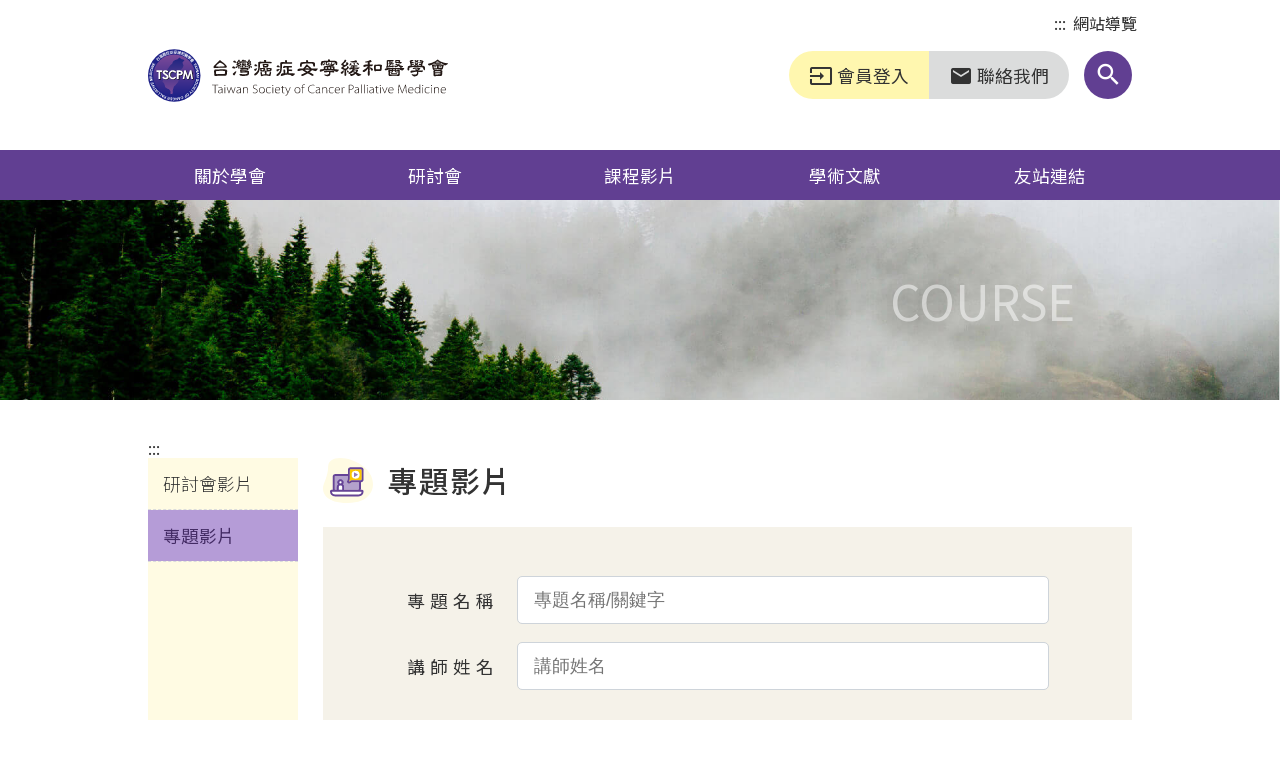

--- FILE ---
content_type: text/html; charset=UTF-8
request_url: https://www.wecare.org.tw/?page_id=10527&paged=4
body_size: 12459
content:
<html lang="zh-TW">
<head>
	<meta charset="UTF-8" />
	<meta name="viewport" content="width=device-width, initial-scale=1, maximum-scale=1, user-scalable=no">
	<meta name="robots" content="all">
	<meta http-equiv="X-UA-Compatible" content="IE=edge, chrome=1">
	<meta name="copyright" content="台灣癌症安寧緩和醫學會">
<!-- 	<meta name="description" content="網頁敘述,會出現在google搜尋"> -->
<!-- 	<meta name="distribution" content="Taiwan"> -->
<!-- 	<meta name="geo.region" content="tw"> -->

    <!--FACEBOOK網頁分享-->
<!-- 	<meta property="og:url" content="該網頁網址"> -->
<!-- 	<meta property="og:title" content="台灣癌症安寧緩和醫學會"> -->
<!-- 	<meta property="og:site_name" content="樂之者"> -->
<!-- 	<meta property="og:image" content="圖片網址"> -->
<!-- 	<meta property="og:image:width" content="圖片寬度"> -->
<!-- 	<meta property="og:image:height" content="圖片高度"> -->
<!-- 	<meta property="og:description" content="網頁敘述"> -->
<!-- 	<meta property="og:type" content="website"> -->
	<!--FACEBOOK網頁分享-->
	
	<link rel="icon" href="https://www.wecare.org.tw/wp-content/themes/wecare2022/img/favicon.ico">
	<!--Banner圖片輪播-->
	<link rel="stylesheet" href="https://www.wecare.org.tw/wp-content/themes/wecare2022/css/owl.carousel.min.css">
	<link rel="stylesheet" href="https://www.wecare.org.tw/wp-content/themes/wecare2022/css/owl.theme.default.min.css">
	<link rel="stylesheet" href="https://www.wecare.org.tw/wp-content/themes/wecare2022/css/gallery/simple-lightbox.css" rel="stylesheet" />
	<script src="https://www.wecare.org.tw/wp-content/themes/wecare2022/js/jquery.min.js"></script>
	<script src="https://www.wecare.org.tw/wp-content/themes/wecare2022/js/owl.carousel.js"></script>	
	<script src="https://www.wecare.org.tw/wp-content/themes/wecare2022/js/gallery/simple-lightbox.jquery.min.js"></script>

	<!--Google icon-->
	<link href="https://fonts.googleapis.com/icon?family=Material+Icons" rel="stylesheet">

	<!--Google Font-->
	<link rel="preconnect" href="https://fonts.googleapis.com">
	<link rel="preconnect" href="https://fonts.gstatic.com" crossorigin>
	<link href="https://fonts.googleapis.com/css2?family=Noto+Sans+TC:wght@100;300;400;500;700;900&display=swap" rel="stylesheet">
	
	<!--主要CSS-->
	<link href="https://www.wecare.org.tw/wp-content/themes/wecare2022/css/reset.css" rel="stylesheet">
	<link href="https://www.wecare.org.tw/wp-content/themes/wecare2022/css/style.css?version=6.0" rel="stylesheet">
	
	<!--Datepicker-->
    <link href="https://www.wecare.org.tw/wp-content/themes/wecare2022/css/daterangepicker/daterangepicker.css" rel="stylesheet">
    	
	<script src="https://www.wecare.org.tw/wp-content/themes/wecare2022/js/daterangepicker/moment.min.js"></script>
	<script src="https://www.wecare.org.tw/wp-content/themes/wecare2022/js/daterangepicker/daterangepicker.js"></script>
	<script src="https://www.wecare.org.tw/wp-content/themes/wecare2022/js/tw/jquery.twzipcode.js"></script>

	<script src="https://www.wecare.org.tw/wp-content/themes/wecare2022/js/validate/jquery.validate.js"></script>
	<script src="https://www.wecare.org.tw/wp-content/themes/wecare2022/js/validate/additional-methods.js"></script>
	<script src="https://www.wecare.org.tw/wp-content/themes/wecare2022/js/jquery.blockUI.js"></script>

	<link rel="stylesheet" href="https://www.wecare.org.tw/wp-content/themes/wecare2022/style.css" />
	<title>專題影片 &#x2d; 台灣癌症安寧緩和醫學會</title>	
		<style>img:is([sizes="auto" i], [sizes^="auto," i]) { contain-intrinsic-size: 3000px 1500px }</style>
	
<!-- The SEO Framework by Sybre Waaijer -->
<meta name="robots" content="max-snippet:-1,max-image-preview:large,max-video-preview:-1" />
<link rel="canonical" href="https://www.wecare.org.tw/?page_id=10527" />
<meta property="og:type" content="website" />
<meta property="og:locale" content="zh_TW" />
<meta property="og:site_name" content="台灣癌症安寧緩和醫學會" />
<meta property="og:title" content="專題影片" />
<meta property="og:url" content="https://www.wecare.org.tw/?page_id=10527" />
<meta name="twitter:card" content="summary_large_image" />
<meta name="twitter:title" content="專題影片" />
<script type="application/ld+json">{"@context":"https://schema.org","@graph":[{"@type":"WebSite","@id":"https://www.wecare.org.tw/#/schema/WebSite","url":"https://www.wecare.org.tw/","name":"台灣癌症安寧緩和醫學會","description":"用心呵護‧真心關懷","inLanguage":"zh-TW","potentialAction":{"@type":"SearchAction","target":{"@type":"EntryPoint","urlTemplate":"https://www.wecare.org.tw/?s={search_term_string}"},"query-input":"required name=search_term_string"},"publisher":{"@type":"Organization","@id":"https://www.wecare.org.tw/#/schema/Organization","name":"台灣癌症安寧緩和醫學會","url":"https://www.wecare.org.tw/"}},{"@type":"WebPage","@id":"https://www.wecare.org.tw/?page_id=10527","url":"https://www.wecare.org.tw/?page_id=10527","name":"專題影片 &#x2d; 台灣癌症安寧緩和醫學會","inLanguage":"zh-TW","isPartOf":{"@id":"https://www.wecare.org.tw/#/schema/WebSite"},"breadcrumb":{"@type":"BreadcrumbList","@id":"https://www.wecare.org.tw/#/schema/BreadcrumbList","itemListElement":[{"@type":"ListItem","position":1,"item":"https://www.wecare.org.tw/","name":"台灣癌症安寧緩和醫學會"},{"@type":"ListItem","position":2,"name":"專題影片"}]},"potentialAction":{"@type":"ReadAction","target":"https://www.wecare.org.tw/?page_id=10527"}}]}</script>
<!-- / The SEO Framework by Sybre Waaijer | 12.73ms meta | 10.41ms boot -->

<link rel='dns-prefetch' href='//use.fontawesome.com' />
<script type="text/javascript">
/* <![CDATA[ */
window._wpemojiSettings = {"baseUrl":"https:\/\/s.w.org\/images\/core\/emoji\/16.0.1\/72x72\/","ext":".png","svgUrl":"https:\/\/s.w.org\/images\/core\/emoji\/16.0.1\/svg\/","svgExt":".svg","source":{"concatemoji":"https:\/\/www.wecare.org.tw\/wp-includes\/js\/wp-emoji-release.min.js?ver=6.8.3"}};
/*! This file is auto-generated */
!function(s,n){var o,i,e;function c(e){try{var t={supportTests:e,timestamp:(new Date).valueOf()};sessionStorage.setItem(o,JSON.stringify(t))}catch(e){}}function p(e,t,n){e.clearRect(0,0,e.canvas.width,e.canvas.height),e.fillText(t,0,0);var t=new Uint32Array(e.getImageData(0,0,e.canvas.width,e.canvas.height).data),a=(e.clearRect(0,0,e.canvas.width,e.canvas.height),e.fillText(n,0,0),new Uint32Array(e.getImageData(0,0,e.canvas.width,e.canvas.height).data));return t.every(function(e,t){return e===a[t]})}function u(e,t){e.clearRect(0,0,e.canvas.width,e.canvas.height),e.fillText(t,0,0);for(var n=e.getImageData(16,16,1,1),a=0;a<n.data.length;a++)if(0!==n.data[a])return!1;return!0}function f(e,t,n,a){switch(t){case"flag":return n(e,"\ud83c\udff3\ufe0f\u200d\u26a7\ufe0f","\ud83c\udff3\ufe0f\u200b\u26a7\ufe0f")?!1:!n(e,"\ud83c\udde8\ud83c\uddf6","\ud83c\udde8\u200b\ud83c\uddf6")&&!n(e,"\ud83c\udff4\udb40\udc67\udb40\udc62\udb40\udc65\udb40\udc6e\udb40\udc67\udb40\udc7f","\ud83c\udff4\u200b\udb40\udc67\u200b\udb40\udc62\u200b\udb40\udc65\u200b\udb40\udc6e\u200b\udb40\udc67\u200b\udb40\udc7f");case"emoji":return!a(e,"\ud83e\udedf")}return!1}function g(e,t,n,a){var r="undefined"!=typeof WorkerGlobalScope&&self instanceof WorkerGlobalScope?new OffscreenCanvas(300,150):s.createElement("canvas"),o=r.getContext("2d",{willReadFrequently:!0}),i=(o.textBaseline="top",o.font="600 32px Arial",{});return e.forEach(function(e){i[e]=t(o,e,n,a)}),i}function t(e){var t=s.createElement("script");t.src=e,t.defer=!0,s.head.appendChild(t)}"undefined"!=typeof Promise&&(o="wpEmojiSettingsSupports",i=["flag","emoji"],n.supports={everything:!0,everythingExceptFlag:!0},e=new Promise(function(e){s.addEventListener("DOMContentLoaded",e,{once:!0})}),new Promise(function(t){var n=function(){try{var e=JSON.parse(sessionStorage.getItem(o));if("object"==typeof e&&"number"==typeof e.timestamp&&(new Date).valueOf()<e.timestamp+604800&&"object"==typeof e.supportTests)return e.supportTests}catch(e){}return null}();if(!n){if("undefined"!=typeof Worker&&"undefined"!=typeof OffscreenCanvas&&"undefined"!=typeof URL&&URL.createObjectURL&&"undefined"!=typeof Blob)try{var e="postMessage("+g.toString()+"("+[JSON.stringify(i),f.toString(),p.toString(),u.toString()].join(",")+"));",a=new Blob([e],{type:"text/javascript"}),r=new Worker(URL.createObjectURL(a),{name:"wpTestEmojiSupports"});return void(r.onmessage=function(e){c(n=e.data),r.terminate(),t(n)})}catch(e){}c(n=g(i,f,p,u))}t(n)}).then(function(e){for(var t in e)n.supports[t]=e[t],n.supports.everything=n.supports.everything&&n.supports[t],"flag"!==t&&(n.supports.everythingExceptFlag=n.supports.everythingExceptFlag&&n.supports[t]);n.supports.everythingExceptFlag=n.supports.everythingExceptFlag&&!n.supports.flag,n.DOMReady=!1,n.readyCallback=function(){n.DOMReady=!0}}).then(function(){return e}).then(function(){var e;n.supports.everything||(n.readyCallback(),(e=n.source||{}).concatemoji?t(e.concatemoji):e.wpemoji&&e.twemoji&&(t(e.twemoji),t(e.wpemoji)))}))}((window,document),window._wpemojiSettings);
/* ]]> */
</script>
<link rel='stylesheet' id='wc-style.css-css' href='https://www.wecare.org.tw/wp-content/plugins/wecare-new/templates/css/style.css?ver=6.8.3' type='text/css' media='all' />
<link rel='stylesheet' id='wpbr-linepay-tw-css' href='https://www.wecare.org.tw/wp-content/plugins/wpbr-linepay-tw/assets/css/wpbr-linepay-tw-public.css?ver=1.0' type='text/css' media='all' />
<style id='wp-emoji-styles-inline-css' type='text/css'>

	img.wp-smiley, img.emoji {
		display: inline !important;
		border: none !important;
		box-shadow: none !important;
		height: 1em !important;
		width: 1em !important;
		margin: 0 0.07em !important;
		vertical-align: -0.1em !important;
		background: none !important;
		padding: 0 !important;
	}
</style>
<link rel='stylesheet' id='wp-block-library-css' href='https://www.wecare.org.tw/wp-includes/css/dist/block-library/style.min.css?ver=6.8.3' type='text/css' media='all' />
<style id='classic-theme-styles-inline-css' type='text/css'>
/*! This file is auto-generated */
.wp-block-button__link{color:#fff;background-color:#32373c;border-radius:9999px;box-shadow:none;text-decoration:none;padding:calc(.667em + 2px) calc(1.333em + 2px);font-size:1.125em}.wp-block-file__button{background:#32373c;color:#fff;text-decoration:none}
</style>
<style id='safe-svg-svg-icon-style-inline-css' type='text/css'>
.safe-svg-cover{text-align:center}.safe-svg-cover .safe-svg-inside{display:inline-block;max-width:100%}.safe-svg-cover svg{fill:currentColor;height:100%;max-height:100%;max-width:100%;width:100%}

</style>
<link rel='stylesheet' id='wc-memberships-blocks-css' href='https://www.wecare.org.tw/wp-content/plugins/woocommerce-memberships/assets/css/blocks/wc-memberships-blocks.min.css?ver=1.27.2' type='text/css' media='all' />
<style id='font-awesome-svg-styles-default-inline-css' type='text/css'>
.svg-inline--fa {
  display: inline-block;
  height: 1em;
  overflow: visible;
  vertical-align: -.125em;
}
</style>
<link rel='stylesheet' id='font-awesome-svg-styles-css' href='https://www.wecare.org.tw/wp-content/uploads/font-awesome/v6.2.0/css/svg-with-js.css' type='text/css' media='all' />
<style id='font-awesome-svg-styles-inline-css' type='text/css'>
   .wp-block-font-awesome-icon svg::before,
   .wp-rich-text-font-awesome-icon svg::before {content: unset;}
</style>
<style id='global-styles-inline-css' type='text/css'>
:root{--wp--preset--aspect-ratio--square: 1;--wp--preset--aspect-ratio--4-3: 4/3;--wp--preset--aspect-ratio--3-4: 3/4;--wp--preset--aspect-ratio--3-2: 3/2;--wp--preset--aspect-ratio--2-3: 2/3;--wp--preset--aspect-ratio--16-9: 16/9;--wp--preset--aspect-ratio--9-16: 9/16;--wp--preset--color--black: #000000;--wp--preset--color--cyan-bluish-gray: #abb8c3;--wp--preset--color--white: #ffffff;--wp--preset--color--pale-pink: #f78da7;--wp--preset--color--vivid-red: #cf2e2e;--wp--preset--color--luminous-vivid-orange: #ff6900;--wp--preset--color--luminous-vivid-amber: #fcb900;--wp--preset--color--light-green-cyan: #7bdcb5;--wp--preset--color--vivid-green-cyan: #00d084;--wp--preset--color--pale-cyan-blue: #8ed1fc;--wp--preset--color--vivid-cyan-blue: #0693e3;--wp--preset--color--vivid-purple: #9b51e0;--wp--preset--gradient--vivid-cyan-blue-to-vivid-purple: linear-gradient(135deg,rgba(6,147,227,1) 0%,rgb(155,81,224) 100%);--wp--preset--gradient--light-green-cyan-to-vivid-green-cyan: linear-gradient(135deg,rgb(122,220,180) 0%,rgb(0,208,130) 100%);--wp--preset--gradient--luminous-vivid-amber-to-luminous-vivid-orange: linear-gradient(135deg,rgba(252,185,0,1) 0%,rgba(255,105,0,1) 100%);--wp--preset--gradient--luminous-vivid-orange-to-vivid-red: linear-gradient(135deg,rgba(255,105,0,1) 0%,rgb(207,46,46) 100%);--wp--preset--gradient--very-light-gray-to-cyan-bluish-gray: linear-gradient(135deg,rgb(238,238,238) 0%,rgb(169,184,195) 100%);--wp--preset--gradient--cool-to-warm-spectrum: linear-gradient(135deg,rgb(74,234,220) 0%,rgb(151,120,209) 20%,rgb(207,42,186) 40%,rgb(238,44,130) 60%,rgb(251,105,98) 80%,rgb(254,248,76) 100%);--wp--preset--gradient--blush-light-purple: linear-gradient(135deg,rgb(255,206,236) 0%,rgb(152,150,240) 100%);--wp--preset--gradient--blush-bordeaux: linear-gradient(135deg,rgb(254,205,165) 0%,rgb(254,45,45) 50%,rgb(107,0,62) 100%);--wp--preset--gradient--luminous-dusk: linear-gradient(135deg,rgb(255,203,112) 0%,rgb(199,81,192) 50%,rgb(65,88,208) 100%);--wp--preset--gradient--pale-ocean: linear-gradient(135deg,rgb(255,245,203) 0%,rgb(182,227,212) 50%,rgb(51,167,181) 100%);--wp--preset--gradient--electric-grass: linear-gradient(135deg,rgb(202,248,128) 0%,rgb(113,206,126) 100%);--wp--preset--gradient--midnight: linear-gradient(135deg,rgb(2,3,129) 0%,rgb(40,116,252) 100%);--wp--preset--font-size--small: 13px;--wp--preset--font-size--medium: 20px;--wp--preset--font-size--large: 36px;--wp--preset--font-size--x-large: 42px;--wp--preset--spacing--20: 0.44rem;--wp--preset--spacing--30: 0.67rem;--wp--preset--spacing--40: 1rem;--wp--preset--spacing--50: 1.5rem;--wp--preset--spacing--60: 2.25rem;--wp--preset--spacing--70: 3.38rem;--wp--preset--spacing--80: 5.06rem;--wp--preset--shadow--natural: 6px 6px 9px rgba(0, 0, 0, 0.2);--wp--preset--shadow--deep: 12px 12px 50px rgba(0, 0, 0, 0.4);--wp--preset--shadow--sharp: 6px 6px 0px rgba(0, 0, 0, 0.2);--wp--preset--shadow--outlined: 6px 6px 0px -3px rgba(255, 255, 255, 1), 6px 6px rgba(0, 0, 0, 1);--wp--preset--shadow--crisp: 6px 6px 0px rgba(0, 0, 0, 1);}:where(.is-layout-flex){gap: 0.5em;}:where(.is-layout-grid){gap: 0.5em;}body .is-layout-flex{display: flex;}.is-layout-flex{flex-wrap: wrap;align-items: center;}.is-layout-flex > :is(*, div){margin: 0;}body .is-layout-grid{display: grid;}.is-layout-grid > :is(*, div){margin: 0;}:where(.wp-block-columns.is-layout-flex){gap: 2em;}:where(.wp-block-columns.is-layout-grid){gap: 2em;}:where(.wp-block-post-template.is-layout-flex){gap: 1.25em;}:where(.wp-block-post-template.is-layout-grid){gap: 1.25em;}.has-black-color{color: var(--wp--preset--color--black) !important;}.has-cyan-bluish-gray-color{color: var(--wp--preset--color--cyan-bluish-gray) !important;}.has-white-color{color: var(--wp--preset--color--white) !important;}.has-pale-pink-color{color: var(--wp--preset--color--pale-pink) !important;}.has-vivid-red-color{color: var(--wp--preset--color--vivid-red) !important;}.has-luminous-vivid-orange-color{color: var(--wp--preset--color--luminous-vivid-orange) !important;}.has-luminous-vivid-amber-color{color: var(--wp--preset--color--luminous-vivid-amber) !important;}.has-light-green-cyan-color{color: var(--wp--preset--color--light-green-cyan) !important;}.has-vivid-green-cyan-color{color: var(--wp--preset--color--vivid-green-cyan) !important;}.has-pale-cyan-blue-color{color: var(--wp--preset--color--pale-cyan-blue) !important;}.has-vivid-cyan-blue-color{color: var(--wp--preset--color--vivid-cyan-blue) !important;}.has-vivid-purple-color{color: var(--wp--preset--color--vivid-purple) !important;}.has-black-background-color{background-color: var(--wp--preset--color--black) !important;}.has-cyan-bluish-gray-background-color{background-color: var(--wp--preset--color--cyan-bluish-gray) !important;}.has-white-background-color{background-color: var(--wp--preset--color--white) !important;}.has-pale-pink-background-color{background-color: var(--wp--preset--color--pale-pink) !important;}.has-vivid-red-background-color{background-color: var(--wp--preset--color--vivid-red) !important;}.has-luminous-vivid-orange-background-color{background-color: var(--wp--preset--color--luminous-vivid-orange) !important;}.has-luminous-vivid-amber-background-color{background-color: var(--wp--preset--color--luminous-vivid-amber) !important;}.has-light-green-cyan-background-color{background-color: var(--wp--preset--color--light-green-cyan) !important;}.has-vivid-green-cyan-background-color{background-color: var(--wp--preset--color--vivid-green-cyan) !important;}.has-pale-cyan-blue-background-color{background-color: var(--wp--preset--color--pale-cyan-blue) !important;}.has-vivid-cyan-blue-background-color{background-color: var(--wp--preset--color--vivid-cyan-blue) !important;}.has-vivid-purple-background-color{background-color: var(--wp--preset--color--vivid-purple) !important;}.has-black-border-color{border-color: var(--wp--preset--color--black) !important;}.has-cyan-bluish-gray-border-color{border-color: var(--wp--preset--color--cyan-bluish-gray) !important;}.has-white-border-color{border-color: var(--wp--preset--color--white) !important;}.has-pale-pink-border-color{border-color: var(--wp--preset--color--pale-pink) !important;}.has-vivid-red-border-color{border-color: var(--wp--preset--color--vivid-red) !important;}.has-luminous-vivid-orange-border-color{border-color: var(--wp--preset--color--luminous-vivid-orange) !important;}.has-luminous-vivid-amber-border-color{border-color: var(--wp--preset--color--luminous-vivid-amber) !important;}.has-light-green-cyan-border-color{border-color: var(--wp--preset--color--light-green-cyan) !important;}.has-vivid-green-cyan-border-color{border-color: var(--wp--preset--color--vivid-green-cyan) !important;}.has-pale-cyan-blue-border-color{border-color: var(--wp--preset--color--pale-cyan-blue) !important;}.has-vivid-cyan-blue-border-color{border-color: var(--wp--preset--color--vivid-cyan-blue) !important;}.has-vivid-purple-border-color{border-color: var(--wp--preset--color--vivid-purple) !important;}.has-vivid-cyan-blue-to-vivid-purple-gradient-background{background: var(--wp--preset--gradient--vivid-cyan-blue-to-vivid-purple) !important;}.has-light-green-cyan-to-vivid-green-cyan-gradient-background{background: var(--wp--preset--gradient--light-green-cyan-to-vivid-green-cyan) !important;}.has-luminous-vivid-amber-to-luminous-vivid-orange-gradient-background{background: var(--wp--preset--gradient--luminous-vivid-amber-to-luminous-vivid-orange) !important;}.has-luminous-vivid-orange-to-vivid-red-gradient-background{background: var(--wp--preset--gradient--luminous-vivid-orange-to-vivid-red) !important;}.has-very-light-gray-to-cyan-bluish-gray-gradient-background{background: var(--wp--preset--gradient--very-light-gray-to-cyan-bluish-gray) !important;}.has-cool-to-warm-spectrum-gradient-background{background: var(--wp--preset--gradient--cool-to-warm-spectrum) !important;}.has-blush-light-purple-gradient-background{background: var(--wp--preset--gradient--blush-light-purple) !important;}.has-blush-bordeaux-gradient-background{background: var(--wp--preset--gradient--blush-bordeaux) !important;}.has-luminous-dusk-gradient-background{background: var(--wp--preset--gradient--luminous-dusk) !important;}.has-pale-ocean-gradient-background{background: var(--wp--preset--gradient--pale-ocean) !important;}.has-electric-grass-gradient-background{background: var(--wp--preset--gradient--electric-grass) !important;}.has-midnight-gradient-background{background: var(--wp--preset--gradient--midnight) !important;}.has-small-font-size{font-size: var(--wp--preset--font-size--small) !important;}.has-medium-font-size{font-size: var(--wp--preset--font-size--medium) !important;}.has-large-font-size{font-size: var(--wp--preset--font-size--large) !important;}.has-x-large-font-size{font-size: var(--wp--preset--font-size--x-large) !important;}
:where(.wp-block-post-template.is-layout-flex){gap: 1.25em;}:where(.wp-block-post-template.is-layout-grid){gap: 1.25em;}
:where(.wp-block-columns.is-layout-flex){gap: 2em;}:where(.wp-block-columns.is-layout-grid){gap: 2em;}
:root :where(.wp-block-pullquote){font-size: 1.5em;line-height: 1.6;}
</style>
<link rel='stylesheet' id='dashicons-css' href='https://www.wecare.org.tw/wp-includes/css/dashicons.min.css?ver=6.8.3' type='text/css' media='all' />
<link rel='stylesheet' id='to-top-css' href='https://www.wecare.org.tw/wp-content/plugins/to-top/public/css/to-top-public.css?ver=2.5.5' type='text/css' media='all' />
<link rel='stylesheet' id='woocommerce-layout-css' href='https://www.wecare.org.tw/wp-content/plugins/woocommerce/assets/css/woocommerce-layout.css?ver=10.2.3' type='text/css' media='all' />
<link rel='stylesheet' id='woocommerce-smallscreen-css' href='https://www.wecare.org.tw/wp-content/plugins/woocommerce/assets/css/woocommerce-smallscreen.css?ver=10.2.3' type='text/css' media='only screen and (max-width: 768px)' />
<link rel='stylesheet' id='woocommerce-general-css' href='https://www.wecare.org.tw/wp-content/plugins/woocommerce/assets/css/woocommerce.css?ver=10.2.3' type='text/css' media='all' />
<style id='woocommerce-inline-inline-css' type='text/css'>
.woocommerce form .form-row .required { visibility: visible; }
</style>
<link rel='stylesheet' id='brands-styles-css' href='https://www.wecare.org.tw/wp-content/plugins/woocommerce/assets/css/brands.css?ver=10.2.3' type='text/css' media='all' />
<link rel='stylesheet' id='wc-memberships-frontend-css' href='https://www.wecare.org.tw/wp-content/plugins/woocommerce-memberships/assets/css/frontend/wc-memberships-frontend.min.css?ver=1.27.2' type='text/css' media='all' />
<link rel='stylesheet' id='font-awesome-official-css' href='https://use.fontawesome.com/releases/v6.2.0/css/all.css' type='text/css' media='all' integrity="sha384-SOnAn/m2fVJCwnbEYgD4xzrPtvsXdElhOVvR8ND1YjB5nhGNwwf7nBQlhfAwHAZC" crossorigin="anonymous" />
<link rel='stylesheet' id='tablepress-default-css' href='https://www.wecare.org.tw/wp-content/plugins/tablepress/css/build/default.css?ver=3.2.3' type='text/css' media='all' />
<link rel='stylesheet' id='font-awesome-official-v4shim-css' href='https://use.fontawesome.com/releases/v6.2.0/css/v4-shims.css' type='text/css' media='all' integrity="sha384-MAgG0MNwzSXBbmOw4KK9yjMrRaUNSCk3WoZPkzVC1rmhXzerY4gqk/BLNYtdOFCO" crossorigin="anonymous" />
<script type="text/javascript" src="https://www.wecare.org.tw/wp-includes/js/jquery/jquery.min.js?ver=3.7.1" id="jquery-core-js"></script>
<script type="text/javascript" src="https://www.wecare.org.tw/wp-includes/js/jquery/jquery-migrate.min.js?ver=3.4.1" id="jquery-migrate-js"></script>
<script type="text/javascript" id="to-top-js-extra">
/* <![CDATA[ */
var to_top_options = {"scroll_offset":"600","icon_opacity":"30","style":"icon","icon_type":"dashicons-arrow-up","icon_color":"#ffffff","icon_bg_color":"#000000","icon_size":"20","border_radius":"0","image":"https:\/\/www.wecare.org.tw\/wp-content\/plugins\/to-top\/admin\/images\/default.png","image_width":"65","image_alt":"","location":"bottom-right","margin_x":"20","margin_y":"60","show_on_admin":"0","enable_autohide":"0","autohide_time":"2","enable_hide_small_device":"0","small_device_max_width":"640","reset":"0"};
/* ]]> */
</script>
<script async type="text/javascript" src="https://www.wecare.org.tw/wp-content/plugins/to-top/public/js/to-top-public.js?ver=2.5.5" id="to-top-js"></script>
<script type="text/javascript" src="https://www.wecare.org.tw/wp-content/plugins/woocommerce/assets/js/jquery-blockui/jquery.blockUI.min.js?ver=2.7.0-wc.10.2.3" id="jquery-blockui-js" defer="defer" data-wp-strategy="defer"></script>
<script type="text/javascript" src="https://www.wecare.org.tw/wp-content/plugins/woocommerce/assets/js/js-cookie/js.cookie.min.js?ver=2.1.4-wc.10.2.3" id="js-cookie-js" defer="defer" data-wp-strategy="defer"></script>
<script type="text/javascript" id="woocommerce-js-extra">
/* <![CDATA[ */
var woocommerce_params = {"ajax_url":"\/wp-admin\/admin-ajax.php","wc_ajax_url":"\/?wc-ajax=%%endpoint%%","i18n_password_show":"\u986f\u793a\u5bc6\u78bc","i18n_password_hide":"\u96b1\u85cf\u5bc6\u78bc"};
/* ]]> */
</script>
<script type="text/javascript" src="https://www.wecare.org.tw/wp-content/plugins/woocommerce/assets/js/frontend/woocommerce.min.js?ver=10.2.3" id="woocommerce-js" defer="defer" data-wp-strategy="defer"></script>
<script type="text/javascript" id="custom-menu-login-js-js-after">
/* <![CDATA[ */
        document.addEventListener('DOMContentLoaded', function () {
            if (document.body.classList.contains('logged-in')) {
                const menuItem = document.querySelector('li.formobilemenutop a');
                if (menuItem && menuItem.textContent.includes('會員登入')) {
                    menuItem.textContent = '會員管理';
                    menuItem.href = '?page_id=193';
                }
            }
        });
    
/* ]]> */
</script>
<link rel="https://api.w.org/" href="https://www.wecare.org.tw/index.php?rest_route=/" /><link rel="alternate" title="JSON" type="application/json" href="https://www.wecare.org.tw/index.php?rest_route=/wp/v2/pages/10527" /><link rel="EditURI" type="application/rsd+xml" title="RSD" href="https://www.wecare.org.tw/xmlrpc.php?rsd" />


 <!-- WordPress Wave CMS Members *** http://wpwave.com -->
 
<style type="text/css" media="screen">
.wwm-star{color:#ff9900}
		#wwm-submit {width:110px;}
		.wwm_register_page{padding:5px;}
		#wwm-members-form{text-align:left;}
		.wwm_register_page form{padding:5px;}
		.wwm_register_page small {color:#888888;}
		.wwm_register_page textarea{width:400px;height:140px;}
		#wwm-email,#wwm-address,#wwm-address2,#wwm-url,#wwm-country{width:200px}
		.wwm-avatar-img {float:right;border:2px solid #ccc ;padding:3px;}
		#wwm_captcha_img{border:1px solid #ccc;padding:1px;margin:3px;margin-top:8px}
		.wwm-thanksmessage{border:1px solid #FFCC66;color:green;background:#ffffcc;padding:5px;margin:3px;}
		.wwm-errormessage, .limited {border:1px solid #FFCC66;background:#ffffcc;padding:5px;margin:3px;color:red;line-height:18px}
		.field p {margin:5px;}
		.field{margin-bottom:3px; padding:5px;padding:7px;}.wwm_buyitform{text-align:left}</style>

 <!-- End CMS Members --> 

 	<noscript><style>.woocommerce-product-gallery{ opacity: 1 !important; }</style></noscript>
	<meta name="generator" content="Elementor 3.32.4; features: additional_custom_breakpoints; settings: css_print_method-external, google_font-enabled, font_display-swap">
			<style>
				.e-con.e-parent:nth-of-type(n+4):not(.e-lazyloaded):not(.e-no-lazyload),
				.e-con.e-parent:nth-of-type(n+4):not(.e-lazyloaded):not(.e-no-lazyload) * {
					background-image: none !important;
				}
				@media screen and (max-height: 1024px) {
					.e-con.e-parent:nth-of-type(n+3):not(.e-lazyloaded):not(.e-no-lazyload),
					.e-con.e-parent:nth-of-type(n+3):not(.e-lazyloaded):not(.e-no-lazyload) * {
						background-image: none !important;
					}
				}
				@media screen and (max-height: 640px) {
					.e-con.e-parent:nth-of-type(n+2):not(.e-lazyloaded):not(.e-no-lazyload),
					.e-con.e-parent:nth-of-type(n+2):not(.e-lazyloaded):not(.e-no-lazyload) * {
						background-image: none !important;
					}
				}
			</style>
					<style type="text/css" id="wp-custom-css">
			#payment > ul > li > label > img {
	height: 24px;
}		</style>
		<!-- To Top Custom CSS --><style type='text/css'>#to_top_scrollup {font-size: 20px; width: 20px; height: 20px;-webkit-border-radius: 0%; -moz-border-radius: 0%; border-radius: 0%;opacity: 0.3;right:20px;bottom:60px;}</style><style id="wpforms-css-vars-root">
				:root {
					--wpforms-field-border-radius: 3px;
--wpforms-field-background-color: #ffffff;
--wpforms-field-border-color: rgba( 0, 0, 0, 0.25 );
--wpforms-field-text-color: rgba( 0, 0, 0, 0.7 );
--wpforms-label-color: rgba( 0, 0, 0, 0.85 );
--wpforms-label-sublabel-color: rgba( 0, 0, 0, 0.55 );
--wpforms-label-error-color: #d63637;
--wpforms-button-border-radius: 3px;
--wpforms-button-background-color: #066aab;
--wpforms-button-text-color: #ffffff;
--wpforms-field-size-input-height: 43px;
--wpforms-field-size-input-spacing: 15px;
--wpforms-field-size-font-size: 16px;
--wpforms-field-size-line-height: 19px;
--wpforms-field-size-padding-h: 14px;
--wpforms-field-size-checkbox-size: 16px;
--wpforms-field-size-sublabel-spacing: 5px;
--wpforms-field-size-icon-size: 1;
--wpforms-label-size-font-size: 16px;
--wpforms-label-size-line-height: 19px;
--wpforms-label-size-sublabel-font-size: 14px;
--wpforms-label-size-sublabel-line-height: 17px;
--wpforms-button-size-font-size: 17px;
--wpforms-button-size-height: 41px;
--wpforms-button-size-padding-h: 15px;
--wpforms-button-size-margin-top: 10px;

				}
			</style>	
</head>
<body class="paged wp-singular page-template page-template-page-subject-video page-template-page-subject-video-php page page-id-10527 paged-4 page-paged-4 wp-theme-wecare2022 theme-wecare2022 woocommerce-no-js elementor-default elementor-kit-14015">
<!--Header-->
<header role="header" id="link-top">
	<!--Header_Main-Menu-->
	<div class="header_main block-padding">
		<div class="link--fixed-top">
			<a href="javascript:void(0)" title="上方功能區塊 (U)" accesskey="U" class="accesskey">:::</a>
			<a href="javascript:void(0)" class="a-tag mobile-hide" title="網站導覽">網站導覽</a>
		</div>
		<a href="https://www.wecare.org.tw" title="回首頁連結">	
			<h1>
				<img src="https://www.wecare.org.tw/wp-content/themes/wecare2022/img/logo.svg" class="img-responsive logo-img" alt="台灣癌症安寧緩和醫學會" title="回台灣癌症安寧緩和醫學會首頁">
			</h1>
		</a>
		<ul class="header_main-menu text-center text-lg">
						<li>
				<a href="https://www.wecare.org.tw/?page_id=159" title="會員登入連結">
					<span class="material-icons">input</span> 會員登入
				</a>
			</li>
						<li>
				<a href="https://www.wecare.org.tw/?page_id=227" title="聯絡我們連結">
					<span class="material-icons">markunread</span> 聯絡我們
				</a>
			</li>
			<li>
				<button class="btn btn-primary btn-circle text-lg" type="button" onclick="showSearch()" title="開啟搜尋輸入框" aria-label="開啟搜尋輸入框" role="button">
					<span class="material-icons">search</span>
				</button>
			</li>
		</ul>
		<button class="btn btn-transparent nav-toggle" title="手機版導覽選單連結" aria-label="手機版導覽選單連結">
			<span class="material-icons">menu</span>
		</button>
	</div>
	<!--Header_Main-Menu-->
	<!--Header_Navbar-->
	<nav role="navigation">
	<div class="menu-%e4%b8%bb%e9%81%b8%e5%96%ae-container"><ul id="menu-%e4%b8%bb%e9%81%b8%e5%96%ae" class="nav navbar-nav"><li id="menu-item-12292" class="formobilemenutop menu-item menu-item-type-custom menu-item-object-custom menu-item-12292"><a href="https://www.wecare.org.tw/?page_id=159">會員登入</a></li>
<li id="menu-item-12293" class="formobilemenutop formobilemenutop-last menu-item menu-item-type-custom menu-item-object-custom menu-item-12293"><a href="https://www.wecare.org.tw/?page_id=227">聯絡我們</a></li>
<li id="menu-item-120" class="navbar-item text-lg text-center menu-item menu-item-type-post_type menu-item-object-page menu-item-has-children menu-item-120"><a href="https://www.wecare.org.tw/?page_id=2">關於學會</a>
<div class='dropdown-menu text-base'><ul>
	<li id="menu-item-122" class="dropdown-item menu-item menu-item-type-post_type menu-item-object-page menu-item-122"><a href="https://www.wecare.org.tw/?page_id=2">章程</a></li>
	<li id="menu-item-15805" class="dropdown-item menu-item menu-item-type-post_type menu-item-object-page menu-item-15805"><a href="https://www.wecare.org.tw/?page_id=15792">學會發展</a></li>
	<li id="menu-item-130" class="dropdown-item menu-item menu-item-type-post_type menu-item-object-page menu-item-130"><a href="https://www.wecare.org.tw/?page_id=128">理事長的話</a></li>
	<li id="menu-item-135" class="dropdown-item menu-item menu-item-type-post_type menu-item-object-page menu-item-privacy-policy menu-item-135"><a rel="privacy-policy" href="https://www.wecare.org.tw/?page_id=133">入會方式</a></li>
	<li id="menu-item-261" class="dropdown-item menu-item menu-item-type-post_type menu-item-object-page menu-item-261"><a href="https://www.wecare.org.tw/?page_id=256">組織名單</a></li>
	<li id="menu-item-10519" class="dropdown-item menu-item menu-item-type-post_type menu-item-object-page menu-item-10519"><a href="https://www.wecare.org.tw/?page_id=221">最新消息</a></li>
	<li id="menu-item-15813" class="dropdown-item menu-item menu-item-type-post_type menu-item-object-page menu-item-15813"><a href="https://www.wecare.org.tw/?page_id=15807">二十周年紀錄</a></li>
</ul></div>
</li>
<li id="menu-item-275" class="navbar-item text-lg text-center menu-item menu-item-type-post_type menu-item-object-page menu-item-has-children menu-item-275"><a href="https://www.wecare.org.tw/?page_id=141">研討會</a>
<div class='dropdown-menu text-base'><ul>
	<li id="menu-item-143" class="dropdown-item menu-item menu-item-type-post_type menu-item-object-page menu-item-143"><a href="https://www.wecare.org.tw/?page_id=141">學術研討會</a></li>
	<li id="menu-item-6074" class="dropdown-item menu-item menu-item-type-post_type menu-item-object-page menu-item-6074"><a href="https://www.wecare.org.tw/?page_id=6072">積分申請</a></li>
	<li id="menu-item-153" class="dropdown-item menu-item menu-item-type-post_type menu-item-object-page menu-item-153"><a href="https://www.wecare.org.tw/?page_id=151">活動紀實</a></li>
</ul></div>
</li>
<li id="menu-item-10529" class="navbar-item text-lg text-center menu-item menu-item-type-post_type menu-item-object-page current-menu-ancestor current-menu-parent current_page_parent current_page_ancestor menu-item-has-children menu-item-10529"><a href="https://www.wecare.org.tw/?page_id=10525">課程影片</a>
<div class='dropdown-menu text-base'><ul>
	<li id="menu-item-10530" class="dropdown-item menu-item menu-item-type-post_type menu-item-object-page menu-item-10530"><a href="https://www.wecare.org.tw/?page_id=10525">研討會影片</a></li>
	<li id="menu-item-10531" class="dropdown-item menu-item menu-item-type-post_type menu-item-object-page current-menu-item page_item page-item-10527 current_page_item menu-item-10531"><a href="https://www.wecare.org.tw/?page_id=10527" aria-current="page">專題影片</a></li>
</ul></div>
</li>
<li id="menu-item-12648" class="navbar-item text-lg text-center menu-item menu-item-type-post_type menu-item-object-page menu-item-has-children menu-item-12648"><a href="https://www.wecare.org.tw/?page_id=12636">學術文獻</a>
<div class='dropdown-menu text-base'><ul>
	<li id="menu-item-12647" class="dropdown-item menu-item menu-item-type-post_type menu-item-object-page menu-item-12647"><a href="https://www.wecare.org.tw/?page_id=12636">癌症安寧緩和教材</a></li>
	<li id="menu-item-12646" class="dropdown-item menu-item menu-item-type-post_type menu-item-object-page menu-item-12646"><a href="https://www.wecare.org.tw/?page_id=12638">學術研究主題</a></li>
	<li id="menu-item-12645" class="dropdown-item menu-item menu-item-type-post_type menu-item-object-page menu-item-12645"><a href="https://www.wecare.org.tw/?page_id=12640">專科醫師甄審</a></li>
	<li id="menu-item-12644" class="dropdown-item menu-item menu-item-type-post_type menu-item-object-page menu-item-12644"><a href="https://www.wecare.org.tw/?page_id=12642">護理海報徵選</a></li>
	<li id="menu-item-14013" class="dropdown-item menu-item menu-item-type-post_type menu-item-object-page menu-item-14013"><a href="https://www.wecare.org.tw/?page_id=14011">教案競賽</a></li>
	<li id="menu-item-15341" class="dropdown-item menu-item menu-item-type-post_type menu-item-object-page menu-item-15341"><a href="https://www.wecare.org.tw/?page_id=15339">癌症疼痛管理海報徵選</a></li>
	<li id="menu-item-16062" class="dropdown-item menu-item menu-item-type-post_type menu-item-object-page menu-item-16062"><a href="https://www.wecare.org.tw/?page_id=14932">民眾專區</a></li>
</ul></div>
</li>
<li id="menu-item-264" class="navbar-item text-lg text-center menu-item menu-item-type-post_type menu-item-object-page menu-item-264"><a href="https://www.wecare.org.tw/?page_id=262">友站連結</a></li>
</ul></div>	</nav>
	<!--Header_Navbar-->
	<!--Header_Search-->
	<div class="search-form" role="search">
		<form action="" method="get">
			<div class="input-group block-padding">
				<div class="input--add-btn">
					<label for="search" class="hide-label">搜尋</label>
					<input class="form-control text-lg" type="search" id="search" name="s" title="搜尋輸入框 (S)" placeholder="搜尋" aria-label="搜尋輸入框 (S)" aria-required="true" accesskey="S">
					<button class="btn btn-primary btn-circle text-lg" type="submit" title="送出搜尋" aria-label="送出搜尋" role="submit">
						<span class="material-icons">search</span>
					</button>
				</div>
				<button class="btn btn-close" type="button" title="關閉搜尋輸入框" aria-label="關閉搜尋輸入框" role="submit" onclick="closeSearch()">
					<span class="material-icons">close</span>
				</button>
			</div>			
		</form>
	</div>
	<!--Header_Search-->
	<!--Header_Banner-->
	<div class="page-banner" role="banner"><div class="page-title text-5xl">COURSE</div><img src="https://www.wecare.org.tw/wp-content/themes/wecare2022/img/page-banner/about_banner.jpg" alt="COURSE" class="img-responsive"></div>	<!--Header_Banner-->
</header>
<!--Header-->
<noscript>您的瀏覽器不支援JavaScript功能，若本網站功能無法正常使用，請開啟瀏覽器JavaScript狀態</noscript><!--Main-->
<main role="main">
	<section class="container block-padding">
		<a href="javascript:void(0)" title="中央主要區塊 (C)" accesskey="C" class="accesskey">:::</a>
		<div class="page-main">
			<!--Aside_Navbar-->
<aside role="page navbar">
	<section class="page-navbar" role="page navbar">
		<ul>
		<li><a href="https://www.wecare.org.tw/?page_id=10525" title="研討會影片" class="page-navbar_link text-lg font-light">研討會影片</a></li><li><a href="https://www.wecare.org.tw/?page_id=10527" title="專題影片" class="page-navbar_link text-lg font-light active">專題影片</a></li>			
		</ul>
	</section>
</aside>
<!--Aside_Navbar-->			<!--Main_Content-->
			<article role="page content">
				<div class="page-header">
					<img src="https://www.wecare.org.tw/wp-content/themes/wecare2022/img/icon_title_video.svg" alt="專題影片" class="img-responsive" />
					<h3 class="text-3xl font-medium">專題影片</h3>
				</div>
				<div class="form-bg">
					<div class="pr-3 pl-3 pt-4 pb-4 mt-5 mx-a">
						<form method="get" action="">
							<div class="input-group lg mt-4 mx-a">
								<div class="input-inline">
									<label for="subject" class="text-lg justify">
										<span>專</span><span>題</span><span>名</span><span>稱</span>
									</label>
									<input type="hidden" name="page_id" value="10527" />
									<input class="form-control text-lg" type="text" id="subject" name="subject" value="" title="專題名稱" placeholder="專題名稱/關鍵字" aria-label="請輸入關鍵字" aria-required="false" />
								</div>
								<div class="input-inline">
									<label for="lecturer" class="text-lg justify">
										<span>講</span><span>師</span><span>姓</span><span>名</span>
									</label>
									<input class="form-control text-lg" type="lecturer" id="teacher" name="teacher" value="" title="講師姓名" placeholder="講師姓名" aria-label="請輸入關鍵字" aria-required="false" />
								</div>
								<div class="form--btn-group_single text-center">
									<button class="btn btn-gray btn-lg btn-radius text-lg" type="submit" title="送出查詢" aria-label="送出查詢" role="submit">查詢</button>
								</div>
							</div>
						</form>
					</div>
				</div>
				<!--search result-->
				<article role="search result">
					<div class="pt-2 pb-4 mx-a" role="table">
						<div class="table-header w-100 text-base text-white" role="row group header">
							<ul class="table-item subject-video" role="row">
								<li role="cell">演講日期</li>
								<li role="cell">標題</li>
								<li role="cell">講師</li>
							</ul>
						</div>
						<div class="table-body w-100 text-base" role="row group body">
						<ul class="table-item subject-video" role="row"><li role="cell" data-label="演講日期">2023-08-19</li><li role="cell" data-label="標題"><a href="https://www.wecare.org.tw/?post_type=courses&p=14600&term=專題影片">與SDM同行-談早期緩和醫療的最佳臨床決策</a></li><li role="cell" data-label="講師">劉育昌</li></ul><ul class="table-item subject-video" role="row"><li role="cell" data-label="演講日期">2023-08-11</li><li role="cell" data-label="標題"><a href="https://www.wecare.org.tw/?post_type=courses&p=8056&term=專題影片">早期緩和療護導論</a></li><li role="cell" data-label="講師">張正雄</li></ul><ul class="table-item subject-video" role="row"><li role="cell" data-label="演講日期">2023-08-11</li><li role="cell" data-label="標題"><a href="https://www.wecare.org.tw/?post_type=courses&p=11715&term=專題影片">SDM in early palliative care</a></li><li role="cell" data-label="講師">劉育昌</li></ul><ul class="table-item subject-video" role="row"><li role="cell" data-label="演講日期">2023-08-11</li><li role="cell" data-label="標題"><a href="https://www.wecare.org.tw/?post_type=courses&p=14592&term=專題影片">癌因性疲憊定義與評估</a></li><li role="cell" data-label="講師">張正雄</li></ul><ul class="table-item subject-video" role="row"><li role="cell" data-label="演講日期">2023-08-11</li><li role="cell" data-label="標題"><a href="https://www.wecare.org.tw/?post_type=courses&p=14593&term=專題影片">癌因性疲憊症之真實世界數據- 以乳癌為例</a></li><li role="cell" data-label="講師">郭家瑜</li></ul><ul class="table-item subject-video" role="row"><li role="cell" data-label="演講日期">2023-07-22</li><li role="cell" data-label="標題"><a href="https://www.wecare.org.tw/?post_type=courses&p=14587&term=專題影片">復發及難治型多發性骨髓瘤治療策略</a></li><li role="cell" data-label="講師">林精湛</li></ul><ul class="table-item subject-video" role="row"><li role="cell" data-label="演講日期">2023-07-22</li><li role="cell" data-label="標題"><a href="https://www.wecare.org.tw/?post_type=courses&p=14588&term=專題影片">多發性骨髓瘤病人之護理照顧</a></li><li role="cell" data-label="講師">蘇育蓁</li></ul><ul class="table-item subject-video" role="row"><li role="cell" data-label="演講日期">2023-07-22</li><li role="cell" data-label="標題"><a href="https://www.wecare.org.tw/?post_type=courses&p=14589&term=專題影片">胃癌之治療趨勢及年紀對於治療的考量</a></li><li role="cell" data-label="講師">石宇軒</li></ul><ul class="table-item subject-video" role="row"><li role="cell" data-label="演講日期">2023-07-22</li><li role="cell" data-label="標題"><a href="https://www.wecare.org.tw/?post_type=courses&p=14627&term=專題影片">治療鴉片類藥物所致便秘的最新發展–Naldemedine-0722</a></li><li role="cell" data-label="講師">邵幼雲</li></ul><ul class="table-item subject-video" role="row"><li role="cell" data-label="演講日期">2023-07-22</li><li role="cell" data-label="標題"><a href="https://www.wecare.org.tw/?post_type=courses&p=14628&term=專題影片">乳癌病人之癌因性疲憊症照護-0722</a></li><li role="cell" data-label="講師">戴明燊</li></ul><ul class="pagination mt-3" role="table pagination"><li><a class="prev page-numbers" href="/?page_id=10527&#038;paged=3"><span class="material-icons">navigate_before</span></a></li><li><a class="page-numbers" href="/?page_id=10527&#038;paged=1">1</a></li><li><a class="page-numbers" href="/?page_id=10527&#038;paged=2">2</a></li><li><a class="page-numbers" href="/?page_id=10527&#038;paged=3">3</a></li><li><a href="javascript:void(0)" class="active"><span aria-current="page" class="page-numbers current">4</span></a></li><li><a class="page-numbers" href="/?page_id=10527&#038;paged=5">5</a></li><li><a class="page-numbers" href="/?page_id=10527&#038;paged=6">6</a></li><li><span class="page-numbers dots">...</span></li><li><a class="page-numbers" href="/?page_id=10527&#038;paged=18">18</a></li><li><a class="next page-numbers" href="/?page_id=10527&#038;paged=5"><span class="material-icons">keyboard_arrow_right</span></a></li></ul>						</div>
					</div>
				</article>
				<!--search result-->
			</article>
			<!--Main_Content-->			
		</div>
	</section>
</main>
<!--Main-->
<!--Footer-->
<footer role="footer">
	<section class="footer block-padding">
		<a href="javascript:void(0)" title="底部聯絡資訊區塊 (Z)" accesskey="Z" class="accesskey">:::</a>
		<article class="footer-info text-sm">
			<ul role="row">
				<li role="cell">
					<h2><strong>台灣癌症安寧緩和醫學會</strong></h2>
				</li>
				<li role="cell"><strong>聯絡電話：</strong>0988332184</li>
				<li role="cell"><strong>電子郵件：</strong><a href="mainto:tscpm1@gmail.com" title="聯絡Email">tscpm1@gmail.com</a></li>
				<li role="cell"><strong>辦公地址：</strong>10455 台北市中山區松江路65號6樓611室</li>
			</ul>
			<ul role="row">
				<li role="cell"><strong>辦公時間：</strong></li>
				<li role="cell">週一 到 週五 9am - 6pm</li>
				<li role="cell">週六 到 週日 休假</li>
			</ul>
			<span>© 2020 台灣癌症安寧緩和醫學會</span>
		</article>
	</section>
</footer>
<!--Footer--><span aria-hidden="true" id="to_top_scrollup" class="dashicons dashicons-arrow-up"><span class="screen-reader-text">Scroll Up</span></span>			<script>
				const lazyloadRunObserver = () => {
					const lazyloadBackgrounds = document.querySelectorAll( `.e-con.e-parent:not(.e-lazyloaded)` );
					const lazyloadBackgroundObserver = new IntersectionObserver( ( entries ) => {
						entries.forEach( ( entry ) => {
							if ( entry.isIntersecting ) {
								let lazyloadBackground = entry.target;
								if( lazyloadBackground ) {
									lazyloadBackground.classList.add( 'e-lazyloaded' );
								}
								lazyloadBackgroundObserver.unobserve( entry.target );
							}
						});
					}, { rootMargin: '200px 0px 200px 0px' } );
					lazyloadBackgrounds.forEach( ( lazyloadBackground ) => {
						lazyloadBackgroundObserver.observe( lazyloadBackground );
					} );
				};
				const events = [
					'DOMContentLoaded',
					'elementor/lazyload/observe',
				];
				events.forEach( ( event ) => {
					document.addEventListener( event, lazyloadRunObserver );
				} );
			</script>
				<script type='text/javascript'>
		(function () {
			var c = document.body.className;
			c = c.replace(/woocommerce-no-js/, 'woocommerce-js');
			document.body.className = c;
		})();
	</script>
	<link rel='stylesheet' id='wc-blocks-style-css' href='https://www.wecare.org.tw/wp-content/plugins/woocommerce/assets/client/blocks/wc-blocks.css?ver=wc-10.2.3' type='text/css' media='all' />
<script type="text/javascript" src="https://www.wecare.org.tw/wp-content/plugins/woocommerce/assets/js/selectWoo/selectWoo.full.min.js?ver=1.0.9-wc.10.2.3" id="selectWoo-js" data-wp-strategy="defer"></script>
<script type="text/javascript" id="wc-memberships-blocks-common-js-extra">
/* <![CDATA[ */
var wc_memberships_blocks_common = {"keywords":{"email":"Email","phone":"Phone","plan":"Plan","address":"Address","search_not_found":"We didn't find any members. Please try a different search or check for typos.","results_not_found":"No records found..."},"ajaxUrl":"https:\/\/www.wecare.org.tw\/wp-admin\/admin-ajax.php","restUrl":"https:\/\/www.wecare.org.tw\/index.php?rest_route=\/","restNonce":"175b00c47b"};
/* ]]> */
</script>
<script type="text/javascript" src="https://www.wecare.org.tw/wp-content/plugins/woocommerce-memberships/assets/js/frontend/wc-memberships-blocks-common.min.js?ver=1.27.2" id="wc-memberships-blocks-common-js"></script>
<script type="text/javascript" src="https://www.wecare.org.tw/wp-content/plugins/woocommerce/assets/js/sourcebuster/sourcebuster.min.js?ver=10.2.3" id="sourcebuster-js-js"></script>
<script type="text/javascript" id="wc-order-attribution-js-extra">
/* <![CDATA[ */
var wc_order_attribution = {"params":{"lifetime":1.0e-5,"session":30,"base64":false,"ajaxurl":"https:\/\/www.wecare.org.tw\/wp-admin\/admin-ajax.php","prefix":"wc_order_attribution_","allowTracking":true},"fields":{"source_type":"current.typ","referrer":"current_add.rf","utm_campaign":"current.cmp","utm_source":"current.src","utm_medium":"current.mdm","utm_content":"current.cnt","utm_id":"current.id","utm_term":"current.trm","utm_source_platform":"current.plt","utm_creative_format":"current.fmt","utm_marketing_tactic":"current.tct","session_entry":"current_add.ep","session_start_time":"current_add.fd","session_pages":"session.pgs","session_count":"udata.vst","user_agent":"udata.uag"}};
/* ]]> */
</script>
<script type="text/javascript" src="https://www.wecare.org.tw/wp-content/plugins/woocommerce/assets/js/frontend/order-attribution.min.js?ver=10.2.3" id="wc-order-attribution-js"></script>
<script type="text/javascript" src="https://www.wecare.org.tw/wp-content/plugins/wecare-new/templates/js/popper.js?ver=6.8.3" id="wc-popper.js-js"></script>
<script type="text/javascript" src="https://www.wecare.org.tw/wp-content/plugins/wecare-new/templates/js/bootstrap.js?ver=6.8.3" id="wc-bootstrap.js-js"></script>
<script type="text/javascript" src="https://www.wecare.org.tw/wp-content/plugins/wecare-new/templates/js/validate/jquery.validate.js?ver=6.8.3" id="wc-jquery.validate.js-js"></script>
<script type="text/javascript" src="https://www.wecare.org.tw/wp-content/plugins/wecare-new/templates/js/validate/additional-methods.js?ver=6.8.3" id="wc-additional-methods.js-js"></script>
<script type="text/javascript" src="https://www.wecare.org.tw/wp-content/plugins/wecare-new/templates/js/jquery.blockUI.js?ver=6.8.3" id="wc-jquery.blockUI.js-js"></script>
<script src="https://www.wecare.org.tw/wp-content/themes/wecare2022/js/script.js?version=1.0"></script>
<script src="https://www.wecare.org.tw/wp-content/themes/wecare2022/js/owl.js?version=1.0"></script>
<script>
var page_navbar_link = document.getElementsByClassName("page-navbar_link");
for (var i = 0; i < page_navbar_link.length; i++) {
	page_navbar_link[i].addEventListener("click", function () {
		for (var s = 0; s < page_navbar_link.length; s++) {
			page_navbar_link[s].classList.remove("active");
		}
		if (this.classList.contains("active")) {
			this.classList.remove("active");
		} else {
			this.classList.add("active");
		}
	});
};
</script>
<script type="text/javascript">
  var _gaq = _gaq || [];
  _gaq.push(['_setAccount', 'UA-1250909-4']);
  _gaq.push(['_trackPageview']);

  (function() {
    var ga = document.createElement('script'); ga.type = 'text/javascript'; ga.async = true;
    //ga.src = ('https:' == document.location.protocol ? 'https://ssl' : 'http://www') + '.google-analytics.com/ga.js';
    ga.src = ('https:' == document.location.protocol ? 'https://' : 'http://') + 'stats.g.doubleclick.net/dc.js';
    var s = document.getElementsByTagName('script')[0]; s.parentNode.insertBefore(ga, s);
  })();
</script>
</body>
</html>


--- FILE ---
content_type: text/css
request_url: https://www.wecare.org.tw/wp-content/themes/wecare2022/css/style.css?version=6.0
body_size: 11381
content:
@font-face {
    font-family: DFGangBiStd;
    src: url(../fonts/DFGangBiStd-W2.otf);
}

:root {
    --main-color: #613f92;
    --main-2-color: #8763b4;
    --main-3-color: #b59cd7;
    --main-opacity-color: rgba(151, 118, 199, 0.9);
    --sub-color: #fff7af;
    --sub-deep-color: #ffea60;
    --sub-super-deep-color: #dab202;
    --yellow-color: #ffc800;
    --sub-light-color: #fffbe3;
    --sub-low-light-color: #f5f2e9;
    --focus-color: #432b64;
    --hover-color: #b59cd7;
    --tab-focus-color: #8095cf;
    --red-color: #d64949;
    --white-color: #ffffff;
    --black-color: #333333;
    --gray-deep-color: #bfbfbf;
    --gray-normal-color: #dbdcdc;
    --gray-light-color: #ebebeb;
    --page-max-width: 1024px;
    --spacing-size: 1rem;
}

/*general*/

* {
    box-sizing: border-box;
    transition: linear .15s;
    -webkit-transition: linear .15s;
    -moz-transition: linear .15s;
    -ms-transition: linear .15s;
    -o-transition: linear .15s;
}

html {
    scroll-behavior: smooth;
}

html, body {
    width: 100%;
    height: 100%;
    font-family: 'Noto Sans TC', sans-serif;
    font-size: 16px;
    color: var(--black-color);
}

.content-link {
    display: inline-grid;
    gap: 1rem;
}

.content-link a {
    color: var(--main-2-color);
    display: flex;
    align-items: center;
    gap: 5px;
}

.content-link a:hover, .content-link a:focus, .content-link a:active {
    display: flex;
    align-items: center;
}

.content-link img {
    width: 20px;
}

.goto-menu a:hover {
    color: var(--main-2-color);
}

header {
    position: relative;
}

.container {
    padding-top: 40px;
    padding-bottom: 40px;
}

.header_main, .navbar-nav, .container, .aside-menu, .card-list, .footer, .input-group, .input-group-full {
    max-width: var(--page-max-width);
    width: 100%;
    margin: 0 auto;
}

.block-padding {
    padding-left: 20px;
    padding-right: 20px;
}

a, a:active, a:hover, a:focus {
    text-decoration: none;
    color: inherit;
    display: inline-block;
}

.btn:focus, a:focus, input:focus, textarea:focus, select:focus {
    outline: 3px dashed var(--tab-focus-color);
}

strong {
    font-weight: 500;
}

@media (min-width:768px) {
    .br {
        display: none;
    }
}

.w-100 {
    width: 100% !important;
}

.w-fit {
    width: fit-content !important;
    width: -webkit-fit-content !important;
    width: -moz-fit-content !important;
}

.bg_main-color {
    background: linear-gradient(to left, var(--main-color) 30%, var(--main-3-color) 100%);
}

.bg_yellow-color {
    background: linear-gradient(to left, var(--sub-deep-color) 30%, var(--sub-color) 100%);
}

.accesskey {
    width: 15px;
    height: 18px;
}

.accesskey:hover, .accesskey:focus {
    color: var(--main-color);
    font-weight: bold;
}

.a-tag:hover, .a-tag:focus, .a-tag_underline:hover, .a-tag_underline:focus {
    color: var(--main-color);
    font-weight: 500;
}

.a-tag_underline {
    text-decoration: underline;
}

.hide-label {
    font-size: 0rem;
    color: transparent;
    position: absolute;
}
.d-block{
    display: block;
}
.d-inline {
    display: flex !important;
}

.d-column {
    display: grid;
}

.d-wrap {
    display: flex !important;
    flex-wrap: wrap;
}

.justify-content-center {
    justify-content: center;
}
.justify-content-space-between {
    justify-content: space-between;
}

.align-items-center {
    align-items: center;
}

.align-items-end {
    align-items: end;
}

.gap-1 {
    gap: 10px;
}

.gap-2 {
    gap: 20px;
}

.gap-3 {
    gap: 30px;
}

.d-block {
    display: block !important;
}

.d-none {
    display: none !important;
}

@media(max-width:991.98px) {
    .d-sm-none {
        display: none !important;
    }

    .d-sm-block {
        display: block !important;
    }
}

.position-relative {
    position: relative;
}

.position-absolute {
    position: absolute;
}

.img-responsive {
    max-width: 100%;
    width:100%;
    height: auto;
}

/*Padding*/

.pt-1 {
    padding-top: calc(var(--spacing-size) * 0.5) !important;
}

.pt-2 {
    padding-top: calc(var(--spacing-size) * 0.75) !important;
}

.pt-3 {
    padding-top: calc(var(--spacing-size) * 1) !important;
}

.pt-4 {
    padding-top: calc(var(--spacing-size) * 1.25) !important;
}

.pt-5 {
    padding-top: calc(var(--spacing-size) * 1.5) !important;
}

.pb-1 {
    padding-bottom: calc(var(--spacing-size) * 0.5) !important;
    ;
}

.pb-2 {
    padding-bottom: calc(var(--spacing-size) * 0.75) !important;
    ;
}

.pb-3 {
    padding-bottom: calc(var(--spacing-size) * 1) !important;
}

.pb-4 {
    padding-bottom: calc(var(--spacing-size) * 1.25) !important;
}

.pb-5 {
    padding-bottom: calc(var(--spacing-size) * 1.5) !important;
    ;
}

.pr-1 {
    padding-right: calc(var(--spacing-size) * 0.5) !important;
}

.pr-2 {
    padding-right: calc(var(--spacing-size) * 0.75) !important;
}

.pr-3 {
    padding-right: calc(var(--spacing-size) * 1) !important;
}

.pr-4 {
    padding-right: calc(var(--spacing-size) * 1.25) !important;
}

.pr-5 {
    padding-right: calc(var(--spacing-size) * 1.5) !important;
}

.pl-1 {
    padding-left: calc(var(--spacing-size) * 0.5) !important;
}

.pl-2 {
    padding-left: calc(var(--spacing-size) * 0.75) !important;
}

.pl-3 {
    padding-left: calc(var(--spacing-size) * 1) !important;
}

.pl-4 {
    padding-left: calc(var(--spacing-size) * 1.25) !important;
}

.pl-5 {
    padding-left: calc(var(--spacing-size) * 1.5) !important;
}

/*Margin*/
.mt-1 {
    margin-top: 0 !important;
}

.mt-1 {
    margin-top: calc(var(--spacing-size) * 0.5) !important;
}

.mt-2 {
    margin-top: calc(var(--spacing-size) * 0.75) !important;
}

.mt-3 {
    margin-top: calc(var(--spacing-size) * 1) !important;
}

.mt-4 {
    margin-top: calc(var(--spacing-size) * 1.25) !important;
}

.mt-5 {
    margin-top: calc(var(--spacing-size) * 1.5) !important;
}

.mt-6 {
    margin-top: calc(var(--spacing-size) * 1.75) !important;
}

.mt-7 {
    margin-top: calc(var(--spacing-size) * 2) !important;
}
.mb-0 {
    margin-bottom: 0 !important;
}
.mb-1 {
    margin-bottom: calc(var(--spacing-size) * 0.5) !important;
}

.mb-2 {
    margin-bottom: calc(var(--spacing-size) * 0.75) !important;
}

.mb-3 {
    margin-bottom: calc(var(--spacing-size) * 1) !important;
}

.mb-4 {
    margin-bottom: calc(var(--spacing-size) * 1.25) !important;
}

.mb-5 {
    margin-bottom: calc(var(--spacing-size) * 1.5) !important;
}

.mb-6 {
    margin-bottom: calc(var(--spacing-size) * 1.75) !important;
}

.mx-a {
    margin-right: auto;
    margin-left: auto;
}

.my-a {
    margin-top: auto;
    margin-bottom: auto;
}

.mt-a {
    margin-top: auto;
}
.border-bottom {
    border-bottom: 1px solid var(--gray-normal-color);
}
.border-top {
    border-top: 1px solid var(--gray-normal-color);
}
/*general*/

/*Tetx Setting*/

.text-required {
    position: relative;
}

.text-required::before {
    content: '*';
    color: var(--red-color);
    position: absolute;
    top: 0;
    left: -10px;
}

.text-white {
    color: var(--white-color);
}

.text-dark {
    color: var(--black-color);
}
.text-gray{
    color:var(--gray-deep-color);
}
.text-main-color {
    color: var(--main-color);
}

.text-main-2-color {
    color: var(--main-2-color);
}

.text-main-3-color {
    color: var(--main-3-color);
}

.text-red {
    color: var(--red-color);
}
.text-yellow {
    color: var(--yellow-color);
}

.text-xs {
    font-size: 0.75rem;
    line-height: 1.2rem;
}

.text-sm, small {
    font-size: 0.875rem;
    line-height: 1.45rem;
}

.text-base {
    font-size: 1.05rem;
    line-height: 2rem;
    letter-spacing: 0.5px;
}

.text-lg {
    font-size: 1.105rem;
    line-height: 1.95rem;
}

.text-xl {
    font-size: 1.23rem;
    line-height: 2rem;
}

.text-2xl {
    font-size: 1.48rem;
    line-height: 2.2rem;
}

.text-3xl {
    font-size: 1.855rem;
    line-height: 2.45rem;
}

.text-4xl {
    font-size: 2.23rem;
    line-height: 2.7rem;
}

.text-5xl {
    font-size: 2.98rem;
    line-height: 1;
}

.font-thin {
    font-weight: 100;
}

.font-extralight {
    font-weight: 200;
}

.font-light {
    font-weight: 300;
}

.font-normal {
    font-weight: 400;
}

.font-medium {
    font-weight: 500;
}

.font-semibold {
    font-weight: 600;
}

.font-bold {
    font-weight: 700;
}

.font-extrabold {
    font-weight: 800;
}

.font-black {
    font-weight: 900;
}

.text-nowrap {
    white-space: nowrap;
}

.text-center {
    text-align: center;
}

.text-left {
    text-align: left;
}

.text-right {
    text-align: right;
}

.text-justify {
    text-align: justify;
    -moz-text-align-last: justify;
    text-align-last: justify;
    text-justify: auto;
    text-justify: inter-ideograph;
}

@media(max-width:991.98px) {
    .input-inline>.text-justify, .input-inline_textarea>.text-justify, .input-inline_pass-code>.text-justify {
        text-align: left;
        -moz-text-align-last: left;
        text-align-last: left;
        text-justify: unset;
    }
}

.text-add-icon {
    display: flex;
    justify-content: flex-start;
    align-items: center;
    gap: 5px;
}

.text-add-icon.icon-sm img {
    height: 0.875rem;
}

.text-add-icon.icon-base img {
    height: 1rem;
}
.text-ellipsis{
    display: -webkit-box;
    -webkit-box-orient: vertical;
    -webkit-line-clamp: 2;
    overflow: hidden;
}
/*for input text*/

.input-inline>.justify {
    display: flex;
    justify-content: space-between;
}

@media(max-width:991.98px) {
    .input-inline>.justify {
        display: flex;
        justify-content: flex-start;
    }
}

/*for input text*/

/*Tetx Setting*/

/*form_input*/

form {
    width: 100%;
}

@media(max-width:991.98px) {
    form {
        padding-left: 10px;
        padding-right: 10px;
    }
}

.form-bg {
    background-color: var(--sub-low-light-color);
}


.form-control {
    width: 100%;
    height: 48px;
    font-weight: 400;
    line-height: 1.5;
    color: #212529;
    background-color: #fff;
    background-clip: padding-box;
    padding: .375rem 1rem;
    display: block;
    border: 1px solid #ced4da;
    -webkit-appearance: none;
    -moz-appearance: none;
    appearance: none;
    transition: border-color .15s ease-in-out, box-shadow .15s ease-in-out;
}

input[type=file]::-ms-browse {
    padding: .8em 1em;
    border: none;
    border-radius: .2em;
}

input[type=file]::-webkit-file-upload-button {
    padding: .8em 1em;
    border: none;
    border-radius: .2em;
}

input[type=file]::file-selector-button {
    padding: .8em 1em;
}

.radio-group {
    align-items: center;
    gap: 15px;
}

.radio-group input:list-child {
    padding-left: 10px;
}

textarea.form-control {
    height: 150px;
}

.input-group {
    display: grid;
    grid-template-columns: 1fr auto;
    gap: 15px;
    position: relative;
}

.input-group.sm {
    max-width: 600px;
    width: 100%;
    display: flex;
    flex-direction: column;
    position: relative;
}

.input-group.lg {
    max-width: calc(100% - 135px);
    width: 100%;
    display: flex;
    flex-direction: column;
    position: relative;
}

@media(max-width:991.98px) {
    .input-group.lg {
        max-width: calc(100% - 30px);
    }
}

@media(max-width:991.98px) {
    .input-group.lg {
        max-width: 100%;
    }
}

.input-group.lg .form-control, .input-group.sm .form-control, .form-control {
    border-radius: 5px;
}

.input-group.lg.xl {
    max-width: 95%;
    width: 100%;
}

.input-group .form-control {
    border-radius: 30px;
}

.input-group .material-icons {
    font-size: 1.8rem;
}

@media(max-width:991.98px) {
    .input-group .material-icons {
        font-size: 1.6rem;
    }
}

.input-inline {
    display: grid;
    grid-template-columns: minmax(80px, 90px) 1fr;
    grid-template-rows: 66px;
    gap: 20px;
    justify-content: center;
    align-items: center;
}

.input-inline.input-two-col {
    /* grid-template-columns: minmax(90px, 120px) 1fr minmax(70px, 100px) 1fr;*/
    grid-template-columns: minmax(80px, 90px) 1fr auto 1fr;
}

.input-inline.input-three-col {
    grid-template-columns: 120px 1fr auto;
}

.input-inline.add-btn {
    grid-template-columns: 120px 1fr 80px;
}

@media(max-width:991.98px) {
    .input-inline {
        margin-top: .5rem;
        display: grid;
        grid-template-columns: 1fr;
        grid-template-rows: auto 1fr;
        gap: 10px;
    }

    .input-inline.input-two-col {
        grid-template-columns: 1fr;
        grid-template-rows: auto 1fr;
    }

    .input-inline.input-three-col {
        grid-template-columns: 1fr;
        grid-template-rows: auto 1fr auto;
    }

    .input-inline.input-three-col button {
        margin: 0.5rem auto 0 auto;
    }

    .input-inline.add-btn {
        grid-template-columns: 70%;
        grid-template-rows: auto 1fr auto;
    }

    .input-inline.add-btn>.justify {
        justify-content: center;
    }

    .input-inline.add-btn button {
        width: 120px;
        margin: 0.5rem auto 0 auto;
    }
}

.input-inline label {
    letter-spacing: 2px;
}

.input-inline.textarea {
    display: grid;
    grid-template-columns: minmax(80px, 90px) 1fr;
    grid-template-rows: auto;
    justify-content: center;
    align-items: flex-start;
}

@media(max-width:991.98px) {
    .input-inline.textarea {
        display: grid;
        grid-template-columns: 1fr;
        grid-template-rows: auto auto;
    }
}

.input-inline.pass-code {
    display: grid;
    grid-template-columns: minmax(80px, 90px) 1fr auto;
    grid-template-rows: auto;
    justify-content: center;
    align-items: center;
}

@media(max-width:991.98px) {
    .input-inline.pass-code {
        height: auto;
        display: grid;
        grid-template-columns: 1fr;
        grid-template-rows: auto auto auto;
    }
}

.pass-code {
    height: 48px;
    display: flex;
    align-items: center;
}

@media(max-width:991.98px) {
    .pass-code {
        height: 60;
    }
}

.pass-code .material-icons {
    vertical-align: sub;
}

.pass-code img {
    width: 180px;
    height: 48px;
    border: 2px solid var(--gray-deep-color);
    border-radius: 5px;
}

@media(max-width:991.98px) {
    .pass-code img {
        width: 30%;
        min-width: 50%;
    }
}
.general-picker{
    display: flex;
    gap: 10px;
    justify-content: center;
    align-items: center;
}
.general-picker.twzipcode{
    display: grid;
    grid-template-columns: 1fr 1fr 1fr;
    gap: 10px;
    justify-content: center;
    align-items: center;
}
@media(max-width:991.98px) {
    .general-picker.twzipcode{
        grid-template-columns: 1fr;
    } 
}
@media(max-width:991.98px) {
    .general-picker{
        flex-direction: row;
    }
}
.date-picker {
    display: grid;
    grid-template-columns: 20px 1fr 20px 1fr;
    grid-template-rows: auto;
    gap: 10px;
    justify-content: center;
    align-items: center;
}

.date-picker-record {
    display: grid;
    grid-template-columns: 20px 1fr 20px 1fr 100px;
    grid-template-rows: auto;
    gap: 10px;
    justify-content: center;
    align-items: center;
}

@media(max-width:991.98px) {
    .date-picker {
        grid-template-columns: 20px 1fr;
        grid-template-rows: 1fr 1fr;
    }
}
.birthday-picker {
    display: grid;
    grid-template-columns: 1.3fr 1fr 1fr;
    grid-template-rows: auto;
    gap: 10px;
    justify-content: center;
    align-items: center;
}
/*daterangepicker*/
.daterangepicker.show-calendar .drp-buttons {
    height: 60px;
    display: flex !important;
    justify-content: end !important;
    align-items: center !important;
    padding-right: 15px;
}
.daterangepicker .drp-buttons .btn {
    margin-left: 12px !important;
    font-size: 13px !important;
    font-weight: normal !important; 
    padding: 8px 12px !important;
}
.daterangepicker select.hourselect, .daterangepicker select.minuteselect, .daterangepicker select.secondselect, .daterangepicker select.ampmselect {
    width: auto !important;
    margin: 5px auto !important;
    padding: 8px !important;
}
/*daterangepicker*/
form .select-control {
    position: relative;
}
form .select-control::before {
    content: '\e5cf';
    font-family: "Material Icons";
    font-size: 1.8rem;
    color: var(--gray-deep-color);
    position: absolute;
    right: 6px;
    top: 50%;
    margin-top: -.9rem;
    z-index: 1;
}
.input-text-group {
    display: flex;
    justify-content: center;
    align-items: center;
    gap: 10px;
}

@media(max-width:991.98px) {
    .input-text-group {
        flex-direction: column;
        align-items: flex-start;

    }
}

/*form_input*/

/*btn*/
a.btn:hover,a.btn:focus,a.btn:focus-within{
    display: flex;
}
.btn {
    padding: 8px 16px 8px 12px;
    white-space: nowrap;
    border: 0;
    border-radius: 5px;
    cursor: pointer;
    line-height: normal;
}

.btn-primary {
    color: var(--white-color);
    background-color: var(--main-color);
    position: relative;
    transition: linear .2s;
}

.btn-gray {
    color: var(--white-color);
    background-color: var(--gray-deep-color);
    position: relative;
    transition: linear .2s;
}

.btn-gray-light {
    color: var(--black-color);
    background-color: var(--gray-normal-color);
    position: relative;
    transition: linear .2s;
}

.btn-circle {
    width: 44px;
    height: 44px;
    padding: 0;
    display: flex;
    justify-content: center;
    align-items: center;
    border-radius: 50%;
}

.btn-close {
    background-color: var(--gray-normal-color);
    padding: 0 10px;
    position: relative;
    transition: linear .2s;
}

.btn-primary:hover, .btn-primary-circle:hover, .btn-close:hover {
    color: var(--focus-color);
    background-color: var(--hover-color);
}

.btn-gray:hover, .btn-gray-circle:hover {
    color: var(--black-color);
    background-color: var(--gray-normal-color);
}

.btn-gray-light:hover {
    color: var(--black-color);
    background-color: var(--gray-light-color);
}

.btn-radius {
    border-radius: 50px;
}

.btn-lg {
    padding: 4px 30px;
}

.input--add-btn {
    width: 100%;
    height: 100%;
    position: relative;
}

.input--add-btn .btn {
    position: absolute;
    top: 2px;
    right: 3px;
}

.btn-add-icon {
    height: 48px;
    border-top-left-radius: 20px;
    border-bottom-right-radius: 20px;
    display: flex;
    justify-content: center;
    align-items: center;
}

.btn-none-icon {
    height: 48px;
    padding: 8px 30px;
    border-top-left-radius: 20px;
    border-bottom-right-radius: 20px;
    display: flex;
    justify-content: center;
    align-items: center;
}

.btn-add-icon>.shadow {
    filter: drop-shadow(1px 1px 2px var(--sub-super-deep-color));
    -webkit-filter: drop-shadow(1px 1px 2px var(--sub-super-deep-color));
}

.btn-add-icon img {
    height: 40px;
}

.btn-add-icon.yellow, .btn-none-icon.yellow {
    color: var(--black-color);
    background: var(--sub-deep-color) !important;
}


.btn-add-icon.yellow:hover, .btn-none-icon.yellow:hover {
    filter: brightness(1.06);
    -webkit-filter: brightness(1.06);
}

.form--btn-group {
    padding-left: 110px;
    margin-top: .5rem;
    margin-bottom: 2rem;
    display: flex;
    justify-content: space-between;
    align-items: center;
}

.form--btn-group a:nth-child(2) {
    margin-right: 30%;
}

@media(max-width:991.98px) {
    .form--btn-group {
        padding-left: 0;
        flex-direction: column-reverse;
        align-items: center;
    }

    .form--btn-group a:nth-child(2) {
        margin-right: 0;
    }

    .form--btn-group a:first-child {
        margin-top: 1.5rem;
    }

    .form--btn-group a {
        display: block;
        margin-top: 2.5rem;
        padding: .3rem 0;
    }
}

.form--btn-group_single {
    margin-top: 1.5rem;
    margin-bottom: 2rem;
    display: flex;
    justify-content: center;
    align-items: center;
}

.form--btn-group_multiple {
    margin-top: 1.5rem;
    margin-bottom: 2rem;
    display: flex;
    justify-content: center;
    align-items: center;
    gap: 50px;
}

@media(max-width:374.98px) {
    .form--btn-group_multiple {
        margin-top: .5rem;
        margin-bottom: 2rem;
        display: flex;
        justify-content: center;
        align-items: center;
        flex-direction: column;
        gap: 30px;
    }
}

.btn-back {
    display: flex;
    justify-content: center;
    align-items: center;
    flex-wrap: wrap;
}

.btn-back li {
    margin: 1rem .4rem 0 .4rem;
}

.btn-back li a {
    width: 60px;
    height: 40px;
    text-align: center;
    line-height: 38px;
    border: 1px solid var(--gray-normal-color);
    border-radius: 3px;
    display: block;
}

.btn-back li a:hover, .btn-back li a:focus {
    color: var(--white-color);
    background-color: var(--main-color);
    border: 1px solid var(--main-color);
}

.btn-back li a .material-icons {
    vertical-align: text-bottom;
}

/*btn*/

/*img owl*/

@media(max-width:991.98px) {
    #banner-owl {
        margin-top: 100px;
    }
}

.owl-theme .owl-nav.disabled+.owl-dots {
    width: 100%;
    position: absolute;
    bottom: 10px
}

.owl-theme .owl-dots .owl-dot span {
    width: 12px;
    height: 12px;
    background-color: transparent;
    border: 2px solid var(--white-color);
}

.owl-theme .owl-dots .owl-dot.active span, .owl-theme .owl-dots .owl-dot:hover span {
    background-color: var(--white-color);
}

#aside-owl {
    margin-bottom: 15px;
}

@media(max-width:991.98px) {
    #aside-owl {
        margin-bottom: 0px;
    }
}

/*img owl*/

/*header_content*/

.header_main {
    height: 150px;
    background-color: var(--white-color);
    display: flex;
    justify-content: space-between;
    align-items: center;
    position: relative;
}

@media(max-width:991.98px) {
    .header_main {
        height: 100px;
        display: grid;
        grid-template-columns: 1fr auto auto;
        position: fixed;
        top: 0;
        z-index: 30;
        box-shadow: 0px 0px 22px 0 rgba(0, 0, 0, 0.2);
        -webkit-box-shadow: 0px 0px 22px 0 rgba(0, 0, 0, 0.2);
        -moz-box-shadow: 0px 0px 22px 0 rgba(0, 0, 0, 0.2);
        -ms-box-shadow: 0px 0px 22px 0 rgba(0, 0, 0, 0.2);
        -o-box-shadow: 0px 0px 22px 0 rgba(0, 0, 0, 0.2);
    }
}

.header_main .logo-img {
    height: 75px;
    padding-right: 15px;
}

@media(max-width:991.98px) {
    .header_main .logo-img {
        padding-top: 3px;
        padding-right: 15px;
    }
}

.link--fixed-top {
    position: absolute;
    top: 15px;
    right: 15px;
}

.link--fixed-top a {
    display: inline-block;
}

.link--fixed-top a:hover, .link--fixed-top a:focus {
    color: var(--main-color);
}

.header_main-menu {
    display: flex;
    justify-content: space-around;
    align-items: center;
}

.header_main-menu .material-icons {
    vertical-align: text-bottom;
}

@media(max-width:991.98px) {
    .header_main-menu li:nth-child(1), .header_main-menu li:nth-child(2) {
        display: none;
    }
}

.header_main-menu li:nth-child(1) a, .header_main-menu li:nth-child(2) a {
    width: 140px;
    height: 48px;
    line-height: 48px;
    white-space: nowrap;
    display: block;
    transition: linear .2s;
}

.header_main-menu li:nth-child(1) a:hover, .header_main-menu li:nth-child(2) a:hover, .header_main-menu li:nth-child(1) a:focus, .header_main-menu li:nth-child(2) a:focus {
    color: var(--focus-color);
    background-color: var(--hover-color);
    transition: linear .2s;
}

.header_main-menu li:nth-child(1) a {
    background-color: var(--sub-color);
    border-top-left-radius: 25px;
    border-bottom-left-radius: 25px;
}

.header_main-menu li:nth-child(1) a.active {
    color: var(--focus-color);
    background-color: var(--hover-color);
    transition: linear .2s;
}

.header_main-menu li:nth-child(1) a.active:hover {
    color: var(--black-color);
    background-color: var(--sub-color);
    border-top-left-radius: 25px;
    border-bottom-left-radius: 25px;
}

.header_main-menu li:nth-child(2) a {
    background-color: var(--gray-normal-color);
    border-top-right-radius: 25px;
    border-bottom-right-radius: 25px;
}

.header_main-menu li:nth-child(3) .btn {
    width: 48px;
    height: 48px;
    line-height: 51px;
    color: var(--white-color);
    background-color: var(--main-color);
    margin-left: 15px;
    border-radius: 25px;
}

@media(max-width:991.98px) {
    .header_main-menu li:nth-child(3) .btn {
        width: 40px;
        height: 40px;
        line-height: 50px;
        margin-left: 0;
    }
}

.header_main-menu li:nth-child(3) .btn:hover, .header_main-menu li:nth-child(3) .btn:focus {
    color: var(--focus-color);
    background-color: var(--hover-color);
    transition: linear .2s;
}

.header_main-menu li:nth-child(3) .material-icons {
    font-size: 1.8rem;
}

@media(max-width:991.98px) {
    .header_main-menu li:nth-child(3) .material-icons {
        font-size: 1.6rem;
    }
}

/*header_content*/

/*header_nav*/

@media(min-width:768px) {
    .pc-hide {
        display: none !important;
    }
}

@media(max-width:991.98px) {
    .mobile-hide {
        display: none !important;
    }
}

nav {
    width: 100%;
    height: 50px;
    background-color: var(--main-color);
}

@media(max-width:991.98px) {
    nav {
        width: 250px;
        height: 100%;
        background-color: var(--white-color);
        display: none;
        position: fixed;
        top: 100px;
        right: -260px;
        overflow-y: auto;
        z-index: 20;
        padding-bottom: 99px;
        box-shadow: 0px 0px 22px 0 rgba(0, 0, 0, 0.2);
        -webkit-box-shadow: 0px 0px 22px 0 rgba(0, 0, 0, 0.2);
        -moz-box-shadow: 0px 0px 22px 0 rgba(0, 0, 0, 0.2);
        -ms-box-shadow: 0px 0px 22px 0 rgba(0, 0, 0, 0.2);
        -o-box-shadow: 0px 0px 22px 0 rgba(0, 0, 0, 0.2);
        transition: linear .3s;
    }
}

.navbar-nav {
    display: flex;
    justify-content: space-around;
    position: relative;
    z-index: 10;
}

@media(max-width:991.98px) {
    .navbar-nav {
        padding: 0 5px;
        display: flex;
        justify-content: space-around;
        flex-direction: column;
        position: relative;
        z-index: 10;
    }
}

.navbar-nav .navbar-item {
    max-width: 240px;
    width: 100%;
    color: var(--white-color);
    line-height: 50px;
    cursor: pointer;
    transition: linear .2s;
}

@media(max-width:991.98px) {
    .navbar-nav .navbar-item {
        cursor: none;
    }
}

.navbar-nav .navbar-item>a {
    width: 100%;
    height: auto;
    display: block
}

.navbar-nav .navbar-item:hover>a, .navbar-nav .navbar-item>a:focus {
    color: var(--focus-color);
    background-color: var(--hover-color);
    transition: linear .2s;
}

@media(max-width:991.98px) {
    .navbar-nav .navbar-item>a, .navbar-nav .navbar-item:hover>a, .navbar-nav .navbar-item>a:focus {
        text-align: left;
        color: var(--white-color);
        background-color: var(--main-color);
        padding-left: 15px;
        transition: linear .2s;
        cursor: auto;
    }
}

.navbar-nav li:last-child a {
    cursor: pointer !important;
}

.navbar-item .dropdown-menu {
    background-color: var(--white-color);
    border: 1px solid var(--main-color);
    display: none;
}

@media(max-width:991.98px) {
    .navbar-item .dropdown-menu {
        background-color: var(--white-color);
        border: 0;
        display: block;
    }
}

.dropdown-menu .dropdown-item {
    width: 100%;
    height: 50px;
    color: initial;
    line-height: 50px;
    background-color: var(--white-color);
    border-bottom: 1px solid var(--main-color);
    display: block;
    transition: linear .2s;
}

@media(max-width:991.98px) {
    .dropdown-menu .dropdown-item {
        text-align: left;
        padding-left: 15%;
        border-bottom: 2px dotted var(--gray-normal-color);
    }
}

.dropdown-menu .dropdown-item:hover, .dropdown-menu .dropdown-item:focus {
    background-color: var(--sub-color);
    transition: linear .2s;
}

.dropdown-menu .dropdown-item:last-child {
    border-bottom: 0;
}

.navbar-nav .navbar-item:hover>.dropdown-menu, .navbar-nav .navbar-item:focus-within>.dropdown-menu {
    display: block;
    transition: linear .2s;
}

.nav-toggle {
    width: auto;
    background-color: transparent;
    border: 0;
    padding: 8px;
    cursor: pointer;
    display: none;
}

@media(max-width:991.98px) {
    .nav-toggle {
        display: inline-block;
        margin-left: 5px;
    }

    .nav-toggle .material-icons {
        font-size: 1.8rem;
        color: var(--main-color);
    }
}

/*header_nav*/

/*header_search*/

.search-form {
    width: 100%;
    height: 0px;
    background-color: var(--main-opacity-color);
    display: flex;
    align-items: center;
    position: absolute;
    top: 150px;
    z-index: 11;
    overflow: hidden;
    opacity: 0;
    visibility: hidden;
}

@media (max-width:991.98px) {
    .search-form {
        position: fixed;
        top: 100px;
        z-index: 50;
    }
}

/*header_search*/

/*main_content*/

/*main_content*/

/*main_content*/

/*main_index_tabs*/

.tab-group_header {
    width: 100%;
    height: auto;
    border-bottom: 2px solid var(--main-2-color);
    display: grid;
    grid-template-columns: 1fr 1fr 1fr 1fr;
    grid-template-rows: auto;
    gap: 5px;
    padding-left:5px;
    padding-right:5px;
}

@media (max-width:991.98px) {
    .tab-group_header {
        grid-template-columns: 1fr 1fr 1fr 1fr;
        grid-template-rows: auto;
        padding-left:0;
        padding-right:0;
    }
}

.tab-group_header .tab-group_link {
    background-color: var(--gray-light-color);
    padding: 5px 30px;
    border-top-left-radius: 15px;
    border-top-right-radius: 15px;
    display: block;
    transition: linear .2s;
}

@media (max-width:991.98px) {
    .tab-group_header .tab-group_link {
        padding: 5px 5px;
        display: flex;
        justify-content: center;
        align-items: center;
    }
}

.tab-group_header .tab-group_link:hover, .tab-group_header .tab-group_link:focus {
    color: var(--focus-color);
    background-color: var(--hover-color);
    transition: linear .2s;
}

.tab-group_header .tab-group_link.active {
    color: var(--white-color);
    background-color: var(--main-color);
    transition: linear .2s;
}

.tab-group_header.seminar {
    grid-template-columns: auto auto;
}

@media (max-width:991.98px) {
    .tab-group_header.seminar {
        grid-template-columns: auto auto;
    }
}

.tab-group_header.seminar .tab-group_link {
    background-color: transparent;
    padding: 5px 30px;
    border: 2px solid var(--main-3-color);
    border-bottom: 0;
    border-top-left-radius: 15px;
    border-top-right-radius: 15px;
    display: block;
    transition: linear .2s;
}

.tab-group_header.seminar .tab-group_link:hover, .tab-group_header.seminar .tab-group_link:focus {
    color: var(--white-color);
    background-color: var(--hover-color);
    transition: linear .2s;
}

.tab-group_header.seminar .tab-group_link.active {
    color: var(--white-color);
    background-color: var(--main-3-color);
    transition: linear .2s;
}

.tab-group_header.poster {
    grid-template-columns: auto auto auto;
}

@media (max-width:991.98px) {
    .tab-group_header.poster {
        grid-template-columns: auto auto auto;
    }
}

.tab-group_header.poster .tab-group_link {
    background-color: transparent;
    padding: 5px 30px;
    border: 2px solid var(--main-3-color);
    border-bottom: 0;
    border-top-left-radius: 15px;
    border-top-right-radius: 15px;
    display: block;
    transition: linear .2s;
}

@media (max-width:991.98px) {
    .tab-group_header.poster .tab-group_link {
        background-color: transparent;
        padding: 5px 20px;
    }
}

.tab-group_header.poster .tab-group_link:hover, .tab-group_header.poster .tab-group_link:focus {
    color: var(--white-color);
    background-color: var(--hover-color);
    transition: linear .2s;
}

.tab-group_header.poster .tab-group_link.active {
    color: var(--white-color);
    background-color: var(--main-3-color);
    transition: linear .2s;
}

.tab-group_header.scrutinize {
    grid-template-columns: auto auto auto auto;
}

@media (max-width:991.98px) {
    .tab-group_header.scrutinize {
        grid-template-columns: auto auto;
    }
}

.tab-group_header.scrutinize .tab-group_link {
    background-color: transparent;
    padding: 5px 30px;
    border: 2px solid var(--main-3-color);
    border-bottom: 0;
    border-top-left-radius: 15px;
    border-top-right-radius: 15px;
    display: block;
    transition: linear .2s;
}

@media (max-width:991.98px) {
    .tab-group_header.scrutinize .tab-group_link:nth-child(1), .tab-group_header.scrutinize .tab-group_link:nth-child(2) {
        border: 2px solid var(--main-3-color);
    }

    .tab-group_header.scrutinize .tab-group_link {
        background-color: transparent;
        padding: 5px 20px;
    }
}

.tab-group_header.scrutinize .tab-group_link:hover, .tab-group_header.scrutinize .tab-group_link:focus {
    color: var(--white-color);
    background-color: var(--hover-color);
    transition: linear .2s;
}

.tab-group_header.scrutinize .tab-group_link.active {
    color: var(--white-color);
    background-color: var(--main-3-color);
    transition: linear .2s;
}

.tab-group_main {
    width: 100%;
}

.tab-group_main {
    display: none;
}

/*Tabs Content預設顯示*/
#tab-list-1 {
    display: block;
}

#tab-1 {
    display: block;
}
/*Tabs Content預設顯示*/
.tab-group_item {
    padding: 20px 0;
    display: grid;
    grid-template-columns: auto 1fr;
    gap: 15px;
    border-bottom: 2px dotted var(--gray-normal-color);
}

.tab-group_item-date {
    color: var(--main-3-color);
}

.tab-group_item-content h3 {
    padding-bottom: 5px;
}

@media(max-width:991.98px) {
    .tab-group_item-content span {
        display: none;
    }
}

.tab-group_item .tab-group_item-content:hover, .tab-group_item .tab-group_item-content:focus {
    color: var(--main-color);
}

.tab-group_footer {
    width: 100%;
    text-align: center;
    margin-top: 30px;
    margin-bottom: 30px;
}

.tab-group_pagination li {
    display: inline-block;
}

.tab-group_pagination li a {
    width: 40px;
    height: 40px;
    line-height: 40px;
    margin: 0 15px;
    display: block;
    border-radius: 40px;
}

.tab-group_pagination li a:hover, .tab-group_pagination li a:focus {
    color: var(--focus-color);
    background-color: var(--hover-color);
}

.tab-group_pagination li a.active {
    color: var(--white-color);
    background-color: var(--main-color);
}

.tab-group_pagination li .material-icons {
    vertical-align: text-bottom;
}

/*main_index_tabs*/

/*page_content*/

.page-main {
    display: grid;
    grid-template-columns: 150px 1fr;
    gap: 25px;
}

@media(max-width:991.98px) {
    .page-main {
        display: grid;
        grid-template-columns: auto;
        grid-template-rows: auto 1fr;
        gap: 25px;
    }
}

.page-navbar {
    width: 100%;
    height: 100%;
    background-color: var(--sub-light-color);
}

.page-navbar ul li {
    border-bottom: 1px dashed var(--gray-normal-color);
}

@media(max-width:991.98px) {
    .page-navbar {
        background-color: transparent;
    }

    .page-navbar ul {
        display: grid;
        grid-template-columns: 1fr 1fr;
        gap: 5px;
    }

    .page-navbar ul li {
        background-color: var(--sub-light-color);
    }
}

.page-navbar .page-navbar_link {
    width: 100%;
    display: flex;
    flex-wrap: wrap;
    align-items: center;
    padding: 10px 0 10px 15px;
    position: relative;
}
.page-navbar .page-navbar_link:hover, .page-navbar .page-navbar_link:focus, .page-navbar .page-navbar_link.active {
    /*height: 100%;*/
    font-weight: normal;
    color: var(--focus-color);
    background-color: var(--hover-color);
}
.page-navbar_submenu{
    width:100%;
    height: auto;
    background-color: var(--white-color);
    display:none;
}

.page-navbar_submenu .page-navbar_link{
    padding-top: 8px;
    padding-bottom: 8px;
}
.page-navbar_submenu li:first-child{
    border-top:1px dashed var(--gray-normal-color);
}
.page-navbar_submenu li:last-child{
    border:0;
}
@media(max-width:991.98px) {
    .submenu-relative{
        position: relative;
    }
    .page-navbar_submenu{
        position:absolute;
        top:100%;
        display:none !important;
        box-shadow: 0px 0px 22px 0 rgba(0, 0, 0, 0.1);
        -webkit-box-shadow: 0px 0px 22px 0 rgba(0, 0, 0, 0.1);
        -moz-box-shadow: 0px 0px 22px 0 rgba(0, 0, 0, 0.1);
        -ms-box-shadow: 0px 0px 22px 0 rgba(0, 0, 0, 0.1);
        -o-box-shadow: 0px 0px 22px 0 rgba(0, 0, 0, 0.1);
        z-index: 100;
    }
    .page-navbar_submenu .page-navbar_link{
        padding-top: 10px;
        padding-bottom: 10px;
    }
    .page-navbar_submenu li{
        background-color: var(--white-color) !important;
    }
}
.submenu-relative:hover .page-navbar_submenu,.submenu-relative:focus-within .page-navbar_submenu{
    display:block !important;
}
.submenu-relative>.page-navbar_link:before{
    content:'＋';
    position:absolute;
    right:10px;
    font-size: 14px;
    font-weight: 600;
    animation: rotate-start .5s forwards ease;

}
.submenu-relative:hover>.page-navbar_link:before,.submenu-relative:focus-within>.page-navbar_link:before{
    content:'－';
    animation: rotate-end .5s forwards ease;
}
@keyframes rotate-start {
    from {
      transform: rotate(180deg)
    }
  
    to {
      transform: rotate(0)
    }
  }
@keyframes rotate-end {
    from {
      transform: rotate(0)
    }
  
    to {
      transform: rotate(180deg)
    }
  }
.page-banner {
    width: 100%;
    height: 200px;
    overflow: hidden;
    position: relative;
}

@media(max-width:991.98px) {
    .page-banner {
        margin-top: 100px;
    }
}

.page-banner img {
    margin-top: 150px;
    transform: translateY(-50%);
    -webkit-transform: translateY(-50%);
    -moz-transform: translateY(-50%);
    -ms-transform: translateY(-50%);
    -o-transform: translateY(-50%);
}

@media(max-width:991.98px) {
    .page-banner img {
        margin-top: 100px;
    }
}

.page-banner .page-title {
    max-width: var(--page-max-width);
    width: 100%;
    text-align: right;
    color: var(--white-color);
    padding-right: 6%;
    position: absolute;
    top: 50%;
    left: 50%;
    z-index: 1;
    transform: translate(-50%, -50%);
    -webkit-transform: translate(-50%, -50%);
    -moz-transform: translate(-50%, -50%);
    -ms-transform: translate(-50%, -50%);
    -o-transform: translate(-50%, -50%);
    opacity: .5;
}

@media(max-width:991.98px) {
    .page-banner .page-title {
        text-align: center;
        padding-right: 0;
        padding-left: 0;
    }
}
.page-header-group .input-inline.add-btn {
    grid-template-columns: 60px 1fr 80px;
    grid-template-rows: auto;
}
.page-header-group .form-control ,.page-header-group .btn{
    height:40px;
}
.page-header {
    display: grid;
    grid-template-columns: 50px auto;
    align-items: center;
    gap: 15px;
}

.page-header h3 {
    letter-spacing: 1px;
}
.page-header.border-bottom{
    border-bottom: 2px solid var(--main-color);
    padding-bottom:0.8rem;
    margin-bottom:0.8rem;
}
.page-sub-header {
    display: grid;
    grid-template-columns: 36px 1fr;
    align-items: center;
    gap: 8px;
    border-top-left-radius: 20px;
    border-bottom-right-radius: 20px;
    white-space: nowrap;
}

.page-sub-header h4 {
    letter-spacing: 1px;
}

.page-body {
    margin: 40px 0;
}

.page-body_sm {
    margin: 20px 0 30px 0;
}

.page-body p, .page-body_sm p {
    line-height: 2rem;
}

.page-body li {
    line-height: 2rem;
	margin: 0;
}

.page-body .number-array, .number-array {
    list-style-type: decimal;
    padding-left: 20px;
}

.page-body .ch-number-array, .ch-number-array {
    list-style-type: cjk-decimal;
    padding-left: 40px;
}

.page-footer .sign-text {
    font-family: "DFGangBiStd";
    margin-left: 10px;
}

.page-header--btn-group_multiple {
    grid-template-columns: 50px auto auto;
}

.page-header--btn-group_multiple .btn-group {
    display: flex;
    justify-content: flex-end;
    gap: 10px;
}

@media(max-width:860px) {
    .page-header--btn-group_multiple {
        grid-template-columns: 50px auto;
        grid-template-areas: "img title""btn btn";
    }

    .page-header--btn-group_multiple .btn-group {
        display: flex;
        justify-content: flex-start;
        align-items: flex-start;
        flex-wrap: wrap;
        gap: 15px;
        margin-bottom: 1rem;
    }

    .page-header--btn-group_multiple>img {
        grid-area: img;
    }

    .page-header--btn-group_multiple>h3 {
        grid-area: title;
    }

    .page-header--btn-group_multiple>.btn-group {
        width: auto;
        grid-area: btn;
    }
}

/*page_title_shadow*/

.bg_main-color>.shadow {
    filter: drop-shadow(1px 1px 2px var(--main-color));
    -webkit-filter: drop-shadow(1px 1px 2px var(--main-color));
}

.bg_yellow-color>.shadow {
    filter: drop-shadow(1px 1px 2px var(--sub-deep-color));
    -webkit-filter: drop-shadow(1px 1px 2px var(--sub-deep-color));
}

/*page_title_shadow*/

/*page_step_arrow*/

.step-group {
    display: flex;
}

@media(max-width:991.98px) {
    .step-group {
        max-width: 360px;
        width: 70%;
        margin: 0 auto;
        flex-direction: column;
        justify-content: center;
        align-items: center;
    }
}

.step-arrow {
    height: 150px;
    display: flex;
    flex-direction: column;
    justify-content: center;
    align-items: center;
    position: relative;
}

@media(max-width:991.98px) {
    .step-arrow {
        height: 220px;
    }
}

.step-arrow::before {
    background: linear-gradient(to left, var(--gray-normal-color) 30%, var(--white-color) 100%);
    -webkit-clip-path: polygon(0% 0%, 85% 0%, 100% 50%, 85% 100%, 0% 100%);
    clip-path: polygon(0% 0%, 85% 0%, 100% 50%, 85% 100%, 0% 100%);
}

.step-arrow:first-child::before {
    content: '';
    width: calc(100% + 25px);
    height: 100%;
    position: absolute;
    top: 0;
    right: -25px;
}

.step-arrow:nth-child(2)::before {
    content: '';
    width: calc(100% + 100px);
    height: 100%;
    position: absolute;
    top: 0;
    right: -30px;
    z-index: -1;
}

.step-arrow:last-child::before {
    content: '';
    width: calc(100% + 25px);
    height: 100%;
    -webkit-clip-path: polygon(0% 0%, 100% 0%, 100% 0%, 100% 100%, 0% 100%);
    clip-path: polygon(0% 0%, 100% 0%, 100% 0%, 100% 100%, 0% 100%);
    position: absolute;
    top: 0;
    left: -25px;
    z-index: -2;
}

@media(max-width:991.98px) {
    .step-arrow::before {
        width: 100% !important;
        background: linear-gradient(to top, var(--gray-normal-color) 20%, var(--white-color) 100%);
        -webkit-clip-path: polygon(0% 0%, 100% 0, 100% 75%, 50% 100%, 0 75%);
        clip-path: polygon(0% 0%, 100% 0, 100% 75%, 50% 100%, 0 75%);
        top: 0;
        right: 0;
        left: 0;
    }

    .step-arrow:nth-child(2)::before {
        height: 250px;
        top: -30px;
    }

    .step-arrow:last-child::before {
        height: 240px;
        -webkit-clip-path: polygon(0% 0%, 100% 0, 100% 100%, 50% 100%, 0 100%);
        clip-path: polygon(0% 0%, 100% 0, 100% 100%, 50% 100%, 0 100%);
        top: -50px;
        right: 0;
        left: 0;
    }
}

.step-circel {
    width: 60px;
    height: 60px;
    background-color: var(--sub-color);
    border-radius: 50px;
    display: flex;
    flex-direction: column;
    justify-content: center;
    align-items: center;
    position: relative;
}

.step-circel:before {
    font-size: 1.1rem;
    color: var(--main-color);
    content: 'STEP';
    position: absolute;
    bottom: 12px;
    left: -50%;
}

/*page_step_arrow*/

/*page_table*/

.table-item {
    width: 100%;
    display: grid;
    grid-template-rows: auto;
    align-items: center;
    gap: 3px;
}

.table-item.organization-list-1col {
    grid-template-columns: 1fr
}

.table-item.organization-list-2col {
    grid-template-columns: 130px 1fr
}

.table-item.organization-list-3col {
    grid-template-columns: 130px 130px 1fr
}

.table-item.seminar-video {
    grid-template-columns: 120px 1fr 210px;
}

.table-item.subject-video {
    grid-template-columns: 120px 1fr 140px;
}

.table-item.seminar-list {
    grid-template-columns: 120px 1fr 180px 100px 90px 80px;
}

.table-item.other-host {
    grid-template-columns: 120px 1fr 180px 190px 60px;
}

.table-item.credit-list {
    grid-template-columns: 1fr 1fr 170px;
}

.table-item.poster {
    grid-template-columns: 95px 80px 1fr;
}
.table-item.research-list{
    grid-template-columns: 95px 1fr 90px 130px;
}
.table-item.research {
    grid-template-columns: 95px 115px 1fr 1fr;
}
.table-item.scrutinize {
    grid-template-columns: 120px 1fr;
}
.table-header .table-item.subject-video li, .table-header .table-item.seminar-video li, .table-header .table-item.seminar-list li, .table-header .table-item.seminar-content li, .table-header .table-item.credit-list li, .table-header .table-item.organization-list-2col li, .table-header .table-item.organization-list-3col li {
    width: 100%;
    text-align: center;
    background-color: var(--main-color);
    padding: .5rem 0;
}

.table-header .table-item.other-host li {
    width: 100%;
    text-align: center;
    background-color: var(--main-color);
    padding: .5rem 0;
}

.table-header .table-item.poster li {
    width: 100%;
    text-align: center;
    background-color: var(--main-color);
    padding: .5rem 0;
}
.table-header .table-item.research-list li {
    width: 100%;
    text-align: center;
    background-color: var(--main-color);
    padding: .5rem 0;
}
.table-header .table-item.research li {
    width: 100%;
    text-align: center;
    background-color: var(--main-color);
    padding: .5rem 0;
}
.table-header .table-item.scrutinize li {
    width: 100%;
    text-align: center;
    background-color: var(--main-color);
    padding: .5rem 0;
}
.table-header .table-item.organization-list-1col li {
    width: 100%;
    background-color: var(--main-color);
    padding: .8rem .8rem;
}

.table-item.seminar-content {
    grid-template-columns: 120px 1fr 175px 175px 60px 60px;
}

@media(max-width:991.98px) {
    .table-item.seminar-content {
        grid-template-rows: minmax(-webkit-min-content, -webkit-max-content);
        grid-template-rows: minmax(min-content, max-content);
    }
}

.table-item li img {
    height: 36px;
}

.table-header .table-item {
    grid-template-rows: auto;
    white-space: nowrap;
}

.table-header .table-item.yellow-bg li {
    width: 100%;
    background-color: var(--sub-color);
    padding: .8rem .8rem;
}

.table-body .table-item a {
    color: var(--main-color);
}

.table-body .table-item a:hover, .table-body .table-item a:focus {
    color: var(--focus-color);
}

.table-body .table-item li {
    padding: .8rem .8rem;
}

.table-body .table-item.bylaws-list li {
    padding: .4rem .8rem;
}
@media(max-width:991.98px){
    .table-body .table-item.bylaws-list li {
        width:calc( 100% - 15px );
    } 
}
.table-body .table-item:nth-child(even) {
    background-color: var(--gray-light-color);
}

.table-body .table-item.bylaws-list:nth-child(even) {
    background-color: var(--white-color);
}

.table-body .table-item.research-list li {
    text-align: center;
}
.table-body .table-item.research-list li:nth-child(2) {
    text-align: left;
}
.table-body .table-item.poster li:last-child {
    text-align: left;
}
.table-body .table-item.research li:first-child {
    text-align: center;
}
.table-body .table-item.research li:nth-child(2) {
    text-align: center;
}

.table-body .table-item.scrutinize li:nth-child(1) {
    text-align: center;
}
.table-body .table-item.poster li {
    text-align: center;
}

@media(max-width:991.98px) {
    .table-header {
        display: none;
    }

    .table-item {
        margin: 0 0 1rem 0;
        display: flex;
        flex-direction: column;
        align-items: flex-start;
    }

    .table-body .table-item li {
        width: calc(100% - 120px);
        text-align: left;
        min-height: 38px;
        margin-left: 120px;
        padding: .3rem .8rem;
        position: relative;
    }

    .table-body .table-item li::before {
        content: attr(data-label);
        color: #fff;
        position: absolute;
        left: -105px;
        z-index: 1;
    }

    .table-body .table-item li::after {
        content: '';
        width: 115px;
        height: 100%;
        background-color: var(--main-color);
        position: absolute;
        left: -120px;
        top: 0;
        z-index: 0;
    }

    .table-body .table-item.organization-list-2col li {
        width: auto;
        height: 65px;
        text-align: left;
        padding: .3rem .5rem;
        padding-left: 93px;
        position: relative;
    }
    .table-body .table-item.organization-list-2col li.name {
        width: auto;
        height: auto;
        text-align: left;
        padding: .3rem .5rem;
        padding-left: 93px;
        position: relative;
    }
    .table-body .table-item.organization-list-2col li::before {
        content: attr(data-label);
        width:170px;
        color: #fff;
        position: absolute;
        left: -105px;
        z-index: 1;
    }

    .table-body .table-item.organization-list-2col li::after {
        content: '';
        width: 195px;
        height: 100%;
        background-color: var(--main-color);
        position: absolute;
        left: -120px;
        top: 0;
        z-index: 0;
    }
    .table-body .table-item.research-list li {
        width: calc(100% - 140px);
        text-align: left;
        min-height: 38px;
        margin-left: 145px;
        padding: .3rem .8rem;
        position: relative;
    }

    .table-body .table-item.research-list li::before {
        content: attr(data-label);
        color: #fff;
        position: absolute;
        left: -130px;
        z-index: 1;
    }

    .table-body .table-item.research-list li::after {
        content: '';
        width: 140px;
        height: 100%;
        background-color: var(--main-color);
        position: absolute;
        left: -145px;
        top: 0;
        z-index: 0;
    }
    .table-body .table-item.poster li {
        text-align: left !important;
    }
    .table-body .table-item.research li {
        text-align: left !important;
    }
    .table-body .table-item.scrutinize li {
        text-align: left !important;
    }
    .table-body .table-item.research-list li {
        text-align: left;
    }
    .table-item.seminar-list img {
        height: 30px;
    }

    .table-body .table-item.table-title li {
        width: 100%;
        margin-left: 10px;
        display: none;
    }

    .table-body .table-item.table-title li::after, .table-body .table-item.table-title li::before {
        content: none;
    }

    .table-body .table-item.table-title li:nth-child(1) {
        display: block;
    }

    /*attr-none*/
    .table-header.header-attr-none {
        display: block;
    }

    .table-item {
        margin: 0 0 1rem 0;
        display: flex;
        flex-direction: column;
        align-items: flex-start;
    }

    .table-body .table-item.body-attr-none li {
        width: 100%;
        text-align: left;
        min-height: auto;
        margin-left: auto;
        padding: .3rem .8rem;
    }

    .table-body .table-item.body-attr-none li::before {
        content: unset;
    }

    .table-body .table-item.body-attr-none li::after {
        content: unset;
    }
}

@media(min-width:992px) {
    .table-body .seminar-list li:nth-child(1), .table-body .seminar-list li:nth-child(4), .table-body .seminar-list li:nth-child(5), .table-body .seminar-list li:nth-child(6), .table-body .subject-video li:nth-child(1), .table-body .subject-video li:nth-child(3), .table-body .seminar-video li:nth-child(1), .table-body .seminar-content li:nth-child(1), .table-body .seminar-content li:nth-child(5), .table-body .seminar-content li:nth-child(6), .table-body .organization-list-2col li:nth-child(1), .table-body .organization-list-3col li:nth-child(1), .table-body .organization-list-3col li:nth-child(2) {
        text-align: center;
    }
}

@media(max-width:991.98px) {
    .table-body .seminar-list li:nth-child(1), .table-body .seminar-list li:nth-child(4), .table-body .seminar-list li:nth-child(5), .table-body .seminar-list li:nth-child(6) {
        white-space: nowrap;
    }
}

.table-body .seminar-content li:nth-child(2) {
    color: var(--main-color);
}

.table-header_bg {
    background-color: var(--main-3-color) !important;
}

@media(max-width:991.98px) {
    .table-body .seminar-content li:last-child::after, .table-body .seminar-content li:nth-child(5)::after {
        background-color: var(--main-3-color) !important;
    }
}


/*by-laws*/
.table-body .table-item.bylaws-list li a {
    margin-left: 5px;
}

@media(max-width:991.98px) {
    .table-header.bylaws-list {
        display: block;
    }

    .table-header .table-item.bylaws-list {
        margin-bottom: 0;
    }

    .table-header.bylaws-list .table-item li {
        padding-left: calc(15px + .5rem);
    }

    .table-body .table-item.bylaws-list {
        margin-bottom: 0;
    }

    .table-body .table-item.bylaws-list li {
        margin-left: 15px;
    }

    .table-body .table-item.bylaws-list li a {
        margin-left: 0;
        display: block;
    }

    .table-body .table-item.bylaws-list li::after, .table-body .table-item.bylaws-list li::before {
        content: unset;
    }
}

/*by-laws*/
/*portfolio*/
.table-item.portfolio-seminar {
    grid-template-columns: 1fr 110px 60px 60px 80px 110px;
}

.table-item.portfolio-online-seminar {
    grid-template-columns: 1fr 110px 60px 60px 80px 110px;
}

.table-item.portfolio-credit {
    grid-template-columns: 1fr 110px 60px 60px 80px;
}

.portfolio .table-item li {
    height: 55px;
    line-height: 40px;
}

.portfolio .table-header .table-item li {
    color: var(--black-color);
    text-align: center;
    background-color: var(--sub-low-light-color);
    padding: .5rem 0;
    padding-left: 3px;
}

.portfolio .table-body .table-item li {
    text-align: center;
    padding: .5rem 0;
    padding-left: 3px;
    height: auto;
    line-height: 24px;
}

.portfolio .table-header .table-item li:nth-child(1) {
    text-align: left;
    color: var(--main-color);
}

.portfolio .table-item li:nth-child(1) {
    text-align: left;
    padding-left: 15px;
    word-break: break-all;
}

.portfolio .table-body .table-item {
    border-bottom: 1px solid var(--sub-low-light-color);
    background-color: var(--white-color);
}

@media(max-width:991.98px) {
    .portfolio .table-body .table-item li::before {
        color: var(--black-color);
    }

    .portfolio .table-body .table-item li:nth-child(1):before {
        color: var(--main-color);
    }

    .portfolio .table-body .table-item li::after {
        content: '';
        width: 115px;
        height: 100%;
        background-color: var(--sub-low-light-color);
        position: absolute;
        left: -120px;
        top: 0;
        z-index: 0;
    }

    .portfolio .table-body .table-item {
        border-bottom: 0;
    }

    .portfolio .table-body .table-item li:nth-child(1) {
        border-top: 1px solid var(--sub-low-light-color);

    }

    .portfolio .table-body .table-item li {
        width: calc(100% - 120px);
        text-align: left;
        padding-left: 15px;
        border-bottom: 1px solid var(--sub-low-light-color);
        background-color: var(--white-color);

    }
}

/*portfolio*/
/*profile*/
.profile {
    display: grid;
    grid-template-columns: 180px 1fr;
}

@media(max-width:991.98px) {
    .profile {
        grid-template-columns:1fr;
    }
}

.profile .table-header-customize li {
    background-color: var(--sub-low-light-color);
    color: var(--black-color);
    line-height: 60px;
}
.profile .table-header-edit li {
    background-color: var(--sub-low-light-color);
    color: var(--black-color);
    line-height: 70px;
}
@media(max-width:991.98px) {
    .profile .table-header-customize {
        display:none;
    }
    .profile .table-header-edit {
        display:none;
    }
}
.profile .table-header-customize .table-item-customize li,
.profile .table-body-customize .table-item-customize li {
    height: 60px;
    line-height: 60px;
}
.profile .table-header-edit .table-item-edit li,
.profile .table-body-edit .table-item-edit li {
    height: 70px;
}
.profile .table-body-edit .table-item-edit li {
    display: flex;
    align-items: center;
}
.profile .table-body-edit .table-item-edit li input{
    max-width:60%;
}
.profile .table-header-customize .table-item-customize li:nth-child(2) {
    height: 330px;
}

.profile .table-body-customize .table-item-customize li:nth-child(2) {
    height: 75px;
}

.profile .table-body-customize .table-item-customize li:nth-child(4) {
    height: 165px;
}

.profile .table-body-customize .table-item-customize li,.profile .table-body-edit .table-item-edit li  {
    margin-left: 1.5rem;
}
@media(max-width:991.98px){
    .profile .table-body-customize .table-item-customize li,.profile .table-body-edit .table-item-edit li {
        margin-left: 10px;
        margin-right: 10px;
    }
}
.data-label.text-required::before{
    content:none;
}
@media(max-width:991.98px) {
    .profile .table-body-edit .table-item-edit li input{
        max-width:100%;
    }
    .profile .table-body-customize .table-item-customize .data-label{
        position: relative;
        height:80px;
        padding-top:25px;
        display: flex;
        align-items: center;
    }
    .profile .table-body-edit .table-item-edit .data-label{
        position: relative;
        height:110px;
        padding-top:30px;
        display: flex;
        align-items: center;
    }
    .profile .table-body-edit .table-item-edit .border-top.data-label{
        position: relative;
        height:80px;
        padding-top:30px;
        display: flex;
        align-items: center;
    }
    .profile .table-body-customize .table-item-customize li:nth-child(2) {
        height: 110px !important;
    }
    
    .profile .table-body-customize .table-item-customize .data-label::before {
        content: attr(data-label);
        color: var(--focus-color);
        position: absolute;
        left: 0;
        top:-5px;
        z-index: 1;
        font-weight: 500;
    }
    .profile .table-body-edit .table-item-edit .data-label::before {
        content: attr(data-label);
        color: var(--black-color);
        position: absolute;
        left: 10px;
        top:10px;
        z-index: 1;
    }
    .data-label.text-required::after{
        content:'*';
        color:var(--red-color);
        position: absolute;
        left: 0;
        top:10px;
    }
}

.profile .border-bottom {
    border-bottom: 1px solid var(--gray-normal-color);
}
.profile .border-top {
    border-top: 1px solid var(--gray-normal-color);
}

.profile-credit {
    display: flex;
    flex-direction: column;
    line-height: 30px;
    margin-top: 15px;
}
@media(max-width:767.98px){
    .profile-credit {
        margin-top: 0;
    }
}
.profile-search {
    display: flex;
    align-items: center;
    gap: 5px;
}

.profile-search a {
    color: var(--main-color);
}

.profile-search-icon {
    width: 30px;
    height: 30px;
    background: var(--main-color);
    border-radius: 50%;
    position: relative;
}

.profile-search-icon .material-icons {
    font-size: 16px;
    color: var(--white-color);
    position: absolute;
    left: 50%;
    top: 50%;
    transform: translate(-50%, -50%);
}

.profile-print {
    width: 200px;
    display: flex;
    flex-direction: column;
    line-height: 30px;
    margin-top: 15px;
}

.profile-print button {
    margin-top: 5px;
}

.profile-print .select-control {
    position: relative;
}

.profile-print .select-control::before {
    content: '\e5cf';
    font-family: "Material Icons";
    font-size: 1.8rem;
    color: var(--gray-deep-color);
    position: absolute;
    right: 8px;
    top: 50%;
    margin-top: -0.9rem;
    z-index: 1;
}

/*profile*/
/*page_table*/




/*website_link_table*/

.table-header .table-item.website-link li {
    width: 100%;
    background-color: var(--sub-color);
    padding: .8rem .8rem;
}

.table-body .table-item.website-link li a {
    margin-left: 5px;
}

@media(max-width:991.98px) {
    .table-header.website-link {
        display: block;
    }

    .table-header .table-item.website-link {
        margin-bottom: 0;
    }

    .table-header.website-link .table-item li {
        padding-left: calc(15px + .5rem);
    }

    .table-body .table-item.website-link {
        margin-bottom: 0;
    }

    .table-body .table-item.website-link li {
        margin-left: 15px;
    }

    .table-body .table-item.website-link li a {
        margin-left: 0;
        display: block;
    }

    .table-body .table-item.website-link li::after {
        content: unset;
    }
}

.page-navbar_link-to-up {
    position: absolute;
    right: 30px;
    top: 50%;
    transform: translateY(-50%);
}

.page-navbar_link-to-up .material-icons {
    vertical-align: bottom;
}

@media(max-width:991.98px) {
    .md-margin-bottom {
        margin-bottom: 80px
    }
}

/*website_link_table*/

/*gallery*/

.gallery-grid {
    display: grid;
    grid-template-columns: 1fr 1fr 1fr;
    gap: 20px;
}

.gallery-grid.photo {
    display: grid;
    grid-template-columns: 1fr 1fr 1fr 1fr 1fr;
    gap: 15px;
}

@media(max-width:991.98px) {
    .gallery-grid {
        grid-template-columns: 1fr 1fr;
    }

    .gallery-grid.photo {
        display: grid;
        grid-template-columns: 1fr 1fr;
        gap: 15px;
    }
}

@media(max-width:991.98px) {
    .gallery-grid {
        grid-template-columns: 1fr;
    }

    .gallery-grid.photo {
        display: grid;
        grid-template-columns: 1fr;
        gap: 15px;
    }
}

.gallery-line {
    border-bottom: 1px solid var(--main-color);
}

.gallery-cover a {
    height: 0;
    width: 100%;
    padding-bottom: 65%;
    overflow: hidden;
    position: relative;
}

.gallery-cover a img {
    width: 100%;
    height: 100%;
    display: block;
    -o-object-fit: cover;
    object-fit: cover;
    position: absolute;
    top: 50%;
    left: 50%;
    transform: translate(-50%, -50%);
}

.gallery-item {
    background: var(--white-color);
    margin-bottom: 10px;
    border-radius: 5px;
    box-shadow: 0px 0px 11px 0 rgba(0, 0, 0, 0.1);
    -webkit-box-shadow: 0px 0px 11px 0 rgba(0, 0, 0, 0.1);
    -moz-box-shadow: 0px 0px 11px 0 rgba(0, 0, 0, 0.1);
    -ms-box-shadow: 0px 0px 11px 0 rgba(0, 0, 0, 0.1);
    -o-box-shadow: 0px 0px 11px 0 rgba(0, 0, 0, 0.1);
}

.gallery-description {
    padding: 15px;
}

/*photo show control*/

.sl-image {
    position: relative;
}

.sl-image::after {
    content: '→ Key=Next, ← Key=Prev, ESC Key=Close';
    width: 100%;
    font-size: .75rem;
    letter-spacing: 1px;
    text-align: center;
    background-color: var(--white-color);
    padding: 15px 0;
    position: absolute;
    bottom: -30px;
}

.sl-image img {
    border: 10px solid var(--white-color) !important;
    box-shadow: 0px 0px 11px 0 rgba(0, 0, 0, 0.1) !important;
    -webkit-box-shadow: 0px 0px 11px 0 rgba(0, 0, 0, 0.1) !important;
    -moz-box-shadow: 0px 0px 11px 0 rgba(0, 0, 0, 0.1) !important;
    -ms-box-shadow: 0px 0px 11px 0 rgba(0, 0, 0, 0.1) !important;
    -o-box-shadow: 0px 0px 11px 0 rgba(0, 0, 0, 0.1) !important;
    border-radius: 5px;
}

/*gallery*/

/*page_table*/

/*page_article*/

.seminar-join {
    max-width: 152px;
    text-align: center;
    background-color: var(--sub-deep-color);
    margin-left: 10px;
    padding: .2rem 2.3rem;
    border-radius: 50px;
    position: relative;
    overflow: hidden;
}

@media(max-width:991.98px) {
    .seminar-join {
        max-width: 170px;
        margin: 5px 0 5px 0;
    }
}

.seminar-join:hover, .seminar-join:focus {
    background-color: var(--sub-color);
}

.seminar-join::after {
    content: '';
    width: 100%;
    height: 100%;
    background-image: url(../img/icon_join.svg);
    background-repeat: no-repeat;
    background-position: left;
    background-size: 35px;
    position: absolute;
    top: 0;
    left: 0;
}

.seminar-join::before {
    content: '';
    width: 100%;
    height: 100%;
    background-image: url(../img/icon_click.svg);
    background-repeat: no-repeat;
    background-position: right;
    background-size: 32px;
    position: absolute;
    top: 0;
    right: 8px;
}

.article-content_info {
    border-top: 2px solid var(--main-color);
}

.article-content_info li {
    padding: .5rem 0;
    border-bottom: 2px dashed var(--gray-normal-color);
}

.article-content_info span {
    color: var(--main-2-color);
}

@media(min-width:768px) {
    .article-content_info ul li:nth-child(3) {
        display: flex;
    }
}

.article-content_subtitle {
    color: var(--main-2-color);
    background-color: var(--sub-color);
    padding: .5rem 1rem;
    position: relative;
}
.page-sing-up_info {
    border-top: 2px solid var(--main-color);
}
/*page_article*/

/*pagination*/

.pagination {
    display: flex;
    justify-content: center;
    align-items: center;
    flex-wrap: wrap;
}

.pagination li {
    margin: 1rem .4rem 0 .4rem;
}

.pagination li a {
    width: 40px;
    height: 40px;
    text-align: center;
    line-height: 38px;
    border: 1px solid var(--gray-normal-color);
    border-radius: 3px;
    display: block;
}

.pagination li a:hover, .pagination li a:focus {
    color: var(--white-color);
    background-color: var(--main-color);
    border: 1px solid var(--main-color);
}

.pagination li a.active {
    color: var(--white-color);
    background-color: var(--main-color);
    border: 1px solid var(--main-color);
}

.pagination li a .material-icons {
    vertical-align: text-bottom;
}

/*pagination*/

/*note*/

.note-header {
    width: 100%;
    background-color: var(--sub-color);
    padding: 0.5rem 0.5rem;
}

.note-body {
    background-color: var(--gray-light-color);
    padding: 1rem 0;
}

.note-body ul li {
    list-style: decimal;
    padding: 0.2rem 0.5rem;
}

.note-body li {
    margin-left: 30px;
    padding-left: 0
}

.note-body ul ::marker {
    color: var(--main-color);
}

/*note*/

/*page_content*/

/*main_content*/

/*main_content*/

/*main_content*/

/*aside_content*/

/*aside_content*/

/*aside_content*/

/*aside_menu*/

.aside-menu-group {
    width: 100%;
    background-color: var(--sub-color);
    margin-bottom: 5px;
}

@media (max-width:991.98px) {
    .aside-menu-group {
        background-color: transparent;
    }
}

.aside-menu {
    display: grid;
    grid-template-columns: 1fr 1fr 1fr 1fr;
    grid-template-rows: auto;
    gap: 20px;
}

@media (max-width:991.98px) {
    .aside-menu {
        display: grid;
        grid-template-columns: 1fr 1fr;
        grid-template-rows: auto auto;
        gap: 5px;
    }
}

.aside-menu a {
    height: 110px;
    white-space: nowrap;
    display: grid;
    grid-template-columns: auto auto;
    grid-template-rows: auto;
    justify-content: center;
    align-content: center;
    align-items: center;
    gap: 8px;
    transition: linear .2s;
}

@media (max-width:991.98px) {
    .aside-menu a {
        height: auto;
        background-color: var(--sub-color);
        padding: 10px 15px;
    }
}

.aside-menu a:hover, .aside-menu a:focus {
    color: var(--focus-color);
    background-color: var(--hover-color);
    transition: linear .2s;
}

.aside-menu img {
    width: 90px;
}

@media (max-width:991.98px) {
    .aside-menu img {
        width: 70px;
    }
}

.aside-menu span {
    line-height: 90px;
}

@media (max-width:991.98px) {
    .aside-menu span {
        line-height: 70px;
    }
}

/*aside_menu*/


/*goto_menu*/
.goto-menu {
    width: 100%;
    height: auto;
    padding-left: 15px;
    padding-top: 10px;
    padding-bottom: 10px;
    border-radius: 50px;
    display: flex;
    align-items: center;
}

@media(max-width:991.98px) {
    .goto-menu {
        padding-left: 10px;
        border-radius: 100px;
        flex-wrap: wrap;
    }
}

.goto-menu li {
    margin: 0 6px;
    position: relative;
}

@media(max-width:991.98px) {
    .goto-menu li {
        margin: 10px 12px;
        position: relative;
    }
}

.goto-menu li::after {
    content: '|';
    position: absolute;
    top: 3px;
    right: -7px;
}

@media(max-width:991.98px) {
    .goto-menu li::after {
        right: -15px;
    }
}

.goto-menu li:last-child:after {
    content: unset;
}

.goto-menu li a {
    padding: 5px 10px;
}

/*goto_menu*/


/*aside_card-list*/

.card-list-group {
    width: 100%;
    background-color: var(--gray-normal-color);
}

@media (max-width:991.98px) {
    .card-list-group {
        background-color: transparent;
    }
}

.card-list {
    display: grid;
    grid-template-columns: 1fr 1fr 1fr;
    grid-template-rows: auto;
    justify-content: center;
    align-content: center;
    align-items: center;
    gap: 20px;
}

@media (max-width:991.98px) {
    .card-list {
        grid-template-columns: 1fr;
        grid-template-rows: auto auto auto;
        gap: 0;
    }
}

.card-list .card {
    width: 100%;
    height: auto;
    background-color: var(--white-color);
    margin: 50px auto;
    border-radius: 10px;
    overflow: hidden;
    box-shadow: 0px 0px 22px 0 rgba(0, 0, 0, 0.1);
    -webkit-box-shadow: 0px 0px 22px 0 rgba(0, 0, 0, 0.1);
    -moz-box-shadow: 0px 0px 22px 0 rgba(0, 0, 0, 0.1);
    -ms-box-shadow: 0px 0px 22px 0 rgba(0, 0, 0, 0.1);
    -o-box-shadow: 0px 0px 22px 0 rgba(0, 0, 0, 0.1);
    position: relative;
}

.card::before {
    content: '';
    width: 100%;
    height: 100%;
    box-shadow: 0px 15px 22px 0 rgba(0, 0, 0, 0.1);
    -webkit-box-shadow: 0px 15px 22px 0 rgba(0, 0, 0, 0.1);
    -moz-box-shadow: 0px 15px 22px 0 rgba(0, 0, 0, 0.1);
    -ms-box-shadow: 0px 15px 22px 0 rgba(0, 0, 0, 0.1);
    -o-box-shadow: 0px 15px 22px 0 rgba(0, 0, 0, 0.1);
    position: absolute;
    top: 0;
    left: 0;
    z-index: -1;
}

@media (max-width:991.98px) {
    .card-list .card {
        margin: 20px auto 0 auto;
    }
}

.card .card-header {
    color: var(--white-color);
    background-color: var(--main-color);
    padding: 10px 20px;
}

@media (max-width:991.98px) {
    .card:nth-child(1) .card-header {
        background-color: var(--main-3-color);
    }

    .card:nth-child(2) .card-header {
        background-color: var(--main-2-color);
    }

    .card:nth-child(3) .card-header {
        background-color: var(--main-color);
    }
}

.card .card-body {
    padding: 15px 20px;
}

.card .card-footer {
    padding: 5px 20px 10px 20px;
    display: block;
}

.card .card-footer:hover, .card .card-footer:focus {
    color: var(--focus-color);
    background-color: var(--hover-color);
}

.card-footer .material-icons {
    vertical-align: text-bottom;
}

/*aside_card-list*/

/*aside_web-link*/

.web-link {
    width: 100%;
    background-color: var(--gray-normal-color);
}

@media(max-width:991.98px) {
    .web-link {
        margin-top: 20px;
    }
}

/*aside_web-link*/

/*aside_content*/

/*aside_content*/

/*aside_content*/

/*footer_content*/

/*footer_content*/

/*footer_content*/

footer {
    border-top: 2px solid var(--gray-normal-color);
}

.footer {
    height: auto;
    padding-top: 30px;
    padding-bottom: 30px;
}

.footer-info {
    /*height: 100%;*/
    display: grid;
    grid-template-columns: 1fr 1fr auto;
    grid-template-rows: auto;
    justify-content: center;
    align-content: center;
    align-items: flex-end;
    gap: 15px;
}

@media(max-width:991.98px) {
    .footer-info {
        grid-template-columns: 1fr;
        grid-template-rows: auto auto auto;
        gap: 10px;
    }
}

@media(max-width:991.98px) {
    .footer-info ul:nth-child(1) li:nth-child(2) {
        padding-right: 15px;
    }

    .footer-info ul:nth-child(1) li:nth-child(2), .footer-info ul:nth-child(1) li:nth-child(3), .footer-info ul:nth-child(1) li:nth-child(4) {
        display: inline-block;
    }
}

/*footer_content*/

/*footer_content*/

/*footer_content*/

/*animation*/

.fade-in {
    -webkit-animation-name: fadeInFx;
    animation-name: fadeInFx;
    -webkit-animation-duration: .2s;
    animation-duration: .2s;
    -webkit-animation-fill-mode: forwards;
    animation-fill-mode: forwards;
    -webkit-animation-timing-function: ease-in;
    animation-timing-function: ease-in;
}

.fade-out {
    -webkit-animation-name: fadeOutFx;
    animation-name: fadeOutFx;
    -webkit-animation-duration: .2s;
    animation-duration: .2s;
    -webkit-animation-fill-mode: forwards;
    animation-fill-mode: forwards;
    -webkit-animation-timing-function: ease-out;
    animation-timing-function: ease-out;
}

@-webkit-keyframes fadeInFx {
    from {
        height: 0px;
        opacity: 0;
        visibility: hidden;
    }

    to {
        height: 170px;
        opacity: 1;
        visibility: visible;
    }
}

@keyframes fadeInFx {
    from {
        height: 0px;
        opacity: 0;
        visibility: hidden;
    }

    to {
        height: 170px;
        opacity: 1;
        visibility: visible;
    }
}

@-webkit-keyframes fadeOutFx {
    from {
        height: 170px;
        opacity: 1;
        visibility: visible;
    }

    to {
        height: 0px;
        opacity: 0;
        visibility: hidden;
    }
}

@keyframes fadeOutFx {
    from {
        height: 170px;
        opacity: 1;
        visibility: visible;
    }

    to {
        height: 0px;
        opacity: 0;
        visibility: hidden;
    }
}

/*animation*/

/*add css 20220118*/
.fix-height .card-body {
    height: 150px;
    /*index card fix-height*/
}

@media(max-width:809.98px) {
    .fix-height .card-body {
        height: auto;
        /*index card fix-height*/
    }
}

@media(max-width:960px) and (min-width:810px) {
    .fix-height .card-body li:nth-child(3) {
        width: 100%;
        overflow: hidden;
        text-overflow: ellipsis;
        display: -webkit-box;
        -webkit-line-clamp: 2;
        -webkit-box-orient: vertical;
        /*text ellipsis*/
    }
}

@media(max-width:809.98px) and (min-width:768px) {
    .fix-height .card-body li {
        width: 100%;
        overflow: hidden;
        text-overflow: ellipsis;
        display: -webkit-box;
        -webkit-line-clamp: 1;
        -webkit-box-orient: vertical;
        /*text ellipsis*/
    }
}

.tab-group_more li {
    display: inline-block;
}

.tab-group_more li a {
    margin: 0 15px;
    padding: 5px 10px;
    display: block;
    border-radius: 2px;
}

.tab-group_more li a:hover, .tab-group_more li a:focus {
    color: var(--focus-color);
    background-color: var(--hover-color);
}


/*add css 20220118*/

/*add css 20220307*/
@media(min-width:992px) {
    nav {
        display: block !important;
    }
}

.nav-toggle {
    width: 40px;
    height: 40px;
    line-height: 40px;
    background-color: var(--main-color);
    margin-left: 15px;
    border-radius: 25px;

}

.nav-toggle:hover {
    color: var(--focus-color);
    background-color: var(--hover-color);
    transition: linear .2s;
}

.nav-toggle .material-icons {
    font-size: 1.6rem;
    color: var(--white-color);
}

.nav-toggle:hover .material-icons {
    color: var(--focus-color);
    transition: linear .2s;
}

.table-header .table-item.credit-header-content li {
    width: 100%;
    text-align: center;
    background-color: var(--main-color);
    padding: .5rem 0;
}

.table-header .table-item.credit-header-content li:nth-child(even) {
    background-color: var(--main-3-color);
}

.credit-header-content {
    grid-template-columns: 300px 1fr 300px 1fr;
}

.table-body-credit {
    display: flex;
    gap: 5px;
}

.table-item.credit-content {
    grid-template-columns: 300px 1fr;
}

.table-item.credit-content li {
    margin: 8px 0;
}

.table-item.credit-content li:last-child {
    text-align: center;
}

@media(max-width:991.98px) {
    .table-body-credit {
        flex-direction: column;
    }

    .table-body-credit .table-item li::before {
        content: attr(data-label);
        color: #fff;
        position: absolute;
        left: -105px;
        z-index: 1;
    }

    .table-body-credit .table-item li:nth-child(even):after {
        background-color: var(--main-3-color);
    }

    .table-item.credit-content li {
        margin: 0;
    }

    .table-body-credit .table-item li {
        width: auto;
        min-height: 38px;
        margin-left: 120px;
        padding: .3rem .5rem;
        position: relative;
    }

    .table-body-credit .table-item li::before {
        content: attr(data-label);
        color: #fff;
        position: absolute;
        left: -105px;
        z-index: 1;
    }

    .table-body-credit .table-item li::after {
        content: '';
        width: 115px;
        height: 100%;
        background-color: var(--main-2-color);
        position: absolute;
        left: -120px;
        top: 0;
        z-index: 0;
    }

    .credit-hide {
        display: none;
    }
}

/*add css 20220307*/


/*add css 20220827*/
/*credit-content*/
.credit-content {
    display: grid;
    grid-template-columns: 150px 1fr;
}
.credit-content-description{
    display: grid;
    grid-template-columns: 150px 1fr;
}
@media(max-width:991.98px) {
    .credit-content {
        grid-template-columns:1fr;
    }
    .credit-content-description{
        display: grid;
        grid-template-columns:1fr;
    }
}

.credit-content .table-header-customize li {
    background-color: var(--sub-low-light-color);
    color: var(--black-color);
    line-height: 60px;
}
.credit-content .table-header-customize .gray-bg{
    background-color:var(--gray-normal-color)
}
.credit-content-description .table-header-customize li,.credit-content-description .title-bg {
    background-color: var(--sub-low-light-color);
    color: var(--black-color);
    line-height: 60px;
}
.credit-content .table-header-edit li {
    background-color: var(--sub-low-light-color);
    color: var(--black-color);
    line-height: 70px;
}
@media(max-width:991.98px) {
    .credit-content .table-header-customize {
        display:none;
    }
    .credit-content .table-header-edit {
        display:none;
    }
}
.credit-content .table-header-customize .table-item-customize li,
.credit-content .table-body-customize .table-item-customize li {
    height: 60px;
    line-height: 60px;
}
.credit-content .table-header-edit .table-item-edit li,
.credit-content .table-body-edit .table-item-edit li {
    height: 70px;
}
.credit-content .table-body-edit .table-item-edit li {
    display: flex;
    align-items: center;
}
.credit-content .table-body-edit .table-item-edit li input{
    max-width:60%;
}

.credit-content .table-body-customize .table-item-customize li,.credit-content .table-body-edit .table-item-edit li  {
    margin-left: 1.5rem;
}
@media(max-width:991.98px){
    .credit-content .table-body-customize .table-item-customize li,.credit-content .table-body-edit .table-item-edit li {
        margin-left: 10px;
        margin-right: 10px;
    }
}
.data-label.text-required::before{
    content:none;
}
@media(max-width:991.98px) {
    .credit-content .table-body-edit .table-item-edit li input{
        max-width:100%;
    }
    .credit-content .table-body-customize .table-item-customize .data-label{
        position: relative;
        height:80px;
        padding-top:25px;
        display: flex;
        align-items: center;
    }
    .credit-content .table-body-edit .table-item-edit .data-label{
        position: relative;
        height:110px;
        padding-top:30px;
        display: flex;
        align-items: center;
    }
    .credit-content .table-body-edit .table-item-edit .border-top.data-label{
        position: relative;
        height:80px;
        padding-top:30px;
        display: flex;
        align-items: center;
    }
    
    .credit-content .table-body-customize .table-item-customize .data-label::before {
        content: attr(data-label);
        color: var(--focus-color);
        position: absolute;
        left: 0;
        top:-5px;
        z-index: 1;
        font-weight: 500;
    }
    .credit-content .table-body-edit .table-item-edit .data-label::before {
        content: attr(data-label);
        color: var(--black-color);
        position: absolute;
        left: 10px;
        top:10px;
        z-index: 1;
    }
    .data-label.text-required::after{
        content:'*';
        color:var(--red-color);
        position: absolute;
        left: 0;
        top:10px;
    }
}

.credit-content .border-bottom {
    border-bottom: 1px solid var(--gray-normal-color);
}
.credit-content .border-top {
    border-top: 1px solid var(--gray-normal-color);
}
.credit-content-download{
    display:flex;
    align-items: center;
    flex-wrap: wrap;
    gap:10px;
}
.credit-content-download .btn{
width:auto;
position: relative;
}
.credit-content-download .btn input {
    position: absolute;
    font-size: 1rem;
    right: 0;
    top: 0;
    opacity: 0;
    filter: alpha(opacity=0);
    cursor: pointer
}
/*credit-content*/

/*modal*/
#modal-content{
    width: 100%;
    height: 100%;
    display:flex;
    justify-content: center;
    align-items: center;
    position: fixed;
    top: 0;
    left: 0;
    z-index: 100;
    transition: all 0.4s;
    visibility: hidden;
    opacity: 0;
  }
  #modal-content.open{
    visibility: visible;
    opacity: 1;
  }
  #modal-content .modal-body{
    max-width:490px;
    width:100%;
    margin-top:50px;
    box-shadow: rgba(149, 157, 165, 0.2) 0px 8px 24px;
    position: relative;
    z-index: 2;
    transition: all 0.4s;
  }
  #modal-content.open .modal-body{
    margin-top:0;
  }
  @media(max-width:767.98px){
    #modal-content .modal-body,#modal-content.open .modal-body{
    margin-left:10px;
    margin-right:10px;
  }
  }
  .modal-body .form-bg{
    border-radius: 10px;
  }
  #modal-content .modal-bg {
    width: 100%;
    height: 100%;
    background: rgba(0, 0, 0, 0.5);
    position: absolute;
    top: 0;
    left: 0;
    z-index: 1;
  }
/*modal*/

--- FILE ---
content_type: text/css
request_url: https://www.wecare.org.tw/wp-content/themes/wecare2022/style.css
body_size: 1351
content:
.page-template-page-news span a:active, .page-template-page-news span a:hover, .page-template-page-news span a:focus {
	text-decoration: underline;
}

.sl-image::after {
    content: '→ 鍵=下一張, ← 鍵=上一張, ESC 鍵=關閉';    
}

/**以下為chia整理新增**/
/*會員費商品頁*/
.woocommerce div.product form.cart {
	margin-top: 1em;
}
div.woocommerce-product-gallery.woocommerce-product-gallery--with-images.woocommerce-product-gallery--columns-4.images > a {
	display: none;
}
.woocommerce div.product form.cart .variations select {
	font-size: 16px;
	padding: 6px 0;
}
/*增加外部上方間距*/
.wc-margin-top {
	margin-top: 32px;
}
/*入會方式-線上表單*/
.page-id-133 .wpforms-container-full {
    border: 1px solid #ced4da;
    padding: 1.05rem;
}
/*處理章程li過高的問題*/
.page-id-2 .page-body li {
    margin: 0;
}
/*結帳頁*/
.woocommerce form .form-row input.input-text, .woocommerce form .form-row textarea {
	background-color: #fff;
	border: 1px solid #aaa;
	border-radius: 4px;
	line-height: 28px !important;
}

/*會員中心 --> 學習紀錄*/
.pt-2.pb-4.mx-a.portfolio > form {
	margin: 16px 0 24px 0;
    padding: 32px 16px 0 24px;
    background-color: var(--gray-normal-color);
}

/*商店列表頁：隱藏資訊欄*/
/*
.page-id-12687 > main > section > div > aside {
	display: none;
}
.page-id-12687 > main > section > div > article {
	width: 100%;
}
*/


/*--------------------------------------------------------------------------------*
/*未確認整理 --> start*/
.post-conf-h4 {
	margin: 10px 0;
}
.post-conf-ul {
	list-style: square;
	list-style-position: outside;
	margin-left: 27px
}
p,
.post-conf-ul li,
.post-conf-div-remark,
.tablepress td {
	font-size: inherit;
	line-height: 2rem;
}
.post-conf-span {
	color: var(--red-color);
}
.post-conf-div-remark {
	font-size: 1rem;
	padding-left: 1rem;
}
.post-conf-text-r {
	text-align: right;
}
.post-icon-pdf:before {
	content: "\f1c1";
	color: red;
	font-family: fontawesome;
	margin: 0 12px 0 16px;
}
.post-conf-a {
	color: var(--main-color);
	font-size: inherit;
}
.post-icon-hyperlink:before {
	content: "\f0c1";
	color: var(--main-color);
	font-family: fontawesome;
	margin: 0 12px 0 10px;
}
.lwptoc_item {
	line-height: 2rem;
}
.seminar-join-other {
	max-width: 100%;
	margin: 20px;
}
/*手機版選單特別設定*/
.formobilemenutop {
	display: none;
}
@media(max-width:991.98px) {
	.formobilemenutop {
		display: block;
    text-align: left;
    padding-left: 15%;
    border-bottom: 2px dotted var(--gray-normal-color);
    width: 100%;
    height: 50px;
    color: initial;
    line-height: 50px;
    background-color: var(--white-color);
    transition: linear .2s;
	}
	.formobilemenutop-last {
		border-bottom: 0;
	}
}
/*
body > main > section > div > article > div.page-header.page-header--btn-group_multiple > div > a:nth-child(1) {
	display: none;
}
*/
.page-body.text-base > p {
	margin-bottom: 16px;
}

.linksorfiles {
	margin-top: 32px;
	border-top: 1px solid #dddddd;
	padding-top: 16px;
}
/*未確認整理 --> end*/

/*調整會員繳費頁UI*/
ul.products {
	margin-left: 32px !important;
}
ul.products > li,
ul.products > li > a {
	text-align: center;
}
ul.products > li > a.add_to_cart_button,
ul.products > li > a.add_to_cart_button:hover {
	width: 65%;
	font-weight: normal;
	color: var(--black-color);
	background-color: var(--sub-deep-color);
}
ul.products > li > a.add_to_cart_button:hover {
	filter: brightness(1.06);
    -webkit-filter: brightness(1.06);
}
ul.products > li > a > img {
	border: 1px solid var(--gray-normal-color);
}
/*調整會員繳費商品內頁UI*/
#product-15879 {
	section.related {
		display: none;
	}
}
/*隱藏購物車頁面繼續選購按鈕*/
.woocommerce-notices-wrapper a.wc-forward {
	display: none !important;
}

--- FILE ---
content_type: text/css
request_url: https://www.wecare.org.tw/wp-content/plugins/wecare-new/templates/css/style.css?ver=6.8.3
body_size: 87
content:
input.error, select.error,  textarea.error {
	/*border:1px solid #ec1c24;*/	
}

input.error[type=radio] {
	/*outline:1px solid #ec1c24;*/	
}

label.error {
	font-size:12px;
	font-weight:bold;
	color:#ec1c24;
	display:none;
    line-height:24px;
    vertical-align:top;	
}

.color_red {
	color: #ff0000;
}

.tooltip.bs-tooltip-top .arrow::before, .tooltip.bs-tooltip-auto[x-placement^="top"] .arrow::before {
	border-top-color: #563d7c;
}

.tooltip.bs-tooltip-right .arrow::before, .tooltip.bs-tooltip-auto[x-placement^="right"] .arrow::before {
	border-right-color: #563d7c;
}

.tooltip.bs-tooltip-bottom .arrow::before, .tooltip.bs-tooltip-auto[x-placement^="bottom"] .arrow::before {
	border-bottom-color: #563d7c;
}

.tooltip.bs-tooltip-left .arrow::before, .tooltip.bs-tooltip-auto[x-placement^="left"] .arrow::before {
	border-left-color: #563d7c;
}

.tooltip .tooltip-inner {
	max-width: 100%;
	background-color: #563d7c;
}


--- FILE ---
content_type: text/css
request_url: https://www.wecare.org.tw/wp-content/plugins/wpbr-linepay-tw/assets/css/wpbr-linepay-tw-public.css?ver=1.0
body_size: -112
content:
.linepay-order-onhold {
	color: #842029;
	background: #f8d7da;
	border: solid 1px #f5c2c7;
	padding: 15px;
	border-radius: 10px;
	margin: 10px 0;
	display: block;
}

--- FILE ---
content_type: text/javascript
request_url: https://www.wecare.org.tw/wp-content/themes/wecare2022/js/owl.js?version=1.0
body_size: -65
content:
$(document).ready(function () {
    $("#banner-owl").owlCarousel({
        loop: true,
        autoplay: true,
        margin: 0,
        responsiveClass: true,
        responsive: {
            0: {
                items: 1,
            },
            768: {
                items: 2,
            },
            1000: {
                items: 3,
            }
        }
    });
});
$(document).ready(function () {
    $("#aside-owl").owlCarousel({
        loop: true,
        autoplay: true,
        margin: 10,
        nav: false,
        dots: false,
        responsive: {
            0: {
                items: 4
            },
            600: {
                items: 4
            },
            1000: {
                items: 5
            }
        }
    });
});

--- FILE ---
content_type: text/javascript
request_url: https://www.wecare.org.tw/wp-content/themes/wecare2022/js/script.js?version=1.0
body_size: 308
content:
function showSearch() {
    var searchForm = document.getElementsByClassName("search-form")[0];
    var searchInput = document.getElementById("search");
    searchForm.classList.remove("fade-out");
    searchForm.classList.add("fade-in");
    setTimeout(function () {
        searchInput.focus();
    }, 300);
}

function closeSearch() {
    var searchForm = document.getElementsByClassName("search-form")[0];
    searchForm.classList.remove("fade-in");
    searchForm.classList.add("fade-out");
}

/*手機版JS*/
var navToggle = document.getElementsByClassName("nav-toggle")[0];
var nav = document.getElementsByTagName("nav")[0];
var body = document.getElementsByTagName("body")[0];

navToggle.addEventListener("click", function () {
    if (!this.classList.contains("open")) {
        this.classList.add("open");
        this.innerHTML = '<span class="material-icons">close</span>';
        nav.style.display = "block";
        setTimeout(function () {
            nav.style.right = "0px";
        }, 100);
        body.style.overflow = "hidden";
    } else {
        this.classList.remove("open");
        this.innerHTML = '<span class="material-icons">menu</span>';
        nav.style.right = "-260px";
        setTimeout(function () {
            nav.style.display = "none";
        }, 300);
        body.style.overflow = "auto";
    }
});

var mediaQuery = window.matchMedia('(min-width: 768px)');
mediaQuery.addListener(bodyScroll);

function bodyScroll(x) {
    if (x.matches) {
        body.style.overflow = "auto";
        if (navToggle.classList.contains("open")) {
            navToggle.classList.remove("open");
            navToggle.innerHTML = '<span class="material-icons">menu</span>';
            nav.style.right = "-260px";
        }
    }
};

--- FILE ---
content_type: text/javascript
request_url: https://www.wecare.org.tw/wp-content/themes/wecare2022/js/gallery/simple-lightbox.jquery.min.js
body_size: 7276
content:
/*!
	By AndrÃ© Rinas, www.andrerinas.de
	Documentation, www.simplelightbox.de
	Available for use under the MIT License
	Version 2.0.0
*/
"use strict";

function _classCallCheck(t, e) {
    if (!(t instanceof e)) throw new TypeError("Cannot call a class as a function")
}

function _defineProperties(t, e) {
    for (var i = 0; i < e.length; i++) {
        var n = e[i];
        n.enumerable = n.enumerable || !1, n.configurable = !0, "value" in n && (n.writable = !0), Object.defineProperty(t, n.key, n)
    }
}

function _createClass(t, e, i) {
    return e && _defineProperties(t.prototype, e), i && _defineProperties(t, i), t
}

function _defineProperty(t, e, i) {
    return e in t ? Object.defineProperty(t, e, {
        value: i,
        enumerable: !0,
        configurable: !0,
        writable: !0
    }) : t[e] = i, t
}
var SimpleLightbox = function () {
    function n(t, e) {
        var i = this;
        _classCallCheck(this, n), _defineProperty(this, "a", {
            sourceAttr: "href",
            overlay: !0,
            spinner: !0,
            nav: !0,
            navText: ["&lsaquo;", "&rsaquo;"],
            captions: 0,
            captionDelay: 0,
            captionSelector: "img",
            captionType: "attr",
            captionsData: "title",
            captionPosition: "bottom",
            captionClass: "",
            close: !0,
            closeText: "&times;",
            swipeClose: !0,
            showCounter: !0,
            fileExt: "png|jpg|jpeg|gif|webp",
            animationSlide: !0,
            animationSpeed: 250,
            preloading: !0,
            enableKeyboard: !0,
            loop: !0,
            rel: !1,
            docClose: !0,
            swipeTolerance: 50,
            className: "simple-lightbox",
            widthRatio: .8,
            heightRatio: .9,
            scaleImageToRatio: !1,
            disableRightClick: !1,
            disableScroll: !1,
            alertError: !0,
            alertErrorMessage: "Image not found, next image will be loaded",
            additionalHtml: !1,
            history: !0,
            throttleInterval: 0,
            doubleTapZoom: 2,
            maxZoom: 10,
            htmlClass: "has-lightbox"
        }), _defineProperty(this, "b", void 0), _defineProperty(this, "c", !1), _defineProperty(this, "d", "ontouchstart" in window), _defineProperty(this, "e", void 0), _defineProperty(this, "f", "pushState" in history), _defineProperty(this, "g", !1), _defineProperty(this, "h", !1), _defineProperty(this, "i", !1), _defineProperty(this, "j", !1), _defineProperty(this, "k", !1), _defineProperty(this, "l", !1), _defineProperty(this, "m", null), _defineProperty(this, "n", void 0), _defineProperty(this, "o", "simplelightbox"), _defineProperty(this, "p", {}), _defineProperty(this, "q", []), _defineProperty(this, "r", 0), _defineProperty(this, "s", 0), _defineProperty(this, "t", null), _defineProperty(this, "u", 0), _defineProperty(this, "v", {
            a: 0,
            b: 0,
            c: 0,
            d: 0,
            e: 0,
            f: 0,
            g: !1,
            h: 0,
            i: !1,
            j: 0,
            k: 0,
            l: 0,
            m: 0,
            n: 0,
            o: 0,
            p: !1,
            q: 0,
            r: 0,
            s: 0,
            t: 0,
            u: 0,
            v: 0,
            w: 1,
            x: 0,
            y: 0,
            z: 0,
            A: 0,
            B: 0,
            C: 0,
            D: 0,
            E: 0,
            F: 0,
            G: 0,
            H: 0,
            I: 0,
            J: 0,
            K: 0,
            L: 0,
            M: !1,
            N: 0
        }), this.options = Object.assign(this.a, e), "string" == typeof t ? (this.t = t, this.elements = Array.from(document.querySelectorAll(t))) : this.elements = void 0 !== t.length && 0 < t.length ? Array.from(t) : [t], this.b = this.calculateTransitionPrefix(), this.c = !1 !== this.b, this.e = this.hash, this.options.rel && (this.elements = Array.from(this.elements).filter(function (t) {
            return t.getAttribute("rel") === i.options.rel
        })), this.createDomNodes(), this.options.close && this.p.a.appendChild(this.p.b), this.options.showCounter && 1 < this.elements.length && (this.p.a.appendChild(this.p.c), this.p.c.querySelector(".sl-total").innerHTML = this.elements.length), this.options.nav && this.p.a.appendChild(this.p.d), this.options.spinner && this.p.a.appendChild(this.p.e), this.addEventListener(this.elements, "click." + this.o, function (t) {
            if (i.isValidLink(t.currentTarget)) {
                if (t.preventDefault(), i.h) return !1;
                i.r = i.elements.indexOf(t.currentTarget), i.openImage(t.currentTarget)
            }
        }), this.options.docClose && this.addEventListener(this.p.f, ["click." + this.o, "touchstart." + this.o], function (t) {
            i.g && i.close()
        }), this.options.disableRightClick && this.addEventListener(document.body, "contextmenu." + this.o, function (t) {
            t.target.classList.contains("sl-overlay") && t.preventDefault()
        }), this.options.enableKeyboard && this.addEventListener(document.body, "keyup." + this.o, this.throttle(function (t) {
            if (i.v.a = 0, i.h && "Escape" === t.key) return i.n.setAttribute("src", ""), i.h = !1, i.close();
            i.g && (t.preventDefault(), "Escape" === t.key && i.close(), !i.h && -1 < ["ArrowLeft", "ArrowRight"].indexOf(t.key) && i.loadImage("ArrowRight" === t.key ? 1 : -1))
        }, this.options.throttleInterval)), this.addEvents()
    }
    return _createClass(n, [{
        key: "createDomNodes",
        value: function () {
            this.p.f = document.createElement("div"), this.p.f.classList.add("sl-overlay"), this.p.f.dataset.opacityTarget = ".7", this.p.b = document.createElement("button"), this.p.b.classList.add("sl-close"), this.p.b.innerHTML = this.options.closeText, this.p.e = document.createElement("div"), this.p.e.classList.add("sl-spinner"), this.p.e.innerHTML = "<div></div>", this.p.d = document.createElement("div"), this.p.d.classList.add("sl-navigation"), this.p.d.innerHTML = '<button class="sl-prev">'.concat(this.options.navText[0], '</button><button class="sl-next">').concat(this.options.navText[1], "</button>"), this.p.c = document.createElement("div"), this.p.c.classList.add("sl-counter"), this.p.c.innerHTML = '<span class="sl-current"></span>/<span class="sl-total"></span>', this.p.g = document.createElement("div"), this.p.g.classList.add("sl-caption", "pos-" + this.options.captionPosition), this.options.captionClass && this.p.g.classList.add(this.options.captionClass), this.p.h = document.createElement("div"), this.p.h.classList.add("sl-image"), this.p.a = document.createElement("div"), this.p.a.classList.add("sl-wrapper"), this.options.className && this.p.a.classList.add(this.options.className)
        }
    }, {
        key: "throttle",
        value: function (t, e) {
            var i;
            return function () {
                i || (t.apply(this, arguments), i = !0, setTimeout(function () {
                    return i = !1
                }, e))
            }
        }
    }, {
        key: "isValidLink",
        value: function (t) {
            return !this.options.fileExt || "pathname" in t && new RegExp("(" + this.options.fileExt + ")$", "i").test(t.pathname)
        }
    }, {
        key: "calculateTransitionPrefix",
        value: function () {
            var t = (document.body || document.documentElement).style;
            return "transition" in t ? "" : "WebkitTransition" in t ? "-webkit-" : "MozTransition" in t ? "-moz-" : "OTransition" in t && "-o"
        }
    }, {
        key: "toggleScrollbar",
        value: function (t) {
            var e = 0;
            if ("hide" === t) {
                var i = window.innerWidth;
                if (!i) {
                    var n = document.documentElement.getBoundingClientRect();
                    i = n.right - Math.abs(n.left)
                }
                if (document.body.clientWidth < i) {
                    var s = document.createElement("div"),
                        o = parseInt(document.body.style.paddingRight || 0, 10);
                    s.classList.add("sl-scrollbar-measure"), document.body.appendChild(s), e = s.offsetWidth - s.clientWidth, document.body.removeChild(s), document.body.dataset.originalPaddingRight = o, 0 < e && (document.body.classList.add("hidden-scroll"), document.body.style.paddingRight = o + e + "px")
                }
            } else document.body.classList.remove("hidden-scroll"), document.body.style.paddingRight = document.body.dataset.originalPaddingRight;
            return e
        }
    }, {
        key: "close",
        value: function () {
            var t = this;
            if (!this.g || this.h || this.i) return !1;
            this.i = !0;
            var e = this.elements[this.nIndex];
            for (var i in e.dispatchEvent(new Event("close.simplelightbox")), this.options.history && (this.l = !1, this.k || this.resetHash()), this.fadeOut(document.querySelectorAll(".sl-image img, .sl-overlay, .sl-close, .sl-navigation, .sl-image .sl-caption, .sl-counter"), 300, function () {
                    t.options.disableScroll && t.toggleScrollbar("show"), t.options.htmlClass && "" !== t.options.htmlClass && document.querySelector("html").classList.remove(t.options.htmlClass), document.body.removeChild(t.p.a), document.body.removeChild(t.p.f), e.dispatchEvent(new Event("closed.simplelightbox")), t.i = !1
                }), this.n = null, this.g = !1, this.h = !1, this.v) this.v[i] = 0;
            this.v.g = !1, this.v.i = !1, this.v.p = !1, this.v.w = this.minMax(1, 1, this.options.maxZoom), this.v.M = !1
        }
    }, {
        key: "preload",
        value: function () {
            var i = this,
                n = this.nIndex,
                t = this.elements.length,
                e = n + 1 < 0 ? t - 1 : t - 1 <= n + 1 ? 0 : n + 1,
                s = n - 1 < 0 ? t - 1 : t - 1 <= n - 1 ? 0 : n - 1,
                o = new Image,
                a = new Image;
            o.addEventListener("load", function (t) {
                var e = t.target.getAttribute("src"); - 1 === i.q.indexOf(e) && i.q.push(e), i.elements[n].dispatchEvent(new Event("nextImageLoaded." + i.o))
            }), o.setAttribute("src", this.elements[e].getAttribute(this.options.sourceAttr)), a.addEventListener("load", function (t) {
                var e = t.target.getAttribute("src"); - 1 === i.q.indexOf(e) && i.q.push(e), i.elements[n].dispatchEvent(new Event("prevImageLoaded." + i.o))
            }), a.setAttribute("src", this.elements[s].getAttribute(this.options.sourceAttr))
        }
    }, {
        key: "loadImage",
        value: function (e) {
            var i = this;
            this.elements[this.nIndex].dispatchEvent(new Event("change." + this.o)), this.elements[this.nIndex].dispatchEvent(new Event((1 === e ? "next" : "prev") + "." + this.o));
            var t = this.nIndex + e;
            if (this.h || (t < 0 || t >= this.elements.length) && !1 === this.options.loop) return !1;
            this.nIndex = t < 0 ? this.elements.length - 1 : t > this.elements.length - 1 ? 0 : t, this.p.c.querySelector(".sl-current").innerHTML = this.nIndex + 1, this.options.animationSlide && this.slide(this.options.animationSpeed / 1e3, -100 * e - this.v.a + "px"), this.fadeOut(this.p.h, 300, function () {
                i.h = !0, setTimeout(function () {
                    var t = i.elements[i.nIndex];
                    i.n.setAttribute("src", t.getAttribute(i.options.sourceAttr)), -1 === i.q.indexOf(t.getAttribute(i.options.sourceAttr)) && i.show(i.p.e), i.p.h.contains(i.p.g) && i.p.h.removeChild(i.p.g), i.adjustImage(e), i.options.preloading && i.preload()
                }, 100)
            })
        }
    }, {
        key: "adjustImage",
        value: function (a) {
            var r = this;
            if (!this.n) return !1;
            var t = new Image,
                l = window.innerWidth * this.options.widthRatio,
                h = window.innerHeight * this.options.heightRatio;
            t.setAttribute("src", this.n.getAttribute("src")), this.n.dataset.scale = 1, this.n.dataset.translateX = 0, this.n.dataset.translateY = 0, this.zoomPanElement(0, 0, 1), t.addEventListener("error", function (t) {
                r.elements[r.nIndex].dispatchEvent(new Event("error." + r.o)), r.h = !1, r.g = !1, r.p.e.style.display = "none";
                var e = 1 === a || -1 === a;
                if (r.r === r.nIndex && e) return r.close();
                r.options.alertError && alert(r.options.alertErrorMessage), r.loadImage(e ? a : 1)
            }), t.addEventListener("load", function (t) {
                void 0 !== a && (r.elements[r.nIndex].dispatchEvent(new Event("changed." + r.o)), r.elements[r.nIndex].dispatchEvent(new Event((1 === a ? "nextDone" : "prevDone") + "." + r.o))), r.options.history && r.updateURL(), -1 === r.q.indexOf(r.n.getAttribute("src")) && r.q.push(r.n.getAttribute("src"));
                var e = t.target.width,
                    i = t.target.height;
                if (r.options.scaleImageToRatio || l < e || h < i) {
                    var n = l / h < e / i ? e / l : i / h;
                    e /= n, i /= n
                }
                r.p.h.style.top = (window.innerHeight - i) / 2 + "px", r.p.h.style.left = (window.innerWidth - e - r.u) / 2 + "px", r.p.h.style.width = e + "px", r.p.h.style.height = i + "px", r.p.e.style.display = "none", r.fadeIn(r.n, 300), r.g = !0;
                var s, o = "self" === r.options.captionSelector ? r.elements[r.nIndex] : r.elements[r.nIndex].querySelector(r.options.captionSelector);
                s = "data" === r.options.captionType ? o.dataset[r.options.captionsData] : "text" === r.options.captionType ? o.innerHTML : o.getAttribute(r.options.captionsData), r.options.loop || (0 === r.nIndex && r.hide(r.p.d.querySelector(".sl-prev")), r.nIndex >= r.elements.length - 1 && r.hide(r.p.d.querySelector(".sl-next")), 0 < r.nIndex && r.show(r.p.d.querySelector(".sl-prev")), r.nIndex < r.elements.length - 1 && r.show(r.p.d.querySelector(".sl-next"))), 1 === r.elements.length && r.hide(r.p.d.querySelectorAll(".sl-prev, .sl-next")), 1 === a || -1 === a ? (r.options.animationSlide && (r.slide(0, 100 * a + "px"), setTimeout(function () {
                    r.slide(r.options.animationSpeed / 1e3, "0px")
                }, 50)), r.fadeIn(r.p.h, 300, function () {
                    r.h = !1, r.setCaption(s, e)
                })) : (r.h = !1, r.setCaption(s, e)), r.options.additionalHtml && !r.p.i && (r.p.i = document.createElement("div"), r.p.i.classList.add("sl-additional-html"), r.p.i.innerHTML = r.options.additionalHtml, r.p.h.appendChild(r.p.i))
            })
        }
    }, {
        key: "zoomPanElement",
        value: function (t, e, i) {
            this.n.style[this.b + "transform"] = "translate(" + t + "," + e + ") scale(" + i + ")"
        }
    }, {
        key: "minMax",
        value: function (t, e, i) {
            return t < e ? e : i < t ? i : t
        }
    }, {
        key: "setZoomData",
        value: function (t, e, i) {
            this.n.dataset.scale = t, this.n.dataset.translateX = e, this.n.dataset.translateY = i
        }
    }, {
        key: "hashchangeHandler",
        value: function () {
            this.g && this.hash === this.e && (this.k = !0, this.close())
        }
    }, {
        key: "addEvents",
        value: function () {
            var i = this;
            this.addEventListener(window, "resize." + this.o, function (t) {
                i.g && i.adjustImage()
            }), this.addEventListener(this.p.b, ["click." + this.o, "touchstart." + this.o], this.close.bind(this)), this.options.history && setTimeout(function () {
                i.addEventListener(window, "hashchange." + i.o, function (t) {
                    i.g && i.hashchangeHandler()
                })
            }, 40), this.addEventListener(this.p.d, "click." + this.o, function (t) {
                if (!t.target.tagName.match(/button/i)) return !0;
                t.preventDefault(), i.v.a = 0, i.loadImage(t.target.classList.contains("sl-next") ? 1 : -1)
            }), this.addEventListener(this.p.h, ["touchstart." + this.o, "mousedown." + this.o], function (t) {
                if ("A" === t.target.tagName && "touchstart" === t.type) return !0;
                if ("mousedown" === t.type) i.v.s = t.clientX, i.v.t = t.clientY, i.v.j = i.getDimensions(i.p.h).height, i.v.k = i.getDimensions(i.p.h).width, i.v.n = i.getDimensions(i.n).height, i.v.o = i.getDimensions(i.n).width, i.v.l = i.p.h.offsetLeft, i.v.m = i.p.h.offsetTop, i.v.q = parseFloat(i.n.dataset.translateX), i.v.r = parseFloat(i.n.dataset.translateY), i.v.p = !0;
                else {
                    if (i.v.L = t.touches.length, i.v.s = t.touches[0].clientX, i.v.t = t.touches[0].clientY, i.v.j = i.getDimensions(i.p.h).height, i.v.k = i.getDimensions(i.p.h).width, i.v.n = i.getDimensions(i.n).height, i.v.o = i.getDimensions(i.n).width, i.v.l = i.p.h.offsetLeft, i.v.m = i.p.h.offsetTop, 1 === i.v.L) {
                        if (i.v.M) return i.n.classList.add("sl-transition"), i.v.i ? (i.v.w = 1, i.setZoomData(0, 0, i.v.w), i.zoomPanElement("0px", "0px", i.v.w), i.v.i = !1) : (i.v.w = i.options.doubleTapZoom, i.setZoomData(0, 0, i.v.w), i.zoomPanElement("0px", "0px", i.v.w), i.p.g.style.opacity || "none" === i.p.g.style.display || i.fadeOut(i.p.g, 200), i.v.i = !0), setTimeout(function () {
                            i.n && i.n.classList.remove("sl-transition")
                        }, 200), !1;
                        i.v.M = !0, setTimeout(function () {
                            i.v.M = !1
                        }, 300), i.vinitialOffsetX = parseFloat(i.n.dataset.translateX), i.vinitialOffsetY = parseFloat(i.n.dataset.translateY)
                    } else 2 === i.v.L && (i.v.s2 = t.touches[1].clientX, i.v.t2 = t.touches[1].clientY, i.vinitialOffsetX = parseFloat(i.n.dataset.translateX), i.vinitialOffsetY = parseFloat(i.n.dataset.translateY), i.v.F = (i.v.s + i.v.s2) / 2, i.v.G = (i.v.t + i.v.t2) / 2, i.v.x = Math.sqrt((i.v.s - i.v.s2) * (i.v.s - i.v.s2) + (i.v.t - i.v.t2) * (i.v.t - i.v.t2)));
                    i.v.p = !0
                }
                return !!i.v.g || (i.c && (i.v.h = parseInt(i.p.h.style.left, 10)), i.v.g = !0, i.v.a = 0, i.v.b = 0, i.v.c = t.pageX || t.touches[0].pageX, i.v.e = t.pageY || t.touches[0].pageY, !1)
            }), this.addEventListener(this.p.h, ["touchmove." + this.o, "mousemove." + this.o, "MSPointerMove"], function (t) {
                if (!i.v.g) return !0;
                if (t.preventDefault(), "touchmove" === t.type) {
                    if (!1 === i.v.p) return !1;
                    i.v.y = t.touches[0].clientX, i.v.z = t.touches[0].clientY, i.v.L = t.touches.length, i.v.N++, 1 < i.v.L ? (i.v.y2 = t.touches[1].clientX, i.v.z2 = t.touches[1].clientY, i.v.K = Math.sqrt((i.v.y - i.v.y2) * (i.v.y - i.v.y2) + (i.v.z - i.v.z2) * (i.v.z - i.v.z2)), null === i.v.x && (i.v.x = i.v.K), 1 <= Math.abs(i.v.x - i.v.K) && (i.v.E = i.minMax(i.v.K / i.v.x * i.v.w, 1, i.options.maxZoom), i.v.H = (i.v.o * i.v.E - i.v.k) / 2, i.v.I = (i.v.n * i.v.E - i.v.j) / 2, i.v.J = i.v.E - i.v.w, i.v.C = i.v.o * i.v.E <= i.v.k ? 0 : i.minMax(i.v.q - (i.v.F - i.v.l - i.v.k / 2 - i.v.q) / (i.v.E - i.v.J) * i.v.J, -1 * i.v.H, i.v.H), i.v.D = i.v.n * i.v.E <= i.v.j ? 0 : i.minMax(i.v.r - (i.v.G - i.v.m - i.v.j / 2 - i.v.r) / (i.v.E - i.v.J) * i.v.J, -1 * i.v.I, i.v.I), i.zoomPanElement(i.v.C + "px", i.v.D + "px", i.v.E), 1 < i.v.E && (i.v.i = !0, i.p.g.style.opacity || "none" === i.p.g.style.display || i.fadeOut(i.p.g, 200)), i.v.x = i.v.K, i.v.w = i.v.E, i.v.q = i.v.C, i.v.r = i.v.D)) : (i.v.E = i.v.w, i.v.H = (i.v.o * i.v.E - i.v.k) / 2, i.v.I = (i.v.n * i.v.E - i.v.j) / 2, i.v.C = i.v.o * i.v.E <= i.v.k ? 0 : i.minMax(i.v.y - (i.v.s - i.v.q), -1 * i.v.H, i.v.H), i.v.D = i.v.n * i.v.E <= i.v.j ? 0 : i.minMax(i.v.z - (i.v.t - i.v.r), -1 * i.v.I, i.v.I), Math.abs(i.v.C) === Math.abs(i.v.H) && (i.v.q = i.v.C, i.v.s = i.v.y), Math.abs(i.v.D) === Math.abs(i.v.I) && (i.v.r = i.v.D, i.v.t = i.v.z), i.setZoomData(i.v.w, i.v.C, i.v.D), i.zoomPanElement(i.v.C + "px", i.v.D + "px", i.v.E))
                }
                if ("mousemove" === t.type && i.v.g) {
                    if ("touchmove" == t.type) return !0;
                    if (!1 === i.v.p) return !1;
                    i.v.y = t.clientX, i.v.z = t.clientY, i.v.E = i.v.w, i.v.H = (i.v.o * i.v.E - i.v.k) / 2, i.v.I = (i.v.n * i.v.E - i.v.j) / 2, i.v.C = i.v.o * i.v.E <= i.v.k ? 0 : i.minMax(i.v.y - (i.v.s - i.v.q), -1 * i.v.H, i.v.H), i.v.D = i.v.n * i.v.E <= i.v.j ? 0 : i.minMax(i.v.z - (i.v.t - i.v.r), -1 * i.v.I, i.v.I), Math.abs(i.v.C) === Math.abs(i.v.H) && (i.v.q = i.v.C, i.v.s = i.v.y), Math.abs(i.v.D) === Math.abs(i.v.I) && (i.v.r = i.v.D, i.v.t = i.v.z), i.setZoomData(i.v.w, i.v.C, i.v.D), i.zoomPanElement(i.v.C + "px", i.v.D + "px", i.v.E)
                }
                i.v.i || (i.v.d = t.pageX || t.touches[0].pageX, i.v.f = t.pageY || t.touches[0].pageY, i.v.a = i.v.c - i.v.d, i.v.b = i.v.e - i.v.f, i.options.animationSlide && i.slide(0, -i.v.a + "px"))
            }), this.addEventListener(this.p.h, ["touchend." + this.o, "mouseup." + this.o, "touchcancel." + this.o, "mouseleave." + this.o, "pointerup", "pointercancel", "MSPointerUp", "MSPointerCancel"], function (t) {
                if (i.d && "touchend" === t.type && (i.v.L = t.touches.length, 0 === i.v.L ? (i.setZoomData(i.v.w, i.v.C, i.v.D), 1 === i.v.w && (i.v.i = !1, "none" === i.p.g.style.display && i.fadeIn(i.p.g, 200)), i.v.x = null, i.v.p = !1) : 1 === i.v.L ? (i.v.s = t.touches[0].clientX, i.v.t = t.touches[0].clientY) : 1 < i.v.L && (i.v.x = null)), i.v.g) {
                    var e = !(i.v.g = !1);
                    i.options.loop || (0 === i.nIndex && i.v.a < 0 && (e = !1), i.nIndex >= i.elements.length - 1 && 0 < i.v.a && (e = !1)), Math.abs(i.v.a) > i.options.swipeTolerance && e ? i.loadImage(0 < i.v.a ? 1 : -1) : i.options.animationSlide && i.slide(i.options.animationSpeed / 1e3, "0px"), i.options.swipeClose && 50 < Math.abs(i.v.b) && Math.abs(i.v.a) < i.options.swipeTolerance && i.close()
                }
            }), this.addEventListener(this.p.h, ["dblclick"], function (t) {
                return i.v.s = t.clientX, i.v.t = t.clientY, i.v.j = i.getDimensions(i.p.h).height, i.v.k = i.getDimensions(i.p.h).width, i.v.n = i.getDimensions(i.n).height, i.v.o = i.getDimensions(i.n).width, i.v.l = i.p.h.offsetLeft, i.v.m = i.p.h.offsetTop, i.n.classList.add("sl-transition"), i.v.i ? (i.v.w = 1, i.setZoomData(i.v.w, 0, 0), i.zoomPanElement("0px", "0px", i.v.w), i.v.i = !1, "none" === i.p.g.style.display && i.fadeIn(i.p.g, 200)) : (i.v.w = i.options.doubleTapZoom, i.setZoomData(i.v.w, 0, 0), i.zoomPanElement("0px", "0px", i.v.w), i.p.g.style.opacity || "none" === i.p.g.style.display || i.fadeOut(i.p.g, 200), i.v.i = !0), setTimeout(function () {
                    i.n && i.n.classList.remove("sl-transition")
                }, 200), !(i.v.p = !0)
            })
        }
    }, {
        key: "getDimensions",
        value: function (t) {
            var e = window.getComputedStyle(t),
                i = t.offsetHeight,
                n = t.offsetWidth,
                s = parseFloat(e.borderTopWidth);
            return {
                height: i - parseFloat(e.borderBottomWidth) - s - parseFloat(e.paddingTop) - parseFloat(e.paddingBottom),
                width: n - parseFloat(e.borderLeftWidth) - parseFloat(e.borderRightWidth) - parseFloat(e.paddingLeft) - parseFloat(e.paddingRight)
            }
        }
    }, {
        key: "updateHash",
        value: function () {
            var t = "pid=" + (this.nIndex + 1),
                e = window.location.href.split("#")[0] + "#" + t;
            this.k = !1, this.f ? window.history[this.l ? "replaceState" : "pushState"]("", document.title, e) : this.l ? window.location.replace(e) : window.location.hash = t, this.l || (this.j = !0), this.l = !0
        }
    }, {
        key: "resetHash",
        value: function () {
            this.k = !0, this.j ? history.back() : this.f ? history.pushState("", document.title, window.location.pathname + window.location.search) : window.location.hash = "", clearTimeout(this.m)
        }
    }, {
        key: "updateURL",
        value: function () {
            clearTimeout(this.m), this.l ? this.m = setTimeout(this.updateHash.bind(this), 800) : this.updateHash()
        }
    }, {
        key: "setCaption",
        value: function (t, e) {
            var i = this;
            this.options.captions && t && "" !== t && void 0 !== t && (this.hide(this.p.g), this.p.g.style.width = e + "px", this.p.g.innerHTML = t, this.p.h.appendChild(this.p.g), setTimeout(function () {
                i.fadeIn(i.p.g, 300)
            }, this.options.captionDelay))
        }
    }, {
        key: "slide",
        value: function (t, e) {
            if (!this.c) return this.p.h.style.left = e;
            this.p.h.style[this.b + "transform"] = "translateX(" + e + ")", this.p.h.style[this.b + "transition"] = this.b + "transform " + t + "s linear"
        }
    }, {
        key: "openImage",
        value: function (t) {
            var e = this;
            t.dispatchEvent(new Event("show." + this.o)), this.options.disableScroll && (this.u = this.toggleScrollbar("hide")), this.options.htmlClass && "" !== this.options.htmlClass && document.querySelector("html").classList.add(this.options.htmlClass), document.body.appendChild(this.p.a), this.p.a.appendChild(this.p.h), this.options.overlay && document.body.appendChild(this.p.f), this.h = !0, this.nIndex = this.elements.indexOf(t);
            var i = t.getAttribute(this.options.sourceAttr);
            this.n = document.createElement("img"), this.n.style.display = "none", this.n.setAttribute("src", i), this.n.dataset.scale = 1, this.n.dataset.translateX = 0, this.n.dataset.translateY = 0, -1 === this.q.indexOf(i) && this.q.push(i), this.p.h.innerHTML = "", this.p.h.setAttribute("style", ""), this.p.h.appendChild(this.n), this.fadeIn(this.p.f, 300), this.fadeIn([this.p.c, this.p.d, this.p.b], 300), this.show(this.p.e), this.p.c.querySelector(".sl-current").innerHTML = this.nIndex + 1, this.adjustImage(), this.options.preloading && this.preload(), setTimeout(function () {
                t.dispatchEvent(new Event("shown." + e.o))
            }, this.options.animationSpeed)
        }
    }, {
        key: "addEventListener",
        value: function (t, e, i, n) {
            t = this.wrap(t), e = this.wrap(e);
            var s = !0,
                o = !1,
                a = void 0;
            try {
                for (var r, l = t[Symbol.iterator](); !(s = (r = l.next()).done); s = !0) {
                    var h = r.value;
                    h.namespaces || (h.namespaces = {});
                    var v = !0,
                        d = !1,
                        p = void 0;
                    try {
                        for (var c, u = e[Symbol.iterator](); !(v = (c = u.next()).done); v = !0) {
                            var m = c.value,
                                f = n || !1;
                            h.namespaces[m] = i, h.addEventListener(m.split(".")[0], i, f)
                        }
                    } catch (t) {
                        d = !0, p = t
                    } finally {
                        try {
                            v || null == u.return || u.return()
                        } finally {
                            if (d) throw p
                        }
                    }
                }
            } catch (t) {
                o = !0, a = t
            } finally {
                try {
                    s || null == l.return || l.return()
                } finally {
                    if (o) throw a
                }
            }
        }
    }, {
        key: "removeEventListener",
        value: function (t, e) {
            t = this.wrap(t), e = this.wrap(e);
            var i = !0,
                n = !1,
                s = void 0;
            try {
                for (var o, a = t[Symbol.iterator](); !(i = (o = a.next()).done); i = !0) {
                    var r = o.value,
                        l = !0,
                        h = !1,
                        v = void 0;
                    try {
                        for (var d, p = e[Symbol.iterator](); !(l = (d = p.next()).done); l = !0) {
                            var c = d.value;
                            r.removeEventListener(c.split(".")[0], r.namespaces[c]), delete r.namespaces[c]
                        }
                    } catch (t) {
                        h = !0, v = t
                    } finally {
                        try {
                            l || null == p.return || p.return()
                        } finally {
                            if (h) throw v
                        }
                    }
                }
            } catch (t) {
                n = !0, s = t
            } finally {
                try {
                    i || null == a.return || a.return()
                } finally {
                    if (n) throw s
                }
            }
        }
    }, {
        key: "fadeOut",
        value: function (c, t, u) {
            var m = this;
            c = this.wrap(c);
            var e = !0,
                i = !1,
                n = void 0;
            try {
                for (var s, o = c[Symbol.iterator](); !(e = (s = o.next()).done); e = !0) {
                    s.value.style.opacity = 1
                }
            } catch (t) {
                i = !0, n = t
            } finally {
                try {
                    e || null == o.return || o.return()
                } finally {
                    if (i) throw n
                }
            }
            var f = 16.66666 / (t || 300);
            ! function t() {
                var e = parseFloat(c[0].style.opacity);
                if ((e -= f) < 0) {
                    var i = !0,
                        n = !1,
                        s = void 0;
                    try {
                        for (var o, a = c[Symbol.iterator](); !(i = (o = a.next()).done); i = !0) {
                            var r = o.value;
                            r.style.display = "none", r.style.opacity = ""
                        }
                    } catch (t) {
                        n = !0, s = t
                    } finally {
                        try {
                            i || null == a.return || a.return()
                        } finally {
                            if (n) throw s
                        }
                    }
                    u && u.call(m, c)
                } else {
                    var l = !0,
                        h = !1,
                        v = void 0;
                    try {
                        for (var d, p = c[Symbol.iterator](); !(l = (d = p.next()).done); l = !0) {
                            d.value.style.opacity = e
                        }
                    } catch (t) {
                        h = !0, v = t
                    } finally {
                        try {
                            l || null == p.return || p.return()
                        } finally {
                            if (h) throw v
                        }
                    }
                    requestAnimationFrame(t)
                }
            }()
        }
    }, {
        key: "fadeIn",
        value: function (p, t, c, e) {
            var u = this;
            p = this.wrap(p);
            var i = !0,
                n = !1,
                s = void 0;
            try {
                for (var o, a = p[Symbol.iterator](); !(i = (o = a.next()).done); i = !0) {
                    var r = o.value;
                    r.style.opacity = 0, r.style.display = e || "block"
                }
            } catch (t) {
                n = !0, s = t
            } finally {
                try {
                    i || null == a.return || a.return()
                } finally {
                    if (n) throw s
                }
            }
            var m = parseFloat(p[0].dataset.opacityTarget || 1),
                f = 16.66666 * m / (t || 300);
            ! function t() {
                var e = parseFloat(p[0].style.opacity);
                if ((e += f) > m) {
                    var i = !0,
                        n = !1,
                        s = void 0;
                    try {
                        for (var o, a = p[Symbol.iterator](); !(i = (o = a.next()).done); i = !0) {
                            o.value.style.opacity = ""
                        }
                    } catch (t) {
                        n = !0, s = t
                    } finally {
                        try {
                            i || null == a.return || a.return()
                        } finally {
                            if (n) throw s
                        }
                    }
                    c && c.call(u, p)
                } else {
                    var r = !0,
                        l = !1,
                        h = void 0;
                    try {
                        for (var v, d = p[Symbol.iterator](); !(r = (v = d.next()).done); r = !0) {
                            v.value.style.opacity = e
                        }
                    } catch (t) {
                        l = !0, h = t
                    } finally {
                        try {
                            r || null == d.return || d.return()
                        } finally {
                            if (l) throw h
                        }
                    }
                    requestAnimationFrame(t)
                }
            }()
        }
    }, {
        key: "hide",
        value: function (t) {
            t = this.wrap(t);
            var e = !0,
                i = !1,
                n = void 0;
            try {
                for (var s, o = t[Symbol.iterator](); !(e = (s = o.next()).done); e = !0) {
                    var a = s.value;
                    a.dataset.initialDisplay = a.style.display, a.style.display = "none"
                }
            } catch (t) {
                i = !0, n = t
            } finally {
                try {
                    e || null == o.return || o.return()
                } finally {
                    if (i) throw n
                }
            }
        }
    }, {
        key: "show",
        value: function (t, e) {
            t = this.wrap(t);
            var i = !0,
                n = !1,
                s = void 0;
            try {
                for (var o, a = t[Symbol.iterator](); !(i = (o = a.next()).done); i = !0) {
                    var r = o.value;
                    r.style.display = r.dataset.initialDisplay || e || "block"
                }
            } catch (t) {
                n = !0, s = t
            } finally {
                try {
                    i || null == a.return || a.return()
                } finally {
                    if (n) throw s
                }
            }
        }
    }, {
        key: "wrap",
        value: function (t) {
            return "function" == typeof t[Symbol.iterator] && "string" != typeof t ? t : [t]
        }
    }, {
        key: "on",
        value: function (t, e) {
            t = this.wrap(t);
            var i = !0,
                n = !1,
                s = void 0;
            try {
                for (var o, a = this.elements[Symbol.iterator](); !(i = (o = a.next()).done); i = !0) {
                    var r = o.value;
                    r.fullyNamespacedEvents || (r.fullyNamespacedEvents = {});
                    var l = !0,
                        h = !1,
                        v = void 0;
                    try {
                        for (var d, p = t[Symbol.iterator](); !(l = (d = p.next()).done); l = !0) {
                            var c = d.value;
                            r.fullyNamespacedEvents[c] = e, r.addEventListener(c, e)
                        }
                    } catch (t) {
                        h = !0, v = t
                    } finally {
                        try {
                            l || null == p.return || p.return()
                        } finally {
                            if (h) throw v
                        }
                    }
                }
            } catch (t) {
                n = !0, s = t
            } finally {
                try {
                    i || null == a.return || a.return()
                } finally {
                    if (n) throw s
                }
            }
            return this
        }
    }, {
        key: "off",
        value: function (t) {
            t = this.wrap(t);
            var e = !0,
                i = !1,
                n = void 0;
            try {
                for (var s, o = this.elements[Symbol.iterator](); !(e = (s = o.next()).done); e = !0) {
                    var a = s.value,
                        r = !0,
                        l = !1,
                        h = void 0;
                    try {
                        for (var v, d = t[Symbol.iterator](); !(r = (v = d.next()).done); r = !0) {
                            var p = v.value;
                            p in a.fullyNamespacedEvents && a.removeEventListener(p, a.fullyNamespacedEvents[p])
                        }
                    } catch (t) {
                        l = !0, h = t
                    } finally {
                        try {
                            r || null == d.return || d.return()
                        } finally {
                            if (l) throw h
                        }
                    }
                }
            } catch (t) {
                i = !0, n = t
            } finally {
                try {
                    e || null == o.return || o.return()
                } finally {
                    if (i) throw n
                }
            }
            return this
        }
    }, {
        key: "open",
        value: function (t) {
            t = t || this.elements[0], this.r = this.elements.indexOf(t), this.openImage(t)
        }
    }, {
        key: "next",
        value: function () {
            this.loadImage(1)
        }
    }, {
        key: "prev",
        value: function () {
            this.loadImage(-1)
        }
    }, {
        key: "destroy",
        value: function () {
            this.off(["close." + this.o, "closed." + this.o, "nextImageLoaded." + this.o, "prevImageLoaded." + this.o, "change." + this.o, "nextDone." + this.o, "prevDone." + this.o, "error." + this.o, "changed." + this.o, "next." + this.o, "prev." + this.o, "show." + this.o, "shown." + this.o]), this.removeEventListener(this.elements, "click." + this.o), this.removeEventListener(document.body, "contextmenu." + this.o), this.removeEventListener(document.body, "keyup." + this.o), this.removeEventListener(this.p.d, "click." + this.o), this.removeEventListener(this.p.b, "click." + this.o), this.removeEventListener(window, "resize." + this.o), this.removeEventListener(window, "hashchange." + this.o), this.close(), this.g && (document.body.removeChild(this.p.a), document.body.removeChild(this.p.f)), this.elements = null
        }
    }, {
        key: "refresh",
        value: function () {
            if (!this.t) throw "refreshing only works when you initialize using a selector!";
            var t = this.options,
                e = this.t;
            return this.destroy(), this.constructor(e, t), this
        }
    }, {
        key: "hash",
        get: function () {
            return window.location.hash.substring(1)
        }
    }]), n
}();
! function (t) {
    t.fn.simpleLightbox = function (t) {
        return new SimpleLightbox(this.get(), t)
    }
}(jQuery, (window, document));

--- FILE ---
content_type: text/javascript
request_url: https://www.wecare.org.tw/wp-content/themes/wecare2022/js/tw/jquery.twzipcode.js
body_size: 6914
content:
/**
 * jQuery TWzipcode plugin
 * https://code.essoduke.org/twzipcode/
 * Copyright 2018 essoduke.org, Licensed MIT.
 *
 * Changelog
 * -------------------------------
 * 縣市自動轉換簡化字「台/臺」
 *
 * @author essoduke.org
 * @license MIT License
 */
;(function ($, window, document, undefined) {

    'use strict';

    // Zipcode JSON data
    var data = {
        '基隆市': {'仁愛區': '200', '信義區': '201', '中正區': '202', '中山區': '203', '安樂區': '204', '暖暖區': '205', '七堵區': '206'},
        '臺北市': {'中正區': '100', '大同區': '103', '中山區': '104', '松山區': '105', '大安區': '106', '萬華區': '108', '信義區': '110', '士林區': '111', '北投區': '112', '內湖區': '114', '南港區': '115', '文山區': '116'},
        '新北市': {
          '萬里區': '207', '金山區': '208', '板橋區': '220', '汐止區': '221', '深坑區': '222', '石碇區': '223',
          '瑞芳區': '224', '平溪區': '226', '雙溪區': '227', '貢寮區': '228', '新店區': '231', '坪林區': '232',
          '烏來區': '233', '永和區': '234', '中和區': '235', '土城區': '236', '三峽區': '237', '樹林區': '238',
          '鶯歌區': '239', '三重區': '241', '新莊區': '242', '泰山區': '243', '林口區': '244', '蘆洲區': '247',
          '五股區': '248', '八里區': '249', '淡水區': '251', '三芝區': '252', '石門區': '253'
        },
        '宜蘭縣': {
          '宜蘭市': '260', '頭城鎮': '261', '礁溪鄉': '262', '壯圍鄉': '263', '員山鄉': '264', '羅東鎮': '265',
          '三星鄉': '266', '大同鄉': '267', '五結鄉': '268', '冬山鄉': '269', '蘇澳鎮': '270', '南澳鄉': '272',
          '釣魚臺列嶼': '290'
        },
        '新竹市': {'東區': '300', '北區': '300', '香山區': '300'},
        '新竹縣': {
          '竹北市': '302', '湖口鄉': '303', '新豐鄉': '304', '新埔鎮': '305', '關西鎮': '306', '芎林鄉': '307',
          '寶山鄉': '308', '竹東鎮': '310', '五峰鄉': '311', '橫山鄉': '312', '尖石鄉': '313', '北埔鄉': '314',
          '峨眉鄉': '315'
        },
        '桃園市': {
          '中壢區': '320', '平鎮區': '324', '龍潭區': '325', '楊梅區': '326', '新屋區': '327', '觀音區': '328',
          '桃園區': '330', '龜山區': '333', '八德區': '334', '大溪區': '335', '復興區': '336', '大園區': '337',
          '蘆竹區': '338'
        },
        '苗栗縣': {
          '竹南鎮': '350', '頭份市': '351', '三灣鄉': '352', '南庄鄉': '353', '獅潭鄉': '354', '後龍鎮': '356',
          '通霄鎮': '357', '苑裡鎮': '358', '苗栗市': '360', '造橋鄉': '361', '頭屋鄉': '362', '公館鄉': '363',
          '大湖鄉': '364', '泰安鄉': '365', '銅鑼鄉': '366', '三義鄉': '367', '西湖鄉': '368', '卓蘭鎮': '369'
        },
        '臺中市': {
          '中區': '400', '東區': '401', '南區': '402', '西區': '403', '北區': '404', '北屯區': '406', '西屯區': '407', '南屯區': '408',
          '太平區': '411', '大里區': '412', '霧峰區': '413', '烏日區': '414', '豐原區': '420', '后里區': '421',
          '石岡區': '422', '東勢區': '423', '和平區': '424', '新社區': '426', '潭子區': '427', '大雅區': '428',
          '神岡區': '429', '大肚區': '432', '沙鹿區': '433', '龍井區': '434', '梧棲區': '435', '清水區': '436',
          '大甲區': '437', '外埔區': '438', '大安區': '439'
        },
        '彰化縣': {
          '彰化市': '500', '芬園鄉': '502', '花壇鄉': '503', '秀水鄉': '504', '鹿港鎮': '505', '福興鄉': '506',
          '線西鄉': '507', '和美鎮': '508', '伸港鄉': '509', '員林市': '510', '社頭鄉': '511', '永靖鄉': '512',
          '埔心鄉': '513', '溪湖鎮': '514', '大村鄉': '515', '埔鹽鄉': '516', '田中鎮': '520', '北斗鎮': '521',
          '田尾鄉': '522', '埤頭鄉': '523', '溪州鄉': '524', '竹塘鄉': '525', '二林鎮': '526', '大城鄉': '527',
          '芳苑鄉': '528', '二水鄉': '530'
        },
        '南投縣': {
          '南投市': '540', '中寮鄉': '541', '草屯鎮': '542', '國姓鄉': '544', '埔里鎮': '545', '仁愛鄉': '546',
          '名間鄉': '551', '集集鎮': '552', '水里鄉': '553', '魚池鄉': '555', '信義鄉': '556', '竹山鎮': '557',
          '鹿谷鄉': '558'
        },
        '嘉義市': {'東區': '600', '西區': '600'},
        '嘉義縣': {
          '番路鄉': '602', '梅山鄉': '603', '竹崎鄉': '604', '阿里山': '605', '中埔鄉': '606', '大埔鄉': '607',
          '水上鄉': '608', '鹿草鄉': '611', '太保市': '612', '朴子市': '613', '東石鄉': '614', '六腳鄉': '615',
          '新港鄉': '616', '民雄鄉': '621', '大林鎮': '622', '溪口鄉': '623', '義竹鄉': '624', '布袋鎮': '625'
        },
        '雲林縣': {
          '斗南鎮': '630', '大埤鄉': '631', '虎尾鎮': '632', '土庫鎮': '633', '褒忠鄉': '634', '東勢鄉': '635',
          '臺西鄉': '636', '崙背鄉': '637', '麥寮鄉': '638', '斗六市': '640', '林內鄉': '643', '古坑鄉': '646',
          '莿桐鄉': '647', '西螺鎮': '648', '二崙鄉': '649', '北港鎮': '651', '水林鄉': '652', '口湖鄉': '653',
          '四湖鄉': '654', '元長鄉': '655'
        },
        '臺南市': {
          '中西區': '700', '東區': '701', '南區': '702', '北區': '704', '安平區': '708', '安南區': '709',
          '永康區': '710', '歸仁區': '711', '新化區': '712', '左鎮區': '713', '玉井區': '714', '楠西區': '715',
          '南化區': '716', '仁德區': '717', '關廟區': '718', '龍崎區': '719', '官田區': '720', '麻豆區': '721',
          '佳里區': '722', '西港區': '723', '七股區': '724', '將軍區': '725', '學甲區': '726', '北門區': '727',
          '新營區': '730', '後壁區': '731', '白河區': '732', '東山區': '733', '六甲區': '734', '下營區': '735',
          '柳營區': '736', '鹽水區': '737', '善化區': '741', '大內區': '742', '山上區': '743', '新市區': '744',
          '安定區': '745'
        },
        '高雄市': {
          '新興區': '800', '前金區': '801', '苓雅區': '802', '鹽埕區': '803', '鼓山區': '804', '旗津區': '805',
          '前鎮區': '806', '三民區': '807', '楠梓區': '811', '小港區': '812', '左營區': '813',
          '仁武區': '814', '大社區': '815', '東沙群島': '817', '南沙群島': '819', '岡山區': '820', '路竹區': '821',
          '阿蓮區': '822', '田寮區': '823',
          '燕巢區': '824', '橋頭區': '825', '梓官區': '826', '彌陀區': '827', '永安區': '828', '湖內區': '829',
          '鳳山區': '830', '大寮區': '831', '林園區': '832', '鳥松區': '833', '大樹區': '840', '旗山區': '842',
          '美濃區': '843', '六龜區': '844', '內門區': '845', '杉林區': '846', '甲仙區': '847', '桃源區': '848',
          '那瑪夏區': '849', '茂林區': '851', '茄萣區': '852'
        },
        '屏東縣': {
          '屏東市': '900', '三地門鄉': '901', '霧臺鄉': '902', '瑪家鄉': '903', '九如鄉': '904', '里港鄉': '905',
          '高樹鄉': '906', '鹽埔鄉': '907', '長治鄉': '908', '麟洛鄉': '909', '竹田鄉': '911', '內埔鄉': '912',
          '萬丹鄉': '913', '潮州鎮': '920', '泰武鄉': '921', '來義鄉': '922', '萬巒鄉': '923', '崁頂鄉': '924',
          '新埤鄉': '925', '南州鄉': '926', '林邊鄉': '927', '東港鎮': '928', '琉球鄉': '929', '佳冬鄉': '931',
          '新園鄉': '932', '枋寮鄉': '940', '枋山鄉': '941', '春日鄉': '942', '獅子鄉': '943', '車城鄉': '944',
          '牡丹鄉': '945', '恆春鎮': '946', '滿州鄉': '947'
        },
        '臺東縣': {
          '臺東市': '950', '綠島鄉': '951', '蘭嶼鄉': '952', '延平鄉': '953', '卑南鄉': '954', '鹿野鄉': '955',
          '關山鎮': '956', '海端鄉': '957', '池上鄉': '958', '東河鄉': '959', '成功鎮': '961', '長濱鄉': '962',
          '太麻里鄉': '963', '金峰鄉': '964', '大武鄉': '965', '達仁鄉': '966'
        },
        '花蓮縣': {
          '花蓮市': '970', '新城鄉': '971', '秀林鄉': '972', '吉安鄉': '973', '壽豐鄉': '974', '鳳林鎮': '975',
          '光復鄉': '976', '豐濱鄉': '977', '瑞穗鄉': '978', '萬榮鄉': '979', '玉里鎮': '981', '卓溪鄉': '982',
          '富里鄉': '983'
        },
        '金門縣': {'金沙鎮': '890', '金湖鎮': '891', '金寧鄉': '892', '金城鎮': '893', '烈嶼鄉': '894', '烏坵鄉': '896'},
        '連江縣': {'南竿鄉': '209', '北竿鄉': '210', '莒光鄉': '211', '東引鄉': '212'},
        '澎湖縣': {'馬公市': '880', '西嶼鄉': '881', '望安鄉': '882', '七美鄉': '883', '白沙鄉': '884', '湖西鄉': '885'}
    };

    /**
     * 轉換異體字 [台]為 [臺]
     *
     * @param  {string} value
     * @return {string}
     */
    function transfer (value) {
        return 'string' === typeof value ? value.replace(/[台]+/gi, '臺') : value;
    }

    /**
     * twzipcode Constructor
     * @param {Object} container HTML element
     * @param {(Object|string)} options User settings
     * @constructor
     */
    function TWzipcode (container, options) {
        /**
         * Default settings
         * @type {Object}
         */
        var defaults = {
            'countyName'          : 'county',
            'css'                 : [],
            'detect'              : false,             // v1.6.7
            'districtName'        : 'district',
            'googleMapsKey'       : '', // v1.6.9
            'hideCounty'          : [], // v1.7.9
            'hideDistrict'        : [], // v1.7.9
            'onCountySelect'      : null,      // v1.5
            'onDistrictSelect'    : null,    // v1.5
            'onZipcodeKeyUp'      : null,      // v1.5
            'readonly'            : false,
            'zipcodeName'         : 'zipcode',
            'zipcodePlaceholder'  : '郵遞區號',
            'zipcodeIntoDistrict' : false, // v1.6.6
        };
        /**
         * DOM of selector
         * @type {Object}
         */
        this.container = $(container);
        /**
         * Merge the options
         * @type {Object}
         */
        this.options = $.extend({}, defaults, options);
        // initialize
        this.init();
    }
    /**
     * TWzipcode prototype
     */
    TWzipcode.prototype = {

        VERSION: '1.7.15',

        /**
         * Method: Get all post data
         * @return {Object}
         */
        data: function () {
            var wrap = this.wrap;
            return 'undefined' !== typeof data[wrap.county.val()] ?
                   data[wrap.county.val()] :
                   data;
        },
        /**
         * Method: Serialize the data
         * @return {string}
         */
        serialize: function () {
            var result = [],
                obj = {},
                ele = {},
                s = {};
            obj = this.container.find('select,input');
            if (obj.length) {
                obj.each(function () {
                    ele = $(this);
                    result.push(ele.attr('name') + '=' + ele.val());
                });
            } else {
                $(this).children().each(function () {
                    s = $(this);
                    result.push(s.attr('name') + '=' + s.val());
                });
            }
            return result.join('&');
        },
        /**
         * Method: Destroy the container.
         * @this {TWzipcode}
         */
        destroy: function () {
            $.data(this.container.get(0), 'twzipcode', null);
            if (this.container.length) {
                return this.container.empty().off('change.twzipcode keyup.twzipcode blur.twzipcode');
            }
        },
        /**
         * Method: Get elements of instance
         * @param {(string|Array)} opts Type name
         * @param {Function} callback Function callback
         */
        get: function (callback) {

            var self   = this,
                result = [],
                n;

            function putin (o) {
                if ('undefined' !== typeof self.wrap[o]) {
                    result.push(self.wrap[o].val());
                }
            }

            if ('function' === typeof callback) {
                callback.call(this, this.wrap.county.val(), this.wrap.district.val(), this.wrap.zipcode.val());
            } else if ('string' === typeof callback) {
                callback.split(',').forEach(putin);
            } else if (Array.isArray(callback)) {
                callback.forEach(putin);
            } else {
                result = this.wrap;
            }
            return result;
        },
        /**
         * Method: Set value for elements.
         * @param {(string|number|Object)} opts Input value
         */
        set: function (opts) {

            var self = this,
                def = {
                    'county'   : '',
                    'district' : '',
                    'zipcode'  : ''
                },
                opt = $.extend({}, def, opts);

            try {
                if ('string' === typeof opts || 'number' === typeof opts) {
                    self.wrap.zipcode.val(opts).trigger('blur.twzipcode');
                } else {
                    if (opt.zipcode) {
                        self.wrap.zipcode.val(opt.zipcode).trigger('blur.twzipcode');
                    }
                    if (opt.county) {
                        self.wrap.county.val(opt.county).trigger('change.twzipcode');
                    }
                    if (opt.district) {
                        self.wrap.district.val(opt.district).trigger('change.twzipcode');
                    }
                }
            } catch (ignore) {
                console.warn(ignore.message);
            } finally {
                return self.container;
            }
        },
        /**
         * Method: Reset the selected items to default.
         * @this {TWzipcode}
         */
        reset: function (container, obj) {
            var self = this,
                wrap = self.wrap,
                opts = self.options,
                county = '',
                list = {
                    'county': '<optgroup label="請選擇縣市"></optgroup><option value="">縣市</option>',
                    'district': '<optgroup label="請選擇鄉鎮市區"></optgroup><option value="">鄉鎮市區</option>'
                },
                tpl = [];

            switch (obj) {
            case 'district':
                wrap.district.html(list.district);
                break;
            default:
                wrap.county.html(list.county);
                wrap.district.html(list.district);
                for (county in data) {
                    if ('undefined' !== typeof data[county] && -1 === opts.hideCounty.indexOf(county)) {
                        tpl.push('<option value="' + county + '">' + county + '</option>');
                    }
                }
                $(tpl.join('')).appendTo(wrap.county);
                break;
            }
            wrap.zipcode.val('');
        },
        /**
         * Binding the event of the elements
         * @this {TWzipcode}
         */
        bindings: function () {

            var self = this,
                opts = self.options,
                wrap = self.wrap,
                dz   = '',
                dc   = '',
                dd   = '';

            // county
            wrap.county.on('change.twzipcode', function () {
                var val = $(this).val(),
                    district = '',
                    tpl = [];

                wrap.district.empty();

                if (val) {
                    if (true === opts.zipcodeIntoDistrict) {
                        for (district in data[val]) {
                            if ('undefined' !== typeof data[val][district] &&
                                (-1 === opts.hideDistrict.indexOf(district) && -1 === opts.hideDistrict.indexOf(data[val][district]))
                            ) {
                                tpl.push('<option value="' + district + '">');
                                tpl.push(data[val][district] + ' ' + district);
                                tpl.push('</option>');
                            }
                        }
                    } else {
                        for (district in data[val]) {
                            if ('undefined' !== typeof data[val][district] &&
                                (-1 === opts.hideDistrict.indexOf(district) && -1 === opts.hideDistrict.indexOf(data[val][district]))
                            ) {
                                tpl.push('<option value="' + district + '">');
                                tpl.push(district);
                                tpl.push('</option>');
                            }
                        }
                    }
                    wrap.district.append(tpl.join('')).trigger('change.twzipcode');
                } else {
                    wrap.county.find('option:first').prop('selected', true);
                    self.reset('district');
                }
                // County callback binding
                if ('function' === typeof opts.onCountySelect) {
                    opts.onCountySelect.call(this);
                }
            });
            // District
            wrap.district.on('change.twzipcode', function () {
                var val = $(this).val(),
                    cv  = transfer(wrap.county.val());
                if (cv) {
                    wrap.zipcode.val(data[cv][val]);
                }
                // District callback binding
                if ('function' === typeof opts.onDistrictSelect) {
                    opts.onDistrictSelect.call(this);
                }
            });
            // Zipcode
            wrap.zipcode.on('keyup.twzipcode blur.twzipcode', function () {

                var obj = $(this),
                    val = '',
                    i   = '',
                    j   = '';
                obj.val(obj.val().replace(/[^0-9]/g, ''));
                val = obj.val().toString();

                if (3 === val.length) {
                    for (i in data) {
                        if ('undefined' !== typeof data[i]) {
                            for (j in data[i]) {
                                if ('undefined' !== typeof data[i][j] &&
                                    val === data[i][j]
                                ) {
                                    wrap.county.val(i).trigger('change.twzipcode');
                                    wrap.district.val(j).trigger('change.twzipcode');
                                    break;
                                }
                            }
                        }
                    }
                }
                // Zipcode callback binding
                if ('function' === typeof opts.onZipcodeKeyUp) {
                    opts.onZipcodeKeyUp.call(this);
                }
            });

            // Put [data-*] into attributes of element
            (function () {
                var zip      = self.role.zipcode.data(),
                    county   = self.role.county.data(),
                    district = self.role.district.data(),
                    n;
                for (n in zip) {
                    if ('role' !== n) {
                        self.role.zipcode.find(':input').attr(n, zip[n]);
                    }
                }
                for (n in county) {
                    if ('role' !== n) {
                        self.role.county.find('select').attr(n, county[n]);
                    }
                }
                for (n in district) {
                    if ('role' !== n) {
                        self.role.district.find('select').attr(n, district[n]);
                    }
                }
            }());

            dz = 'undefined' !== typeof opts.zipcodeSel ?
                 opts.zipcodeSel :
                 (
                    'undefined' !== typeof self.role.zipcode.data('value') ?
                    self.role.zipcode.data('value') :
                    opts.zipcodeSel
                 );

            dc = 'undefined' !== typeof opts.countySel ?
                 opts.countySel :
                 (
                    'undefined' !== typeof self.role.county.data('value') ?
                    self.role.county.data('value') :
                    opts.countySel
                 );

            dd = 'undefined' !== typeof opts.districtSel ?
                 opts.districtSel :
                 (
                    'undefined' !== typeof self.role.district.data('value') ?
                    self.role.district.data('value') :
                    opts.districtSel
                 );

            // Default value
            if (dc) {
                dc = transfer(dc);
                self.wrap.county.val(dc).trigger('change.twzipcode');
                if ('undefined' !== typeof data[dc] && 'undefined' !== typeof data[dc][dd]) {
                    self.wrap.district.val(dd).trigger('change.twzipcode');
                }
            }
            if (dz && 3 === dz.toString().length) {
                self.wrap.zipcode.val(dz).trigger('blur.twzipcode');
            }
        },
        /**
         * Geolocation detect
         * @this {TWzipcode}
         */
        geoLocation: function (callback) {

            var self = this,
                geolocation = navigator.geolocation,
                options = {
                    'maximumAge': 600000,
                    'timeout': 3000,
                    'enableHighAccuracy': false
                },
                opts = self.options;

            if (!geolocation || !callback) {
                return;
            }

            geolocation.getCurrentPosition(
                function (loc) {

                    var latlng = {};
                    if (('coords' in loc) &&
                        ('latitude' in loc.coords) &&
                        ('longitude' in loc.coords)
                    ) {
                        latlng = [loc.coords.latitude, loc.coords.longitude];
                        $.getJSON(
                            'https://maps.googleapis.com/maps/api/geocode/json',
                            {
                                'key': opts.googleMapsKey,
                                'sensor': false,
                                'latlng': latlng.join(',')
                            },
                            function (data) {
                                var postal = '';
                                if (data &&
                                    'undefined' !== typeof data.results &&
                                    'undefined' !== typeof data.results[0].address_components &&
                                    'undefined' !== typeof data.results[0].address_components[0]
                                ) {
                                    postal = data.results[0]
                                                 .address_components[data.results[0].address_components.length - 1]
                                                 .long_name;
                                    if (postal) {
                                        self.wrap.zipcode.val(postal.toString()).trigger('blur.twzipcode');
                                    }
                                }
                                if ('function' === typeof callback) {
                                    callback.call(self, loc);
                                }
                            });
                    }
                },
                function (error) {
                    console.error(error);
                },
                options
            );
        },
        /**
         * twzipcode Initialize
         * @this {TWzipcode}
         */
        init: function () {

            var self = this,
                container = self.container,
                opts = self.options,
                role = {
                    county: container.find('[data-role=county]:first'),
                    district: container.find('[data-role=district]:first'),
                    zipcode: container.find('[data-role=zipcode]:first')
                },
                countyName = role.county.data('name') || opts.countyName,
                districtName = role.district.data('name') || opts.districtName,
                zipcodeName = role.zipcode.data('name') || opts.zipcodeName,
                zipcodePlaceholder = role.zipcode.data('placeholder') || opts.zipcodePlaceholder,
                readonly = role.zipcode.data('readonly') || opts.readonly;

            // Elements create
            $('<select/>')
                .attr('name', countyName)
                .addClass(role.county.data('style') || ('undefined' !== typeof opts.css[0] ? opts.css[0] : ''))
                .appendTo(role.county.length ? role.county : container);
                

            $('<select/>')
                .attr('name', districtName)
                .addClass(role.district.data('style') || ('undefined' !== typeof opts.css[1] ? opts.css[1] : ''))
                .appendTo(role.district.length ? role.district : container);

            $('<input/>')
                .attr({'type': 'text', 'name': zipcodeName, 'placeholder': zipcodePlaceholder})
                .prop('readonly', readonly)
                .addClass(role.zipcode.data('style') || ('undefined' !== typeof opts.css[2] ? opts.css[2] : ''))
                .appendTo(role.zipcode.length ? role.zipcode : container);

            self.wrap = {
                'county': container.find('select[name="' + countyName + '"]:first'),
                'district': container.find('select[name="' + districtName + '"]:first'),
                'zipcode': container.find('input[type=text][name="' + zipcodeName + '"]:first')
            };

            if (true === opts.zipcodeIntoDistrict) {
                self.wrap.zipcode.hide();
            }

            self.role = role;
            // Reset the elements
            self.reset();
            // Elements events binding
            self.bindings();
            // Geolocation
            self.geoLocation(opts.detect);
        }
    };
    /**
     * jQuery twzipcode instance
     * @param {Object} options Plugin settings
     * @public
     */
    $.fn.twzipcode = function (options) {
        var instance = {},
            result = [],
            args = arguments,
            id  = 'twzipcode';
        if ('string' === typeof options) {
            this.each(function () {
                instance = $.data(this, id);
                if (instance instanceof TWzipcode && 'function' === typeof instance[options]) {
                    result = instance[options].apply(instance, Array.prototype.slice.call(args, 1));
                }
            });
            return 'undefined' !== typeof result ? result : this;
        } else {
            return this.each(function () {
                if (!$.data(this, id)) {
                    $.data(this, id, new TWzipcode(this, options));
                }
            });
        }
    };

})(window.jQuery || {}, window, document);
//#EOF


--- FILE ---
content_type: image/svg+xml
request_url: https://www.wecare.org.tw/wp-content/themes/wecare2022/img/logo.svg
body_size: 22825
content:
<svg xmlns="http://www.w3.org/2000/svg" xmlns:xlink="http://www.w3.org/1999/xlink" viewBox="0 0 567.15 99.24"><defs><style>.cls-1{fill:#1d2087;}.cls-2{fill:url(#linear-gradient);}.cls-3{fill:url(#linear-gradient-2);}.cls-4{fill:#fff;}.cls-5{fill:#231815;}</style><linearGradient id="linear-gradient" x1="49.62" y1="9.92" x2="49.62" y2="89.32" gradientUnits="userSpaceOnUse"><stop offset="0" stop-color="#7d4b99"/><stop offset="1" stop-color="#1d2087"/></linearGradient><linearGradient id="linear-gradient-2" x1="47.91" y1="84.82" x2="47.91" y2="15.86" gradientUnits="userSpaceOnUse"><stop offset="0" stop-color="#7d4b99"/><stop offset="1" stop-color="#1d2581"/></linearGradient></defs><g id="_1_Header" data-name="1_Header"><path class="cls-1" d="M99.24,49.62A49.62,49.62,0,1,1,49.62,0,49.63,49.63,0,0,1,99.24,49.62Z"/><path class="cls-2" d="M89.31,49.62A39.7,39.7,0,1,1,49.62,9.92,39.7,39.7,0,0,1,89.31,49.62Z"/><path class="cls-3" d="M66.82,29.67S65,26.75,65.45,25.25s2.25-2.7,2.78-3.18.68-.36.11-1.15a3.16,3.16,0,0,0-2.11-1.65C65,19,63.62,19,62.92,18.45a18.78,18.78,0,0,1-2.38-2.11c-.71-.77-.84-.54-2.19.18s-1.18,1.64-2.26,2.36-2.85.66-5,1.75-3.1,1.7-3.88,3.09-1.27,3.48-1.94,4a25.74,25.74,0,0,0-2.41,1.91c-1.06.94-3.42,4.56-4.47,6S35.5,40.21,34.46,42s-2.64,3.29-3.53,5.49S29.27,51.62,29.45,53s.62,2,.29,2.77a22.55,22.55,0,0,0-1.61,3.56c-.24,1.15-1.09,1.7-1,2.18.1.68,1.79,1.12,2.22,1.68s2,3,1.88,3.72.17,1,.74,1.47-.22,1.95.49,3a12.93,12.93,0,0,0,4.2,3.08c1.11.43,3.18,1,3.75,2s2.13,2.35,2.16,3.49a18.05,18.05,0,0,1,0,3.09s-.32,1.58.56,1.69a4.36,4.36,0,0,1,1.39-.26c.92,0,1.53.76,1.79.29s-.85-1,0-1.49.82-.13.64-1.39a14.26,14.26,0,0,1-.1-3.43,17.69,17.69,0,0,1,.34-2.53c.25-.69,1.62-5.2,2.42-6.14s2.42-1.44,2.94-2.26.1-1.15.77-1.74,2.94-2.61,3.18-3.64,1.32-1.65,1.3-2.45a7.57,7.57,0,0,1,.87-3c.51-1.16,1.72-6.58,2.2-8.77s.95-4.5,1.2-5.08a9.77,9.77,0,0,0,.33-2.17,4.31,4.31,0,0,1,.41-1.16c.13-.35,0-1.6.49-2.08s1.75-1,2.13-2.12S67,31.84,67,31.15A9.68,9.68,0,0,0,66.82,29.67Z"/><path class="cls-4" d="M16.36,19.74c-.19-.13-.41-.26-.65-.4l.41-.44a17.29,17.29,0,0,0-.43-2.45l.73-.13a14.63,14.63,0,0,1,.37,1.85L19,15.77c-.62,0-1,0-1.2,0l0-.73a22.36,22.36,0,0,1,3,0l-.07.72-.83-.05Zm6.47-1.27L19.29,21.9a.17.17,0,0,1-.27,0l-2-2a.17.17,0,0,1,0-.27l3.54-3.44a.18.18,0,0,1,.28,0l2,2A.18.18,0,0,1,22.83,18.47ZM18,19.69s0,0,0,0L19.16,21s0,0,.05,0l2.72-2.64s0,0,0-.05l-1.2-1.24h0Z"/><path class="cls-4" d="M25.63,13l-1,.69a.06.06,0,0,1-.09,0l-.63-.91-.31.36a.52.52,0,0,1-.11-.1l-.18.15L24,14.22l-.44.31-.71-1-.44.34a2.76,2.76,0,0,0-.38-.39l.32-.25c0-.11,0-.22,0-.33a2.87,2.87,0,0,0-.85-.08v-.14l-.11.63a6.19,6.19,0,0,0-1.17-.15l.06-.67a6.11,6.11,0,0,1,1.22.17l0-.38h.11c0-.26-.07-.53-.12-.81l.54-.06a7.6,7.6,0,0,1,.1.91l.22,0a2.68,2.68,0,0,0-.12-.59l.52-.16a2.63,2.63,0,0,1,.11.71,2.08,2.08,0,0,0,0,.25l.3-.4a4.21,4.21,0,0,1,.65.5s0,0,0,0l1-.69s.06,0,.09,0l.68,1A.08.08,0,0,1,25.63,13Zm-4.43.87a5.75,5.75,0,0,1,1.19.15l-.12.66a5.66,5.66,0,0,0-1.14-.15ZM23.1,15A6.16,6.16,0,0,1,24,17.49l-.67.21a5.17,5.17,0,0,0-.78-2.33ZM23,13.77l.17.4c.07.19.13.36.17.5l-.49.14a4.27,4.27,0,0,0-.34-.86Zm.74-3.72.25.36-1.21.83-.25-.35Zm1.4,1.85a2.84,2.84,0,0,0-.39-.38l.27-.24a3.09,3.09,0,0,0,0-.35,4.08,4.08,0,0,0-.76,0v0L23,11.81l-.25-.36,1.44-1,.14.21,0-.31h.11c0-.25,0-.51-.08-.79l.55,0c0,.21,0,.48,0,.83l.21,0A5.77,5.77,0,0,0,25,9.73l.53-.14a3.29,3.29,0,0,1,.06,1.24l.21-.18-.18-.13.33-.39a7.23,7.23,0,0,1,.79.61l-.35.37L26.24,11l-.21.18.77,1.1-.45.31-.73-1.05Zm-2.27.66c0,.08,0,.15,0,.21l.16-.11ZM24.33,11l.25.36-1.07.75-.25-.36Zm-.47,2.07a3.94,3.94,0,0,1,.61.53L24.1,14a4.44,4.44,0,0,0-.59-.51Zm1,3.38-.57.09L24,15.33c0-.11,0-.18.1-.21l2.77-1.93-.07-.09s-.05,0-.09,0l-2.84,2-.3-.42,3.26-2.26a.12.12,0,0,1,.19,0l.7,1-.46.33-.1-.14-2.45,1.71a.18.18,0,0,0,0,.25l0,0,3.09-2.15c.12-.08.21-.06.27,0a2,2,0,0,1,.35.9,1.29,1.29,0,0,1-.08.28A6.13,6.13,0,0,1,26,16.32l-.36-.47c1.39-.69,2.13-1.2,2.2-1.54l-.12-.18-.05,0-2.85,2Zm-.23-5,.25.35-1.08.75-.24-.36Zm-.18,1.29s0,0,0,0l.24.34h0l.37-.25s0,0,0,0l-.23-.33s0,0,0,0Zm1.29-1,.42.91-.49.17a6.53,6.53,0,0,0-.41-.88Zm.91-.67a6.79,6.79,0,0,1,.67.63l-.39.34a7.34,7.34,0,0,0-.65-.61Z"/><path class="cls-4" d="M27.14,8.5c.45.65.74,1.09.86,1.32l-.57.31a11.22,11.22,0,0,0-.84-1.29Zm.34-.1a.17.17,0,0,1,.09-.25l1.89-.9-.15-.32.64-.3L30.1,7l2.16-1,.28.59-4.17,2a.08.08,0,0,0,0,.11l.9,1.9a4.59,4.59,0,0,1,.33,3.35l-.7,0A4.35,4.35,0,0,0,29,12.12a4.54,4.54,0,0,0-.25-.92,5.3,5.3,0,0,1-.26.63l-.66-.21c.22-.49.39-.94.53-1.34Zm5.46-.09L29.6,9.9a.1.1,0,0,1-.13-.05l-.6-1.27c0-.06,0-.1,0-.12l3.35-1.59c.05,0,.09,0,.12,0L33,8.18A.09.09,0,0,1,32.94,8.31Zm-1.11,2.55-1.78.84a.07.07,0,0,1-.11,0l-.63-1.31a.07.07,0,0,1,0-.11l1.79-.85a.07.07,0,0,1,.11,0l.62,1.31S31.89,10.83,31.83,10.86ZM29.71,8.75s0,0,0,0l.15.31a0,0,0,0,0,0,0L32.15,8a0,0,0,0,0,0,0L32,7.68a0,0,0,0,0,0,0ZM31.78,11l.61-.29.4.83L33.94,11a.1.1,0,0,0,.06-.15l-.27-.55.62-.29.45,1a.28.28,0,0,1-.15.42l-3.81,1.81a.28.28,0,0,1-.42-.15l-.46-1,.62-.29.26.55c0,.07.08.09.15.06l1.18-.57Zm-1.66-.53s0,0,0,0l.2.42a0,0,0,0,0,0,0l.71-.34s0,0,0,0l-.2-.42s0,0,0,0Zm3.94-.71-1.8.86a.07.07,0,0,1-.11,0l-.6-1.26a.07.07,0,0,1,0-.11l1.8-.86c.06,0,.1,0,.12,0l.6,1.25C34.13,9.7,34.12,9.74,34.06,9.76Zm-1.71-.32s0,0,0,0l.18.37a0,0,0,0,0,0,0l.74-.35s0,0,0,0l-.18-.37s0,0,0,0Z"/><path class="cls-4" d="M34.16,5.46A7.81,7.81,0,0,1,34.91,7l-.62.27a7.85,7.85,0,0,0-.73-1.55Zm.44,0a.17.17,0,0,1,.13-.24l2.06-.59-.12-.42.68-.2.12.43,2.17-.62.19.65L35.47,5.67s-.08,0-.06.11L36,7.86a4.22,4.22,0,0,1-.32,3.25L35,10.93a4.31,4.31,0,0,0,.5-1.58,4,4,0,0,0-.07-.89,4.89,4.89,0,0,1-.42.63l-.63-.33a3.86,3.86,0,0,0,.83-1.2Zm1.72,2,.68-.2.73,2.53.78-.22-.95-3.31-1.71.49L35.66,6l4.17-1.2.19.66L38.24,6l.34,1.17,1.67-.47.19.65-1.67.48.42,1.47,1.94-.55.18.65-4.86,1.39-.19-.65.79-.23Z"/><path class="cls-4" d="M43.79,2.8l.74-.09,0,.52L46.9,3l.68.25a8.86,8.86,0,0,1-.25,1.51l-.69-.17c.1-.47.16-.72.16-.76s0-.1-.11-.09L42,4.24s-.07,0-.06.08l.1.88-.7.08-.18-1.52a.12.12,0,0,1,.12-.15l2.59-.3ZM41.44,6.3l-.07-.7,1.88-.22a9.16,9.16,0,0,0,.45-1.24l.69.3c-.09.3-.19.58-.3.85l3.4-.4.08.71-1.1.13a4.31,4.31,0,0,1-.85,2l2.32.44-.36.69L45,8.3a6.05,6.05,0,0,1-3.08,1.09l-.29-.71a7,7,0,0,0,2-.38l.42-.19-1.94-.39-.18-.43c.35-.42.64-.81.87-1.14Zm3.4,1.24a3.43,3.43,0,0,0,.87-1.73L43.7,6A6.93,6.93,0,0,1,43,7.1s0,.07,0,.08Z"/><path class="cls-4" d="M49,5.17a.18.18,0,0,1,.22-.2l5,.24c.15,0,.23.09.22.23l0,.8.43,0,0,.57-6.32-.3,0-.57L49,6ZM51.58,2.4l.7,0v.35l2.47.12.53.3a6.55,6.55,0,0,1-.35,1.15l-.61-.25a3.76,3.76,0,0,1,.23-.51c0-.07,0-.1-.08-.1l-5-.25s-.06,0-.07.07l0,.61-.65,0,.06-1.16c0-.08,0-.11.12-.11l2.67.13Zm-2.86,5,0-.6,5.88.29,0,.59-2.3-.11,0,.77a.46.46,0,0,1-.1.27.75.75,0,0,1-.28.2,3,3,0,0,1-1.72-.1l0-.71a2.1,2.1,0,0,0,1.31.16A.16.16,0,0,0,51.59,8l0-.47Zm1.65-3.45A4.59,4.59,0,0,1,49.14,5a1.87,1.87,0,0,0-.3-.57,3.14,3.14,0,0,0,1-.93Zm.2,2.15,0-.46-.82,0c-.06,0-.09,0-.09.08l0,.36Zm.58-2.53,0,.5a.37.37,0,0,0,0,.2.34.34,0,0,0,.21.09l1.09,0a.38.38,0,0,0,.19-.06,3.44,3.44,0,0,0,.14-.41l.55.26a2.14,2.14,0,0,1-.2.6.62.62,0,0,1-.44.22l-1.79-.09a.43.43,0,0,1-.31-.16.45.45,0,0,1-.1-.3l0-.93Zm1.05,2.6,0-.45-1,0,0,.45Zm-.13-2.74a2.88,2.88,0,0,1,.4.59l-.49.3a3.12,3.12,0,0,0-.38-.56Zm1.71,2.82,0-.36a.1.1,0,0,0-.09-.1l-.84,0,0,.45Zm0-2.61a7.33,7.33,0,0,1,1,1.17l-.5.39A6.88,6.88,0,0,0,53.3,4Z"/><path class="cls-4" d="M56.35,6.72q-.43,1.4-.69,2l-.6-.27a13.93,13.93,0,0,0,.67-2Zm-.65-.48a2.8,2.8,0,0,0,0-.66l.53.08a4.8,4.8,0,0,0,.44-.37A6.15,6.15,0,0,0,56,4.12l.5-.42a.59.59,0,0,1,.14.19,11.11,11.11,0,0,0,.77-1.1l.51.41A10.69,10.69,0,0,1,57,4.43l.2.35a5.57,5.57,0,0,0,.62-.93l.58.3A5.45,5.45,0,0,1,57,5.75l.42.06c0-.09,0-.17,0-.25L58,5.48a5.41,5.41,0,0,1,.12.67l0-.17.76.16L59,5.92l-.77-.17.14-.64.43.1a3.87,3.87,0,0,0-.18-.8l.47-.11-.44-.08,0-.69a20,20,0,0,0,3.72.39l0,.69a21.3,21.3,0,0,1-3.1-.28,4,4,0,0,1,.18.85L59,5.26l1,.21a4.4,4.4,0,0,0-.13-.82l.65-.11a4.1,4.1,0,0,1,.15.92l-.46,0,.68.15h0a5.67,5.67,0,0,0,.8-1l.53.4a6.49,6.49,0,0,1-.58.78l.53.11L62,6.57l-2.38-.51-.06.22,2.53.55L62,7.47l-2.61-.56-.11.23,2.15.47.3.48a4.27,4.27,0,0,1-.81.8,4.51,4.51,0,0,1-.62.33,4.67,4.67,0,0,0,1.25.57l-.42.6a6.67,6.67,0,0,1-1.58-.94,7.14,7.14,0,0,1-1.92.22L57.46,9c-.12.07-.26.12-.39.18l-.37-.53-.13.63-.64-.14.6-2.78ZM57,7.16l-.3,1.42a4.68,4.68,0,0,0,.78-.38h-.39c0-.21,0-.45,0-.69S57,7.24,57,7.16Zm.65.93a3.4,3.4,0,0,0,1-1.32l-.57-.12a.38.38,0,0,1,0,.1l-.61.06c0-.11,0-.23,0-.33l-.34,0L57.07,7l.5,0c0,.11,0,.29.06.56A4.38,4.38,0,0,1,57.67,8.09Zm.91.05a6.76,6.76,0,0,1-1,.79,11.5,11.5,0,0,0,1.4-.1l-.1-.13A6.32,6.32,0,0,1,58.58,8.14Zm.94.28.18.25a2.84,2.84,0,0,0,1-.54L59.15,7.8A6,6,0,0,0,59.52,8.42Z"/><path class="cls-4" d="M63.7,11.1,63,10.84l1-2.51a9.77,9.77,0,0,1-1.36.95l-.51-.54a7.88,7.88,0,0,0,2.16-1.55l-1.11-.44.26-.66,1.25.49.3-.75-1-.35.16-.7a14.75,14.75,0,0,0,2.74.77l-.15.7a9.45,9.45,0,0,1-1-.22l-.32.82,1,.4-.26.66-1-.39c.23.68.43,1.36.6,2.06l-.71.19c-.08-.4-.17-.85-.3-1.33Zm3.76,1.4-2.36-.93c-.07,0-.08-.07-.06-.14L67.19,6c0-.06.06-.08.13-.06l2.36.94a.09.09,0,0,1,.07.13L67.6,12.44C67.58,12.51,67.53,12.53,67.46,12.5Zm.22-5.65s0,0-.05,0L66,11.11s0,0,0,0l1.14.45s0,0,0,0l1.67-4.23a0,0,0,0,0,0,0Z"/><path class="cls-4" d="M74.18,13.81a.09.09,0,0,1,0,.12L73,15.9a.09.09,0,0,1-.13,0l-4.6-2.77s0-.07,0-.12l1.19-2a.08.08,0,0,1,.12,0l1.46.88.11-.17-1.86-1.12.29-.49L74.31,13q-.21-.24-.39-.48a.44.44,0,0,0-.3-.23,3.43,3.43,0,0,1-1.11-.42l.12-.59a4.14,4.14,0,0,0,.8.37c-.07-.19-.15-.39-.22-.59l.27-.09-.34-.2.21-.35-.07,0,.07-.58a1.12,1.12,0,0,0,.54.06A.4.4,0,0,0,74,9.73l.17-.29.07,0a.14.14,0,0,1,.09,0l1.33.8s0,0,0,.07a.14.14,0,0,1,0,.09l-.21.36,0,.07s0,0,.06.07l.22.13.12,0s0,0,.09-.09a1.71,1.71,0,0,1,.12-.23l.42.32-.34.49a.34.34,0,0,1-.19.11.51.51,0,0,1-.33,0l-.57-.34a.5.5,0,0,1-.2-.26.42.42,0,0,1,0-.33l.06-.11a.08.08,0,0,0,0-.12l-.46-.27s-.08,0-.1,0v0a.6.6,0,0,1-.25.22,1.15,1.15,0,0,1-.51.08l1.77,1.06.24.44a3.24,3.24,0,0,1-1.22.35,6.7,6.7,0,0,0,.71.66l-.39.28.23.13-.3.49-1.8-1.08-.1.18Zm-5-.94-.08.12s0,0,0,0l3.59,2.16s0,0,0,0l.07-.11Zm2.81.21-.64-.39-.14.12c-.33.21-.84.16-1.54-.17l.18-.56c.43.23.73.31.9.25l-.9-.54s0,0,0,0l-.43.72L73,14.71l.09-.16-1.24-.75a.24.24,0,0,1-.09-.37Zm.5-1.91-.23.4-2.3-1.38a.18.18,0,0,1-.06-.27l1.31-2.17a.17.17,0,0,1,.26-.07l2.34,1.41-.28.37-1.15-.69-.14.11,1,.63L73,9.88l-.53-.32-.13.22.74.45-.22.37-.58-.35a5.79,5.79,0,0,1,.31.54L72.2,11Zm-.88-1.36-.66-.39.22-.37.27.16a1.68,1.68,0,0,0-.12-.45,1.52,1.52,0,0,0,.57-.28l-.27-.16s-.08,0-.1,0l-.95,1.58c0,.05,0,.09,0,.11l.28.17,0-.47a1.61,1.61,0,0,0,.61.09Zm.22.46a1.86,1.86,0,0,1-.79,0l1.13.69A4.54,4.54,0,0,0,71.8,10.27Zm.26-1-.28-.16-.3.12.44.26Zm.27,3.18-.62-.38-.11.18.63.37Zm1,1.71.12-.19s0,0,0,0l-.88-.53-.06.08a.13.13,0,0,0,0,.2Zm.53-3c.08.21.15.39.22.55h.68Z"/><path class="cls-4" d="M74.48,15.46l.44-.52,2,1.73a4.43,4.43,0,0,0,.06-.51l.36.31.64.21-1.65-1.4.42-.5,2.33,2-.08.93-1.41-.44,2,1.73-.44.52-1.88-1.6a1.36,1.36,0,0,1-.13.24,1,1,0,0,1-.85.51,1.15,1.15,0,0,1-.74-.37,2.88,2.88,0,0,1-.57-1l.61-.42a2,2,0,0,0,.21.61c.15.23.28.35.4.36a.3.3,0,0,0,.17,0,.88.88,0,0,0,.31-.43Zm5.9,1.06-.77-.66.37-.43.77.65.13-.15-.79-.67.37-.44.79.67.07-.07a.08.08,0,0,0,0-.11l-.71-.6.37-.43,1.15,1a.14.14,0,0,1,0,.21l-1.38,1.63.06.05.27.61a8.54,8.54,0,0,1-1.23.79l-.31-.62a6.28,6.28,0,0,1,.64-.32c0-.05,0-.09,0-.13l-3.76-3.2s-.06,0-.09,0l-.51.59-.51-.44.88-1a.12.12,0,0,1,.19,0l.23.2L78,12c.08-.09.16-.09.26,0a3.89,3.89,0,0,0,1.14.75l-.14.65a3.31,3.31,0,0,1-1-.61s0,0-.09,0l0,0,.65.56-.37.43-.65-.55-.13.15.67.57-.37.44-.67-.57-.13.15,1,.8.16-.56.4.19-.06-.12.47-.16a1.51,1.51,0,0,1-.28-.1l.09-.58.52.17-.1-.21.53-.21.22.51h.55l0,.56-.35,0a2.26,2.26,0,0,1,.13.33l-.52.17,0,.44-.32,0c0,.12.07.24.1.35l-.5.13,1.14,1Zm-1.33-.88c0-.17-.1-.34-.16-.52a.12.12,0,0,0-.08,0,3.87,3.87,0,0,1-.7-.26Zm.25-1,.48.05a2.48,2.48,0,0,0-.15-.4,3.58,3.58,0,0,0-.51-.09C79.17,14.29,79.23,14.44,79.3,14.62Z"/><path class="cls-4" d="M82.25,24.91,79.36,21.5a.09.09,0,0,1,0-.13l1.75-1.48a.07.07,0,0,1,.12,0l2.9,3.41a.09.09,0,0,1,0,.13l-1.75,1.48A.1.1,0,0,1,82.25,24.91Zm-1.76-3.56-.25.21s0,0,0,0L82.29,24h0l.25-.21ZM83,23.45l.25-.21a0,0,0,0,0,0,0l-2.06-2.42s0,0,0,0l-.25.21Zm1.51,0-3.45-4.05a.08.08,0,0,1,0-.12l1.42-1.21a.07.07,0,0,1,.11,0l3.45,4.05c0,.05,0,.09,0,.12l-1.42,1.21S84.57,23.5,84.53,23.46Zm-1.42-3.93-.53-.62a0,0,0,0,0,0,0l-.64.54s0,0,0,0l.42.5a3.43,3.43,0,0,0,.33-.68ZM85.33,21l-1.67-2,.25-.21a16.66,16.66,0,0,1-1.6-1l.36-.62a6.23,6.23,0,0,0,3.09,1.62l.19.61a.27.27,0,0,1-.09,0A9.12,9.12,0,0,0,87,22.2l-.68.26a8.25,8.25,0,0,1-.75-1.72ZM82.5,20.2l.54.63.68-.58-.49-.58a4.13,4.13,0,0,1-.37.72Zm2.09,1.07-.45-.52-.68.58.09.1A7.19,7.19,0,0,0,84.59,21.27Zm-.51.78.5.59h0l.64-.54a0,0,0,0,0,0,0l-.55-.64.09.48A6.5,6.5,0,0,1,84.08,22.05Zm1.34-1.89a7.51,7.51,0,0,1-.19-.82l-.71-.24Z"/><path class="cls-4" d="M86.37,29.44l3.71-2-.7-1.31.75-.4L92,29.27l-.75.4-.71-1.32-3.71,2Z"/><path class="cls-4" d="M89.32,35.89l-.42-1,.89-.85L89,32.15l-1.22.06-.42-1,5.42-.15.42,1Zm1.13-2.5L91.92,32l-2,.09Z"/><path class="cls-4" d="M89.38,36.31l4.82-1.55.31,1-4.82,1.55Z"/><path class="cls-4" d="M90.17,38.75l4.71-2.21.22,1L91.85,39l3.59.18.26,1.2L92.42,42,96,42l.22,1-5.21-.13-.23-1.08L94.32,40l-3.92-.19Z"/><path class="cls-4" d="M91.6,48.63l-.09-1.1L92.62,47l-.17-2-1.18-.32-.09-1.09,5.21,1.52.09,1.1Zm1.85-2,1.81-.86-1.93-.52Z"/><path class="cls-4" d="M91.58,49.06l5.06.18,0,1-3.47,2,3.4.11,0,.95-5.06-.17,0-1,3.39-1.93L91.55,50Z"/><path class="cls-4" d="M92.78,56l-.1,1a1.2,1.2,0,0,0-.79.21,1.1,1.1,0,0,0-.37.68,1.18,1.18,0,0,0,.06.77A.62.62,0,0,0,92,59a.43.43,0,0,0,.32,0,.84.84,0,0,0,.29-.32c.06-.11.18-.36.37-.76a2.75,2.75,0,0,1,.71-1,1.36,1.36,0,0,1,1.09-.26,1.26,1.26,0,0,1,.67.36,1.41,1.41,0,0,1,.39.71,2.66,2.66,0,0,1,0,1A2.19,2.19,0,0,1,95.14,60a1.44,1.44,0,0,1-1.2.28l.16-1a.89.89,0,0,0,.6-.16,1.06,1.06,0,0,0,.3-.6,1.2,1.2,0,0,0,0-.72.39.39,0,0,0-.28-.22.4.4,0,0,0-.33.09,2.73,2.73,0,0,0-.51.86,5.29,5.29,0,0,1-.57,1,1.38,1.38,0,0,1-1.45.49,1.53,1.53,0,0,1-.75-.4,1.42,1.42,0,0,1-.42-.78,2.68,2.68,0,0,1,0-1.12,2.18,2.18,0,0,1,.72-1.36A2,2,0,0,1,92.78,56Z"/><path class="cls-4" d="M92.64,61a3.24,3.24,0,0,1,1.17.63,2.57,2.57,0,0,1,.52.66,2,2,0,0,1,.23.76,2.9,2.9,0,0,1-.14,1.1,2.37,2.37,0,0,1-1.22,1.49,3.12,3.12,0,0,1-3.67-1.18A2.67,2.67,0,0,1,90.63,61,2.65,2.65,0,0,1,92.64,61Zm-.29,1A1.88,1.88,0,0,0,91,62a1.3,1.3,0,0,0-.74.83,1.27,1.27,0,0,0,.11,1.09,2.44,2.44,0,0,0,2.5.82,1.3,1.3,0,0,0,.72-.84,1.28,1.28,0,0,0-.1-1.1A1.86,1.86,0,0,0,92.35,62Z"/><path class="cls-4" d="M88.81,69.21l-.7.77a2.21,2.21,0,0,1-.8-1.21,2.15,2.15,0,0,1,.2-1.4,2.22,2.22,0,0,1,1.33-1.22,2.66,2.66,0,0,1,2,.21,2.78,2.78,0,0,1,1.51,1.42,2.29,2.29,0,0,1-.1,1.86,2.1,2.1,0,0,1-1.13,1.14,2.06,2.06,0,0,1-1.07.08l.21-1a1.09,1.09,0,0,0,.72-.08,1.06,1.06,0,0,0,.5-.54,1.17,1.17,0,0,0,0-1,2,2,0,0,0-1-.88,2.09,2.09,0,0,0-1.39-.26,1.15,1.15,0,0,0-.75.65,1,1,0,0,0-.06.75A1.52,1.52,0,0,0,88.81,69.21Z"/><path class="cls-4" d="M86.29,69.94l4.4,2.51-.5.89-4.4-2.51Z"/><path class="cls-4" d="M85.37,71.6l4.19,2.84-2.11,3.1-.7-.48,1.53-2.25-.93-.64-1.43,2.1-.7-.48,1.42-2.1-1.14-.77-1.59,2.35-.7-.49Z"/><path class="cls-4" d="M82,76.24,85.22,79l1-1.14.65.55-2.58,3.06-.65-.55,1-1.14L81.35,77Z"/><path class="cls-4" d="M79.06,79.46,80.54,81l3.37.83-.87.84L80.8,82l.55,2.26-.85.81-.7-3.4-1.47-1.53Z"/><path class="cls-4" d="M76.91,84.76a3.35,3.35,0,0,1,.55,1.2,2.63,2.63,0,0,1,0,.84,2,2,0,0,1-.28.75,2.63,2.63,0,0,1-.78.78,2.35,2.35,0,0,1-1.87.45,3.13,3.13,0,0,1-2.2-3.17,2.64,2.64,0,0,1,2.93-2A2.64,2.64,0,0,1,76.91,84.76Zm-.85.62A1.91,1.91,0,0,0,75,84.53a1.37,1.37,0,0,0-1.66,1.15,2.43,2.43,0,0,0,1.49,2.17,1.42,1.42,0,0,0,1.67-1.17A1.87,1.87,0,0,0,76.06,85.38Z"/><path class="cls-4" d="M70.86,85.8l2.39,4.47-3.06,1.64-.4-.76L71.94,90l-.56-1-1.87,1-.4-.75,1.86-1-1-1.89Z"/><path class="cls-4" d="M63,91.36l-1,0A2.24,2.24,0,0,1,62.22,90a2.17,2.17,0,0,1,1.14-.83,2.2,2.2,0,0,1,1.8.11,2.66,2.66,0,0,1,1.24,1.56,2.75,2.75,0,0,1,0,2.07A2.24,2.24,0,0,1,65,94.11a2.08,2.08,0,0,1-1.61,0,1.93,1.93,0,0,1-.79-.71l.87-.56a1.08,1.08,0,0,0,.56.46,1.11,1.11,0,0,0,.74,0,1.19,1.19,0,0,0,.73-.69,2,2,0,0,0-.1-1.35,2.09,2.09,0,0,0-.78-1.18,1.11,1.11,0,0,0-1-.08,1,1,0,0,0-.58.48A1.49,1.49,0,0,0,63,91.36Z"/><path class="cls-4" d="M56.24,91.09l1.08-.23.68,1,2-.43.16-1.22L61.21,90l-.81,5.37-1.07.24Zm2.27,1.56,1.09,1.68.26-2Z"/><path class="cls-4" d="M55.85,91.13l.5,5-1,.1L53,93.09l.34,3.38-.94.09-.5-5,1-.1,2.36,3.11-.32-3.31Z"/><path class="cls-4" d="M47.6,93.38l-1-.33a2.26,2.26,0,0,1,.78-1.22,2.14,2.14,0,0,1,1.36-.38,2.18,2.18,0,0,1,1.65.71A2.61,2.61,0,0,1,51,94.07a2.75,2.75,0,0,1-.69,2,2.23,2.23,0,0,1-1.73.66,1.9,1.9,0,0,1-2-1.52l1-.22a1,1,0,0,0,.37.63,1.11,1.11,0,0,0,.69.24,1.14,1.14,0,0,0,.92-.39,1.9,1.9,0,0,0,.38-1.3,2.2,2.2,0,0,0-.32-1.38,1.17,1.17,0,0,0-.9-.42,1.06,1.06,0,0,0-.71.25A1.5,1.5,0,0,0,47.6,93.38Z"/><path class="cls-4" d="M45.92,91.42l-.66,5L41.54,96l.11-.85,2.7.35.15-1.11L42,94l.11-.85,2.51.33.18-1.36L42,91.76l.11-.85Z"/><path class="cls-4" d="M41.38,90.78l-1.22,4.91-2.09-.52A3.67,3.67,0,0,1,37,94.75a1.17,1.17,0,0,1-.45-.61,1.38,1.38,0,0,1,0-.83,1.33,1.33,0,0,1,.55-.83,1.66,1.66,0,0,1,1.08-.21,2.66,2.66,0,0,1-.43-.55,5.49,5.49,0,0,1-.36-.94L37,89.68l1.19.29.44,1.25a7.8,7.8,0,0,0,.34.86.73.73,0,0,0,.25.27,1.4,1.4,0,0,0,.49.18l.2.06.51-2.06Zm-1.7,2.59L39,93.19A4.11,4.11,0,0,0,38,93a.58.58,0,0,0-.33.14.71.71,0,0,0-.19.34.65.65,0,0,0,0,.44.62.62,0,0,0,.33.28c.08,0,.32.1.72.2l.77.19Z"/><path class="cls-4" d="M34.78,88.88l-2,4.65-1.51-.65a4.94,4.94,0,0,1-1.08-.55,1.3,1.3,0,0,1-.48-.74,1.56,1.56,0,0,1,.12-1,1.7,1.7,0,0,1,.47-.66,1.48,1.48,0,0,1,.59-.29,1.62,1.62,0,0,1,.58,0,5.84,5.84,0,0,1,1,.35l.61.26.75-1.74Zm-2.6,3.46L32.75,91l-.52-.22a2.78,2.78,0,0,0-.77-.25.71.71,0,0,0-.39.11.59.59,0,0,0-.26.32.58.58,0,0,0,0,.48.65.65,0,0,0,.28.37,5.46,5.46,0,0,0,.66.33Z"/><path class="cls-4" d="M27.05,85l1,.53-.17,1.23,1.77,1,.93-.8.95.53L27.33,91l-1-.53Zm.67,2.67-.3,2,1.51-1.31Z"/><path class="cls-4" d="M26.71,84.77l-2.9,4.09L23,88.27l2.4-3.4-2.07-1.46.49-.71Z"/><path class="cls-4" d="M23.32,82.3,20,86.08l-.77-.67L22,82.27,20.07,80.6l.56-.64Z"/><path class="cls-4" d="M20.22,79.5l-3.59,3.57-.73-.72,3.6-3.58Z"/><path class="cls-4" d="M15.92,74.68l.71.84L16,76.6l1.31,1.55,1.15-.42.71.84-5.13,1.77-.71-.83Zm-.33,2.73-1,1.75,1.87-.69Z"/><path class="cls-4" d="M15.37,73.8,11.9,76.18l.85,1.24-.7.48L9.77,74.6l.71-.48.84,1.22L14.79,73Z"/><path class="cls-4" d="M13.7,71.24,9.33,73.8l-.52-.88,4.37-2.56Z"/><path class="cls-4" d="M12.15,68.44,8.39,72.29l-.48-1,2.8-2.79L6.8,69l-.47-1,5.34-.6Z"/><path class="cls-4" d="M10.76,65.47,6,67.17,4.73,63.64l.8-.29.92,2.57,1.06-.38-.86-2.38.81-.29.85,2.39,1.3-.47-1-2.66.81-.29Z"/><path class="cls-4" d="M8.76,59.32l-5,.87L3.5,58.68l3.25-1.49-3.56-.3-.27-1.51,5-.88.17.94-3.93.69,4.1.3.17,1L4.66,59.07l3.93-.69Z"/><path class="cls-4" d="M7.85,53.65l-5.06.25L2.6,50.16l.86,0,.14,2.72,1.12-.06-.13-2.53.85,0,.13,2.53,1.37-.07L6.8,49.85l.85-.05Z"/><path class="cls-4" d="M2.6,48.69l.12-1.86a4.39,4.39,0,0,1,.15-1,1.79,1.79,0,0,1,.52-.73,2.16,2.16,0,0,1,.84-.43,3.8,3.8,0,0,1,1.21-.09,3.27,3.27,0,0,1,1.07.22,2.29,2.29,0,0,1,.86.6,1.7,1.7,0,0,1,.35.74,3.06,3.06,0,0,1,.06.91L7.66,49Zm.92-1,3.35.21,0-.77a2.38,2.38,0,0,0,0-.62,1,1,0,0,0-.18-.43,1.08,1.08,0,0,0-.47-.29,3.21,3.21,0,0,0-.92-.17,3.45,3.45,0,0,0-.91.05,1.13,1.13,0,0,0-.5.26.93.93,0,0,0-.27.46,4.25,4.25,0,0,0-.1.84Z"/><path class="cls-4" d="M8.06,44.05l-5-.72.15-1,5,.73Z"/><path class="cls-4" d="M7.22,38.58l.52-.9a2.33,2.33,0,0,1,1,1,2.22,2.22,0,0,1,.09,1.41,2.18,2.18,0,0,1-1,1.47,2.62,2.62,0,0,1-2,.21,2.79,2.79,0,0,1-1.77-1.08,2.26,2.26,0,0,1-.29-1.83,2.14,2.14,0,0,1,.87-1.36,2.06,2.06,0,0,1,1-.29v1A1.1,1.1,0,0,0,5,38.5a1.06,1.06,0,0,0-.37.63,1.13,1.13,0,0,0,.18,1,2,2,0,0,0,1.2.64,2.17,2.17,0,0,0,1.41,0,1.13,1.13,0,0,0,.6-.79,1,1,0,0,0-.09-.75A1.57,1.57,0,0,0,7.22,38.58Z"/><path class="cls-4" d="M9.52,37.35,4.7,35.81l.31-1,4.82,1.53Z"/><path class="cls-4" d="M10.07,35.53,5.39,33.6l.38-.92,3.93-.63L6.56,30.76l.37-.88,4.68,1.93-.39.95-3.86.63,3.08,1.26Z"/><path class="cls-4" d="M12,31,7.59,28.51l1.82-3.28.75.42L8.84,28l1,.55,1.23-2.22.74.42L10.57,29l1.2.67,1.37-2.48.75.42Z"/><path d="M17.28,40.46H28.16v3.09H24.37V57H21V43.55H17.28Z"/><path d="M39.89,42.74l-2.74,2.07a4,4,0,0,0-2.94-1.7,2,2,0,0,0-1.19.33.92.92,0,0,0-.46.74,1.18,1.18,0,0,0,.33.79,24.45,24.45,0,0,0,2.72,2.1c1.41,1,2.27,1.63,2.57,1.89a6.61,6.61,0,0,1,1.6,1.84,4,4,0,0,1,.47,1.91,4.1,4.1,0,0,1-1.65,3.34,6.7,6.7,0,0,1-4.31,1.32,6.7,6.7,0,0,1-6.24-3.57l3.11-1.59a3.91,3.91,0,0,0,3.23,2.17,2.61,2.61,0,0,0,1.6-.47,1.33,1.33,0,0,0,.65-1.09,1.67,1.67,0,0,0-.49-1.11A13.34,13.34,0,0,0,34,50a20.29,20.29,0,0,1-4.11-3.39A3.86,3.86,0,0,1,29,44.22a3.65,3.65,0,0,1,1.54-2.94,5.87,5.87,0,0,1,3.79-1.23,6.91,6.91,0,0,1,2.77.58A10,10,0,0,1,39.89,42.74Z"/><path d="M54.45,43.37l-2,2.09A5.79,5.79,0,0,0,48,43.11a4.57,4.57,0,0,0-3.53,1.61,5.75,5.75,0,0,0-1.43,4,6.48,6.48,0,0,0,.63,2.91,4.89,4.89,0,0,0,1.8,2,4.75,4.75,0,0,0,2.58.73,4.83,4.83,0,0,0,2.22-.51A8.05,8.05,0,0,0,52.5,52l1.89,2.23a10.52,10.52,0,0,1-3.07,2.48,7.41,7.41,0,0,1-3.3.7,7.15,7.15,0,0,1-5.59-2.44,9,9,0,0,1-2.17-6.25,9.42,9.42,0,0,1,1-4.38,7.79,7.79,0,0,1,2.84-3.08,7.27,7.27,0,0,1,4-1.17,7.46,7.46,0,0,1,3.49.87A8.47,8.47,0,0,1,54.45,43.37Z"/><path d="M55.71,40.46h3.84A14.53,14.53,0,0,1,64,41a4.33,4.33,0,0,1,3,4.29,4.09,4.09,0,0,1-1,2.87,5.59,5.59,0,0,1-2.83,1.59,19,19,0,0,1-3.82.25v7h-3.6Zm3.6,6.45h1.16a7.34,7.34,0,0,0,1.9-.17,1.78,1.78,0,0,0,.84-.56,1.59,1.59,0,0,0-.56-2.34,5.51,5.51,0,0,0-2.31-.32h-1Z"/><path d="M69.69,40.46h3L76.58,52l3.89-11.51h3L86.28,57h-3L81.47,46.54,78,57H75.2L71.69,46.54,69.87,57H66.82Z"/><path class="cls-4" d="M16.1,39.87H27V43H23.19v13.4h-3.4V43H16.1Z"/><path class="cls-4" d="M38.71,42.15,36,44.22A4,4,0,0,0,33,42.52a2,2,0,0,0-1.19.33,1,1,0,0,0-.46.75,1.17,1.17,0,0,0,.33.78,24.45,24.45,0,0,0,2.72,2.1c1.41,1,2.27,1.63,2.57,1.89a6.45,6.45,0,0,1,1.6,1.84,4,4,0,0,1,.47,1.91,4.1,4.1,0,0,1-1.65,3.34,6.69,6.69,0,0,1-4.3,1.32,6.7,6.7,0,0,1-6.25-3.57L30,51.62a3.91,3.91,0,0,0,3.23,2.17,2.66,2.66,0,0,0,1.6-.46,1.36,1.36,0,0,0,.65-1.09A1.72,1.72,0,0,0,35,51.11a14.06,14.06,0,0,0-2.16-1.71A20.29,20.29,0,0,1,28.7,46a3.86,3.86,0,0,1-.93-2.38,3.65,3.65,0,0,1,1.54-2.94,5.86,5.86,0,0,1,3.79-1.22,6.9,6.9,0,0,1,2.77.57A10,10,0,0,1,38.71,42.15Z"/><path class="cls-4" d="M53.27,42.78l-2,2.1a5.77,5.77,0,0,0-4.47-2.36,4.57,4.57,0,0,0-3.53,1.61,5.75,5.75,0,0,0-1.43,4A6.48,6.48,0,0,0,42.52,51a5,5,0,0,0,1.8,2,5,5,0,0,0,4.8.21,7.87,7.87,0,0,0,2.2-1.84l1.89,2.23a10.39,10.39,0,0,1-3.07,2.48,7.4,7.4,0,0,1-3.29.7,7.15,7.15,0,0,1-5.6-2.44,9,9,0,0,1-2.17-6.25,9.42,9.42,0,0,1,1-4.38,7.93,7.93,0,0,1,2.84-3.08,7.29,7.29,0,0,1,4-1.16,7.5,7.5,0,0,1,3.49.86A8.53,8.53,0,0,1,53.27,42.78Z"/><path class="cls-4" d="M54.53,39.87h3.84a14.49,14.49,0,0,1,4.49.5A4.44,4.44,0,0,1,65,42a4.51,4.51,0,0,1,.79,2.68,4,4,0,0,1-1,2.86A5.49,5.49,0,0,1,62,49.12a19,19,0,0,1-3.82.25v7h-3.6Zm3.6,6.45h1.16a7.34,7.34,0,0,0,1.9-.17,1.78,1.78,0,0,0,.84-.56,1.49,1.49,0,0,0,.3-.94,1.44,1.44,0,0,0-.86-1.39,5.47,5.47,0,0,0-2.31-.33h-1Z"/><path class="cls-4" d="M68.51,39.87h3L75.4,51.38l3.89-11.51h3l2.79,16.5H82.05L80.29,46,76.77,56.37H74L70.51,46,68.7,56.37H65.64Z"/><path class="cls-5" d="M127.91,35.6c-1.71.21-2.87.08-3.46-.4a1.78,1.78,0,0,1-.68-2.05q.41-1.29,4.26-4.91,5.39-5.22,6.51-6.67a1.73,1.73,0,0,1,1.49-.89,1.9,1.9,0,0,1,1.69.77,7,7,0,0,0,2.53,2.29,31.33,31.33,0,0,1,7,6c1.36,1.61,2,2.77,1.89,3.5a2,2,0,0,1-.85,1.36,5,5,0,0,1-2.37.48q-2.08,0-8.84-.16Q131.89,35.24,127.91,35.6Zm9.49,14.31a34.44,34.44,0,0,0-7.44.56c-1.77.38-3,.39-3.54,0a3.45,3.45,0,0,1-1.32-3.21,2.12,2.12,0,0,1,0-.37q-.53-7.11.44-8a3.23,3.23,0,0,1,2.13-.64c1.74,0,3.63-.08,5.67-.16q7.44-.24,11.46-.08c1.93,0,3.22.36,3.9.92a3.32,3.32,0,0,1,1,3.18,15.39,15.39,0,0,0-.4,3.26q.08,2.92-1.17,3.9a4.76,4.76,0,0,1-3.9.76A62.41,62.41,0,0,0,137.4,49.91Zm-8.93-8.28q-.27.28,0,3.21.17,1.74.45,1.89a3.84,3.84,0,0,0,2.09.32q9-.44,11.9-.32a4.59,4.59,0,0,0,2.33-.4,6,6,0,0,0,.32-2.85,4.35,4.35,0,0,0-.32-2.13c-.65-.46-3.78-.63-9.41-.53Q129.2,41,128.47,41.63Zm11-15A7.63,7.63,0,0,0,136,25.35c-.51,0-1.74.85-3.7,2.57q-4.34,3.73-3.69,4.62.36.41,8.44.28,8-.48,8.24-.76.19-.53-1.77-2.49A19.8,19.8,0,0,0,139.45,26.63Z"/><path class="cls-5" d="M164.21,34.15c.78.75,1.07,1.34.89,1.77s-1,.63-2,.44a15.6,15.6,0,0,0-1.65-.24,2.64,2.64,0,0,1-2.21-.92,1.62,1.62,0,0,1,0-1.33,2.79,2.79,0,0,1,1.08-1.17,2.71,2.71,0,0,1,1.77-.36,1.64,1.64,0,0,1,1.09.69A4.32,4.32,0,0,0,164.21,34.15Zm.45,8.2q1.4-1.2,2-.72c.42.35.38,1-.12,2.09a21.4,21.4,0,0,0-1.81,3.62c-.35,1.15-.85,1.82-1.49,2s-1.42-.26-2.25-1.17a2.12,2.12,0,0,1-.65-1.73c.08-.51.5-1,1.25-1.36A18.19,18.19,0,0,0,164.66,42.35Zm1.12-19c.75.8,1,1.4.72,1.81s-1,.5-2,.24q-2.85-.45-3.33-1.29a1.47,1.47,0,0,1,.08-1.33,3.39,3.39,0,0,1,1.2-1,2.52,2.52,0,0,1,1.81-.24,1.66,1.66,0,0,1,1,.8A8.15,8.15,0,0,0,165.78,23.34Zm2.82,11.25c-.92.81-1.65,1.16-2.22,1a1.8,1.8,0,0,1-1.16-1.09c-.32-.69,0-1.26,1-1.69a14.08,14.08,0,0,0,2.25-1c.46-.43.78-.59,1-.48s.32.49.16,1A7.37,7.37,0,0,1,168.6,34.59Zm1.2-3.29a3.53,3.53,0,0,0-1.37-.69,4,4,0,0,1-1-.52.76.76,0,0,1-.44-.72c-.11-.67.32-1.22,1.28-1.65.49-.22.73-.4.73-.56s-.18-.25-.53-.41a5.06,5.06,0,0,1-1.08-.6.63.63,0,0,1-.32-.48c0-.56.44-1.17,1.32-1.81a6.55,6.55,0,0,0,2.3-2.94,2.16,2.16,0,0,1,.56-.92.88.88,0,0,1,.68-.32,1.31,1.31,0,0,1,1,.4c.91,1.23.51,2.35-1.21,3.34-1,.75-1.45,1.26-1.45,1.52,0,.11.18.25.53.41a2.12,2.12,0,0,0,.68.28,3.09,3.09,0,0,0,1.12-.48c.27-.14.39-.29.37-.45l-.53-1.32a1.1,1.1,0,0,1,.33-.65,1.25,1.25,0,0,1,.76-.28,1.74,1.74,0,0,1,1,.28,2.89,2.89,0,0,1,1.09,1.13,1,1,0,0,1,.24-.32,2.29,2.29,0,0,1,2-1,22.05,22.05,0,0,0,2.77.24c.94.06,2.39,0,4.35,0,.88-.08,1.44.06,1.69.41a1,1,0,0,1,0,1.12,2.09,2.09,0,0,1-1.73.52c-3.94-.1-6.41,0-7.4.45a1.86,1.86,0,0,1-1.81-.12q-.6,1.32-4.74,3.17c-.35.19-.53.38-.53.56s.26.25.77.41a2.82,2.82,0,0,0,1.89-.08c.43-.3.64-.5.64-.61s0-.29-.08-.4a.46.46,0,0,1-.16-.4,1,1,0,0,1,.44-.81,1.35,1.35,0,0,1,.69-.28,1.17,1.17,0,0,1,.52.12,2,2,0,0,1,1.08,1.77,2.56,2.56,0,0,1-.4,1.17,3.49,3.49,0,0,1-1,1,3.31,3.31,0,0,0-1,.61,2.78,2.78,0,0,1-.72.44,4.21,4.21,0,0,0,0,1.53,6.51,6.51,0,0,1,0,1.85c-.14,1.15-.54,1.72-1.21,1.72s-1.22-.53-1.33-1.44a17.81,17.81,0,0,1,0-1.93,4.53,4.53,0,0,0-.12-1.89A2.07,2.07,0,0,1,169.8,31.3Zm12.62,4.3c3.46,0,5.36,0,5.71,0a2.24,2.24,0,0,1,1.73.4q.6.45.36,1a8.89,8.89,0,0,0-.72,2.22,1.2,1.2,0,0,1-1.29,1.08q-6.27.33-9.16.28c-1.53,0-2.29,0-2.29.2v.53c.05.18.77.26,2.17.24q9.36-.48,10.61-.44a1.86,1.86,0,0,1,1.37.8,4.66,4.66,0,0,1,.16,1.41,13,13,0,0,1-.69,4.74c-.37.86-1.66,1.46-3.86,1.81a36.73,36.73,0,0,1-10.45.36c-1.71-.46-2.73-.94-3-1.45a1.34,1.34,0,0,1,.32-1.81c.45-.37,1.58-.4,3.38-.08a30,30,0,0,0,7.31.33c1.82-.06,3-.5,3.62-1.33a1.92,1.92,0,0,0,.36-1.13c0-.48-.09-.77-.36-.88s-2.05,0-5,.08c-3.73.19-5.79.33-6.2.44a1.67,1.67,0,0,1-1.4,0,1.33,1.33,0,0,1-.57-1.16,18.73,18.73,0,0,0-.36-3.14,1.17,1.17,0,0,1,.2-1.17,2,2,0,0,1,1.49-.52q1.65.12,9.53-.28a11.38,11.38,0,0,0,1.61-.08,2.81,2.81,0,0,1,.08-.4q.08-.16-1.65-.12a69.21,69.21,0,0,0-8.16.2,3.76,3.76,0,0,1-2.49-.24c-.43-.22-.65-.49-.65-.81s.36-.76,1-1.08a3.36,3.36,0,0,1,2.49-.2A42.29,42.29,0,0,0,182.42,35.6Zm-6.47-3c.56.67.81,1.18.73,1.53a1.3,1.3,0,0,1-.81.84c-.48.22-.88,0-1.2-.68a4.88,4.88,0,0,0-.61-1.61c-.32-.29-.44-.52-.36-.68s.38-.19.72-.08A3.59,3.59,0,0,1,176,32.58Zm9.69-1.85a1.34,1.34,0,0,1,.6,1.61,3.54,3.54,0,0,1-1.44,2,2.5,2.5,0,0,1-1.65.2,8.6,8.6,0,0,0-3.34.12,2.11,2.11,0,0,1-2.09-.16,8.21,8.21,0,0,1-.8-2.13,2.87,2.87,0,0,1-.24-1,.8.8,0,0,1,.48-.81,4.07,4.07,0,0,1,1.85-.24Q184.68,30.25,185.64,30.73ZM183.27,28a3.14,3.14,0,0,1,2,.36.69.69,0,0,1,.12.77c-.14.29-.54.44-1.21.44a32.7,32.7,0,0,0-5.18.12c-.89.19-1.45.07-1.69-.36a.77.77,0,0,1,.2-1,3.31,3.31,0,0,1,2.09-.4Zm0-2.41a3.14,3.14,0,0,1,2,.36.68.68,0,0,1,.12.76c-.14.3-.54.45-1.21.45a29.22,29.22,0,0,0-5,.12c-.89.18-1.45.06-1.69-.37a.76.76,0,0,1,.2-1,3.26,3.26,0,0,1,2.09-.4ZM185,20.52a1,1,0,0,1,.12.89c-.14.35-.58.52-1.33.52-2.3,0-3.79.08-4.46.16-1,.21-1.66.07-1.93-.44a.93.93,0,0,1,.24-1.13,3.74,3.74,0,0,1,2.37-.48C183.13,20.17,184.8,20.34,185,20.52ZM182.83,33c.45-.17.67-.29.64-.37a3.43,3.43,0,0,0,0-.56c0-.08-.3-.16-.8-.24-1,0-2,0-2.9,0-.24.19-.36.29-.36.32a1.56,1.56,0,0,0,.12.72s.13.09.4.17Zm5.7.64c-.59.67-1.05,1-1.4,1a1.34,1.34,0,0,1-1-.6c-.27-.46-.1-.9.49-1.33a6.1,6.1,0,0,0,1.44-.92c.24-.38.44-.52.61-.44s.26.33.24.68A5,5,0,0,1,188.53,33.67Zm-1.6-3.9a.77.77,0,0,1-.45-.72,1.93,1.93,0,0,1,1.17-1.65c.43-.22.64-.41.64-.57s-.16-.24-.48-.4c-.75-.37-1.16-.74-1.24-1.08a2.51,2.51,0,0,1,1.24-1.81A5.9,5.9,0,0,0,190,20.6a2.22,2.22,0,0,1,.57-.92.8.8,0,0,1,.64-.32,1.31,1.31,0,0,1,1,.4,1.89,1.89,0,0,1,.45,1.2,2.68,2.68,0,0,1-.45,1.09.38.38,0,0,0-.16.24,1.35,1.35,0,0,1,.61-.16,1.69,1.69,0,0,1,1,.28,5.45,5.45,0,0,1,.6.44q2.49,2.1-4,5.15a.8.8,0,0,0-.32.56c0,.11.26.24.69.4a2,2,0,0,0,1.6-.08.61.61,0,0,1,.24-.2c.22-.24.25-.64.08-1.2a1,1,0,0,1,.45-.81,1,1,0,0,1,1.2-.16,2,2,0,0,1,1.09,1.77,2.55,2.55,0,0,1-1.41,2.13,2.93,2.93,0,0,0-.92.6l-.41.29a5.45,5.45,0,0,0,.08,1.52,6.47,6.47,0,0,1,.13,2.13q-.21,1.77-1.17,1.77c-.78,0-1.25-.49-1.41-1.4a16.93,16.93,0,0,1-.08-2.25,6.31,6.31,0,0,0-.12-1.69Zm4.66-7c-1.23.94-1.85,1.57-1.85,1.89,0,.11.17.24.44.41a1.39,1.39,0,0,0,.57.28,2.4,2.4,0,0,0,1-.49c.24-.13.35-.28.32-.44l-.52-1.33A3,3,0,0,1,191.59,22.73Zm4,9.33c.8.3,1.22.72,1.25,1.29a1.58,1.58,0,0,1-.57,1.24,1.55,1.55,0,0,1-1.77.16,3.33,3.33,0,0,1-1-2c-.32-.59-.35-1-.08-1.16s.64-.15,1,.2A2.66,2.66,0,0,0,195.61,32.06Z"/><path class="cls-5" d="M219.49,22.57a1.73,1.73,0,0,1,.2-1.85,2.32,2.32,0,0,1,1.89-.48,2.64,2.64,0,0,1,1.77,1.05,1.09,1.09,0,0,1-.08,1.32,2.43,2.43,0,0,0-.2.89.5.5,0,0,0,0,.16q9.6,0,10.13.52a1.33,1.33,0,0,1,.16,2q-.52.72-2.37.48-3.94-.39-17.93.08c-1,.14-1.49.82-1.41,2.05a68.85,68.85,0,0,1-.48,9,15.46,15.46,0,0,1-4.75,9.45c-1.82,1.66-3.27,2.43-4.34,2.33a1.58,1.58,0,0,1-1.24-.89q-.77-1.53,1.93-3.33,4.26-3.46,5.1-6,.6-1.94.6-8.93c-.26-3.27-.3-5.06-.12-5.39a3.11,3.11,0,0,1,1.53-1.24,8.14,8.14,0,0,1,2.9-.44q2.49.24,7,.36C219.68,23.36,219.6,23,219.49,22.57ZM206.3,36.32c.3.4.07,1-.68,1.69a15,15,0,0,0-1.29,1.69c-.61.86-1.22,1.27-1.81,1.24s-1.12-.6-1.52-1.56a2.23,2.23,0,0,1-.08-1.65,1.91,1.91,0,0,1,1.44-.77,8.92,8.92,0,0,0,2.09-.6C205.45,35.93,206.06,35.92,206.3,36.32Zm-.44-6.15c.78.72,1.07,1.29.89,1.69s-.94.63-1.93.44a13.26,13.26,0,0,0-1.41-.12,2.5,2.5,0,0,1-2.17-.88,1.52,1.52,0,0,1,0-1.29,2.56,2.56,0,0,1,1-1.17,2.64,2.64,0,0,1,1.73-.36,1.62,1.62,0,0,1,1.05.69A4.79,4.79,0,0,0,205.86,30.17Zm9.29,12q-1.53.41-2,0a1.9,1.9,0,0,1-.85-1.81,12.29,12.29,0,0,0-.08-2c-.37-1.39-.47-2.22-.28-2.49a1.46,1.46,0,0,1,1.57-.64,5.1,5.1,0,0,1,.64,0q5.67,0,6.44.36a1.59,1.59,0,0,1,1,.88,5.18,5.18,0,0,1-.36,2.7,3.39,3.39,0,0,0-.44,1.16c-.08.86-.41,1.38-1,1.57a2.86,2.86,0,0,1-2.13.12A6.5,6.5,0,0,0,215.15,42.19Zm5.79,5.23a4.35,4.35,0,0,1,.12-1c0-.19,0-.76-.12-1.73-.11-.8-.18-1.28-.2-1.44a2.54,2.54,0,0,1,.24-2.21,1.32,1.32,0,0,1,1.36-.69,2.51,2.51,0,0,1,1.53.93,2.41,2.41,0,0,1,.4,1.93,10.81,10.81,0,0,0-.32,3.09,6.59,6.59,0,0,1,0,1.09,31.56,31.56,0,0,1,3.22.16c1.45.24,2.25,0,2.41-.85.27-2,.56-3.17.88-3.49a1,1,0,0,1,1-.29,1.56,1.56,0,0,1,1.17.85,3.47,3.47,0,0,1,.2.8q-1,4.71-1.13,5.07a2.8,2.8,0,0,1-1.12,1,2.4,2.4,0,0,1-1.93-.2,8.18,8.18,0,0,0-2-.44q-7.68-1-10.62.6a2,2,0,0,1-2,0c-.51-.29-.82-1-.92-2.17a16.31,16.31,0,0,0-.2-2.09,4.73,4.73,0,0,1-.12-2.49,1.17,1.17,0,0,1,.8-.76,1.16,1.16,0,0,1,1.25.28,3.18,3.18,0,0,1,.76,2.49,7.87,7.87,0,0,0,.2,1.89c.19.21.46.2.81,0A28.15,28.15,0,0,1,220.94,47.42Zm-6.31-9.77c-.08,0-.08.32,0,.88s.12.74.28.85a1.24,1.24,0,0,0,.68.12c.56,0,1.21,0,1.93,0l.4-.08a.57.57,0,0,0,.16-.28,2.38,2.38,0,0,1,.16-.61,1.94,1.94,0,0,0,.16-.72c-.26-.35-1.2-.47-2.81-.36A1.71,1.71,0,0,0,214.63,37.65Zm5.58-3c-1.07.3-1.77.31-2.09,0a2,2,0,0,1-.88-1.89,11.93,11.93,0,0,0-.12-2.09c-.51-1-.61-1.78-.28-2.29a1.52,1.52,0,0,1,1.64-.68c.27,0,1.49,0,3.66,0a17.36,17.36,0,0,1,4.75.4,1.74,1.74,0,0,1,1,.93,5,5,0,0,1-.36,2.81,2.16,2.16,0,0,0-.44.84c-.11.94-.46,1.5-1.05,1.69a3.17,3.17,0,0,1-2.25.12A7.4,7.4,0,0,0,220.21,34.67Zm-.56-4.38a2.59,2.59,0,0,0,0,.76,1.57,1.57,0,0,0,.28.73,1.81,1.81,0,0,0,1,.16c.77-.05,1.66-.07,2.65,0a1,1,0,0,0,.56-.12,5,5,0,0,0,.32-.77,5.53,5.53,0,0,0,.21-.6c-.17-.21-.58-.33-1.25-.36a19.26,19.26,0,0,0-2.45-.08A2.35,2.35,0,0,0,219.65,30.29ZM227.05,42q-1.53.4-2,0a1.88,1.88,0,0,1-.85-1.81,12.29,12.29,0,0,0-.08-2c-.1-.16-.2-.29-.28-.4-.4-1.77.12-2.57,1.57-2.41a16.33,16.33,0,0,0,3.46,0,15.9,15.9,0,0,1,3.94.4,1.62,1.62,0,0,1,1,.88,5.18,5.18,0,0,1-.36,2.7,6.28,6.28,0,0,0-.44.84c-.08.86-.4,1.38-1,1.57a2.86,2.86,0,0,1-2.13.12A4.78,4.78,0,0,0,227.05,42Zm-.53-4.22a3.65,3.65,0,0,0,0,.72,1.32,1.32,0,0,0,.29.69q.12.15.72.12c.67,0,1.38,0,2.13,0l.48-.08a.39.39,0,0,0,.16-.25c.22-.67.33-1,.33-1-.19-.27-1.21-.4-3.06-.4A1.48,1.48,0,0,0,226.52,37.81Z"/><path class="cls-5" d="M258.89,22.49c-.32-.88.13-1.53,1.36-1.93a2.16,2.16,0,0,1,2.17.65,2.56,2.56,0,0,1,.37,2.61,1.69,1.69,0,0,0-.12.6c5.95,0,9.08.14,9.4.4a1.32,1.32,0,0,1,.16,2c-.35.49-1.14.65-2.37.49q-4-.21-14.15.2c-1.74,0-2.53.68-2.37,2.05,0,3.62-.18,6.64-.44,9.08a16.2,16.2,0,0,1-4.51,9.61q-2.52,2.46-4.22,2.41a1.76,1.76,0,0,1-1.24-.88c-.46-.83-.19-1.66.8-2.49,2.87-2.34,4.7-4.31,5.51-5.91.67-1.83,1-5.08,1-9.77,0-.11,0-.18,0-.2q-.6-5-.24-5.55a2.84,2.84,0,0,1,1.49-1.29,7.54,7.54,0,0,1,2.89-.48c1.26.13,3,.24,5.15.32A15,15,0,0,0,258.89,22.49Zm-10,15c.24.45-.06,1-.89,1.69a15.79,15.79,0,0,0-1.69,1.64c-.69.86-1.34,1.24-1.93,1.13s-1.09-.72-1.44-1.77a1.87,1.87,0,0,1,.08-1.65,1.9,1.9,0,0,1,1.56-.64,9.84,9.84,0,0,0,2.38-.52C248.09,37,248.73,37,248.92,37.45ZM248.11,32c.81.64,1.11,1.18.93,1.61s-.85.67-1.81.56a9.84,9.84,0,0,0-1.61-.16,2.27,2.27,0,0,1-2.13-.72,1.34,1.34,0,0,1-.12-1.25,3.07,3.07,0,0,1,1-1.17,2.44,2.44,0,0,1,1.69-.48,1.87,1.87,0,0,1,1,.6A5.28,5.28,0,0,0,248.11,32Zm8.4,13.31c0-.27-.12-1.33-.28-3.18-.35-1.77-.4-2.85-.16-3.26a1.25,1.25,0,0,1,1.25-.76,2.24,2.24,0,0,1,1.53.76,2.21,2.21,0,0,1,.52,1.85,16.57,16.57,0,0,0,0,3.5,3.43,3.43,0,0,1,.08,1c.88,0,1.86,0,2.93,0a0,0,0,0,1,0,0,30,30,0,0,0,.21-5.11c-.06-2.81-.14-4.56-.25-5.23,0-.1,0-.17,0-.2a7.8,7.8,0,0,0-4.18.53c-1.2.48-2.1.36-2.69-.37a1.88,1.88,0,0,1,.4-2.09,3.27,3.27,0,0,1,2.82-1.36,59.63,59.63,0,0,0,7.79.4c3.49-.16,5.36,0,5.63.48a1.41,1.41,0,0,1,0,1.61,2.63,2.63,0,0,1-2.45.76c-1.13-.08-2.29-.1-3.5-.08v.2a24.2,24.2,0,0,0-.24,3.58s0,0,0,0a39.21,39.21,0,0,1,6.51.24,1,1,0,0,1,.37,1,3.32,3.32,0,0,1-1.05,1.57,2,2,0,0,1-2.09.12,7,7,0,0,0-3.74-.16,33,33,0,0,0,.16,4.18q6.39.12,9.77.36c1.18.05,1.82.28,1.93.68s-.42,1.18-1.57,2.49a5.51,5.51,0,0,1-2,1.37,2.82,2.82,0,0,1-3.05-.2,5.59,5.59,0,0,0-1.61-1q-6.24-2.51-14.07.76c-1.9.64-3.14.83-3.7.56a1.48,1.48,0,0,1-.84-1.32,3.3,3.3,0,0,1,1.28-2.42A5.45,5.45,0,0,1,256.51,45.33Z"/><path class="cls-5" d="M305.2,43.56c4.55,2.06,7.07,3.54,7.56,4.42a1.78,1.78,0,0,1,.08,1.45,2.13,2.13,0,0,1-1.65.92c-.67.11-1.95-.49-3.82-1.81q-2.73-1.68-5.27-3-9.28,5.34-10.85,5c-.81-.13-1.29-.44-1.45-.92a2,2,0,0,1,.2-1.49q.48-.89,2.7-1.53A50.37,50.37,0,0,0,298,44a5.2,5.2,0,0,1,.61-.32c-.54-.32-1-.61-1.53-.85-3.16-1.42-4.75-2.54-4.75-3.37A47.43,47.43,0,0,0,285.86,41c-1.61.42-2.71.24-3.29-.57s-.23-1.66.76-2.57a7.21,7.21,0,0,1,1.77-1c.86-.34,3.7-.56,8.52-.64.59-.78,1.46-1.78,2.61-3a10.06,10.06,0,0,0,2.21-3,2.51,2.51,0,0,1,1.73-1.49,1.32,1.32,0,0,1,1.25.41,2,2,0,0,1,.44.88,4.81,4.81,0,0,1,1.53,1.13A8.17,8.17,0,0,0,305,32.46a23.41,23.41,0,0,1,4.3,3.78v0c2,0,3.58,0,4.7,0q4.11.16,5.83,0c1.1,0,1.39.42.89,1.33a13.54,13.54,0,0,1-2.7,3.17,2.86,2.86,0,0,1-3.05.29,23.78,23.78,0,0,0-5-1.65Q309.11,40.91,305.2,43.56Zm-6-19.82c-.14-.46-.28-.89-.44-1.29-.3-.91.17-1.54,1.4-1.89a2.06,2.06,0,0,1,2.13.69,2.59,2.59,0,0,1,.29,2.61.24.24,0,0,0,0,.12h7.59a8,8,0,0,1,3.78.91,2.82,2.82,0,0,1,1.53,1.35,3.77,3.77,0,0,1,.24,1.6,2.24,2.24,0,0,0,0,1.21,3.7,3.7,0,0,1-.44,3.33,1.56,1.56,0,0,1-1.09.65,1.17,1.17,0,0,1-1-.45A8.32,8.32,0,0,1,312,29.33a4.82,4.82,0,0,0-.44-1.33c-.16-.32-.3-.5-.4-.52-.46-.32-1.66-.5-3.62-.53h-3.18a50,50,0,0,0-11.49.57c-1.5.29-2.16,1.12-2,2.49s-.08,2.35-.57,2.77a2.26,2.26,0,0,1-1.52.57,1.73,1.73,0,0,1-1.21-.89,5.37,5.37,0,0,1-.24-2.77c.27-2.36.66-3.83,1.16-4.42.83-.81,4.43-1.21,10.78-1.21C299.22,23.93,299.19,23.82,299.17,23.74Zm-2.33,15.15c.53,1,2.13,2.09,4.78,3.14,2.39-1.45,3.78-2.49,4.18-3.14a65.13,65.13,0,0,0-8.8,0A.26.26,0,0,0,296.84,38.89Zm6.47-2.73c.56,0,1.1,0,1.61,0a21.46,21.46,0,0,0-2.74-2.13c-.53-.35-1-.66-1.32-.92a9.81,9.81,0,0,0-3.18,3.05C299.64,36.15,301.51,36.13,303.31,36.16Z"/><path class="cls-5" d="M332.37,36.12c0-1,0-1.58,0-1.61a2.66,2.66,0,0,1,.61-2.09,5.69,5.69,0,0,1,3.09-.52q15.07-.36,16.2,1a3.19,3.19,0,0,1,.57,1.17q0,.28-.45,3.42c2.26.27,4.75.57,7.48.92.86.11,1.09.52.69,1.25-.41.53-.78,1-1.13,1.53-1.29,1.52-2.57,2-3.86,1.32a18.91,18.91,0,0,0-5.31-2.21q-12.5-3.09-22.15,1.65c-1.31.67-2.33.63-3.05-.12s-.52-1.77.36-3a2.75,2.75,0,0,1,2.37-1.08c.72,0,2.27-.12,4.62-.36A7,7,0,0,1,332.37,36.12Zm17.09-8a9.57,9.57,0,0,0,2.73-1.61c.89-.61,1.24-.47,1.05.44a10.09,10.09,0,0,1-1.81,3.5,3.13,3.13,0,0,1-3.22,1.21c-2.95-.24-5.92-.61-8.92-1.09a10.06,10.06,0,0,0-1.93-.2.89.89,0,0,1-.89-.28,7.1,7.1,0,0,1-.4-2.89c.11-.83.16-1.34.16-1.53a2.42,2.42,0,0,1,.12-1,18.76,18.76,0,0,0-3.94.32q-2.52.4-2.25,2.58c.11,1.36-.08,2.25-.56,2.65a2.06,2.06,0,0,1-1.45.56,1.85,1.85,0,0,1-1.16-.84,5.77,5.77,0,0,1-.24-2.69,9.22,9.22,0,0,1,1.16-4.35q1.29-1.25,12.42-1.12c0-.14-.05-.28-.08-.44-.24-.83-.14-1.42.29-1.77a2.23,2.23,0,0,1,1.8-.4,2.3,2.3,0,0,1,1.69,1,1.88,1.88,0,0,1-.24,1.53c3.4,0,6.25,0,8.52.08a7.67,7.67,0,0,1,3.66.88,2.81,2.81,0,0,1,1.49,1.37,2.69,2.69,0,0,1,.2,1.53c0,.53.12,1.08.2,1.65a3.56,3.56,0,0,1-.56,2.17,1.46,1.46,0,0,1-1.05.6c-.8.08-1.36-.64-1.68-2.17a14.85,14.85,0,0,0-1.25-2.57,6.58,6.58,0,0,0-2.9-.61,56.27,56.27,0,0,0-11.94-.08,1.31,1.31,0,0,1,.17,1.33,1.11,1.11,0,0,0-.57.56,3.35,3.35,0,0,0,.08,1.69c.16.24,1,.44,2.42.6,0-.13.05-.28.08-.44a7.07,7.07,0,0,0,.36-1.81q.08-1,.48-1.2a1.4,1.4,0,0,1,1.29.32,1.14,1.14,0,0,1,.56.76,1.17,1.17,0,0,1-.48.89,7.75,7.75,0,0,0-1.09,1.48c1,0,2.17,0,3.54-.08a.13.13,0,0,1,.12,0,1.62,1.62,0,0,1,.08-.84,8.1,8.1,0,0,0,.28-1.53,1.6,1.6,0,0,1,.52-1.2,1.54,1.54,0,0,1,1.29.36,1.05,1.05,0,0,1,.52.8,1.13,1.13,0,0,1-.48.85,6.23,6.23,0,0,0-1.33,1.52A20.45,20.45,0,0,0,349.46,28.12Zm-17.33,2.25c-.72-.21-1.14-.56-1.24-1a1.28,1.28,0,0,1,.56-1.37,8.74,8.74,0,0,0,1-1.09,5.73,5.73,0,0,1,1.49-1.6c.4-.19.62-.12.65.2A14.26,14.26,0,0,1,334,27.6a19.91,19.91,0,0,0-.6,2.25C333.29,30.44,332.86,30.61,332.13,30.37Zm10,12.75a35,35,0,0,0-6,.48c-1.44.35-2.45.27-3-.24a1.36,1.36,0,0,1,.08-2,4.21,4.21,0,0,1,2.85-.93,37,37,0,0,1,3.82-.12q11.42,0,12.26,1.17a2,2,0,0,1-.88,2.45,1.58,1.58,0,0,1-1,.08A38,38,0,0,0,345,43.2a3.5,3.5,0,0,0-.2,1.4c.05,2.6-.2,4.2-.77,4.79a6.26,6.26,0,0,1-3,1.36,8.75,8.75,0,0,1-7.24-1.64,1.35,1.35,0,0,1-.6-1c0-.35.76-.44,2.21-.28,2.52.61,4.54.28,6.07-1a3.32,3.32,0,0,0,.88-2.05A3.84,3.84,0,0,0,342.1,43.12Zm-3.49-6.32a17.29,17.29,0,0,0-.13-2.65c-2.06.13-3.18.42-3.37.84-.06,1.16-.08,1.85-.08,2.1A22.46,22.46,0,0,1,338.61,36.8Zm5.34,0a.2.2,0,0,1,0-.08,6.58,6.58,0,0,0,0-2.61s0,0,0,0a16.71,16.71,0,0,0-3,0,9.52,9.52,0,0,0,.08,2.73Q342.51,36.73,344,36.76Zm5.87.45c-.05-.7-.08-1.37-.08-2a5.28,5.28,0,0,0-3.17-1,24,24,0,0,0-.09,2.73A32.84,32.84,0,0,1,349.82,37.21Z"/><path class="cls-5" d="M369,44.6c-1,1.29-1.91,1.92-2.66,1.89a2.24,2.24,0,0,1-1.85-1.16c-.56-.86-.26-1.69.89-2.5a23.15,23.15,0,0,0,3.18-2.33c.45-.75.84-1,1.16-.88s.55.56.44,1.28A9,9,0,0,1,369,44.6Zm.68-5.91a7.1,7.1,0,0,0-2.13-1.08,5.71,5.71,0,0,1-1.61-.81,1.37,1.37,0,0,1-.68-1.16c0-1.18.8-2.13,2.41-2.86.86-.37,1.3-.69,1.33-1s-.36-.46-1-.72A8.29,8.29,0,0,1,365.9,30a1.19,1.19,0,0,1-.6-.92c0-.92.72-1.89,2.17-2.94,2.12-1.79,3.38-3.42,3.78-4.86a2.46,2.46,0,0,1,.72-1.17,1.21,1.21,0,0,1,.89-.44,1.69,1.69,0,0,1,1.24.52,2.69,2.69,0,0,1,.61,1.73,5.6,5.6,0,0,1-2.78,3.62q-2.49,1.65-2.49,2.61,0,.4,1.17,1.05a3.6,3.6,0,0,0,1.56.6,6.36,6.36,0,0,0,2.13-1.17A2.58,2.58,0,0,0,375,28a13.94,13.94,0,0,0-.65-2.13,1.22,1.22,0,0,1,.45-.8,1.5,1.5,0,0,1,1-.41,2.4,2.4,0,0,1,1.37.41,3.21,3.21,0,0,1,1.73,2.37q.07,2.21-7.44,6c-1.15.51-1.74,1.06-1.77,1.64.05.3.58.66,1.57,1.09a4.64,4.64,0,0,0,3.78-.2,6.2,6.2,0,0,0,1.16-1.13,10.3,10.3,0,0,0-.24-1.36,1.32,1.32,0,0,1,.56-1,1.69,1.69,0,0,1,.89-.36A2.42,2.42,0,0,1,379,33a2.34,2.34,0,0,1,.48,1.49,4.06,4.06,0,0,1-.64,1.81,4.2,4.2,0,0,1-1.65,1.53,5.25,5.25,0,0,0-1.49,1,4.39,4.39,0,0,1-1.2.69,18.76,18.76,0,0,0,0,3.53q1,4.42.08,6.28A1.87,1.87,0,0,1,373,50.39a1.68,1.68,0,0,1-1.45-1.24,17.27,17.27,0,0,1-.16-5.23,43.66,43.66,0,0,0-.12-4.42A7.55,7.55,0,0,1,369.64,38.69Zm9.73,2.86a1.83,1.83,0,0,1,0,1.85,1.44,1.44,0,0,1-1.45.8,1.19,1.19,0,0,1-1.16-.84,7.31,7.31,0,0,0-1.29-2.42.52.52,0,0,1,0-.8c.29-.24.94-.2,1.93.12A4,4,0,0,1,379.37,41.55Zm10.29-3.78a17.1,17.1,0,0,0,4.18.36,3.64,3.64,0,0,1,1.05.08,2.77,2.77,0,0,1,2,1.17c.24.48.1,1.22-.41,2.21a12.71,12.71,0,0,1-1.8,2.57c3.37,1.58,6.11,2.73,8.2,3.46.64.27.63.61,0,1A10.28,10.28,0,0,1,398,50.55c-1.2.11-2.41-.53-3.62-1.93a18,18,0,0,0-1.76-2.33,30,30,0,0,1-4.47,3.14c-2.19,1.07-3.78,1.35-4.74.84a2.81,2.81,0,0,1-1.13-1.16,2.17,2.17,0,0,1-.36-1.45A1.06,1.06,0,0,1,383,47a11.88,11.88,0,0,0,7.44-2.49,10.17,10.17,0,0,0-4-1,12.59,12.59,0,0,1-4.26,2.93,2.84,2.84,0,0,1-2.05,0,1.47,1.47,0,0,1-1-.84q-.45-1.84,2.93-3.06T387,37a23.82,23.82,0,0,0-3.1.85c-1.77.67-2.89.67-3.37,0a1.79,1.79,0,0,1-.05-1.89,3.47,3.47,0,0,1,2.26-1.57,18.72,18.72,0,0,1,4.66-.08,3.82,3.82,0,0,0,0-.84,3.28,3.28,0,0,1-.08-.65,7.73,7.73,0,0,0-1.57.16c-1.29.27-2.1.09-2.45-.56a1.19,1.19,0,0,1,.32-1.41,4.85,4.85,0,0,1,3-.6c2.19.06,4.27.08,6.23.08a5.06,5.06,0,0,1,2.85.48,1.07,1.07,0,0,1,.16,1.13c-.13.43-.7.64-1.69.64-1.31-.05-2.5-.06-3.57,0a3.44,3.44,0,0,1-.21,1.45.76.76,0,0,0-.08.16h7.8c1.32,0,1.92.24,1.81.72s-.69,1.14-1.69,1.81a3.75,3.75,0,0,1-2.65.29,44.55,44.55,0,0,0-5.67-.33A4.31,4.31,0,0,0,389.66,37.77Zm-6.07-11.1a1.85,1.85,0,0,1,1.13,1.45,1.49,1.49,0,0,1-.93,1.37,5.26,5.26,0,0,0-1.08.6,5.57,5.57,0,0,1-1.61.84c-.43.11-.65,0-.65-.36a14.17,14.17,0,0,1,1.09-2.25A8.65,8.65,0,0,0,382,27C382.32,26.34,382.84,26.24,383.59,26.67Zm9.73-6a3.1,3.1,0,0,1,1.2,1.37,3.31,3.31,0,0,1,.57,2.09c-.11.43-.73.72-1.85.88-5.23.06-8.5-.16-9.81-.64-.91-.21-1.31-.48-1.21-.8s.62-.5,1.53-.61q7.37-1.24,8-1.6C392.52,20.76,393.05,20.54,393.32,20.64Zm-3.78,21.07c1.07.45,2,.86,2.73,1.2a4.46,4.46,0,0,0,1.33-2.17,1,1,0,0,0-.6-.68,8.34,8.34,0,0,0-1.57.08,6.68,6.68,0,0,0-3,.6c-.1.19-.21.38-.32.57A7.15,7.15,0,0,1,389.54,41.71ZM389.62,26q1.25-.16,1.53.72c0,.11-.12.69-.28,1.73s-.26,1.5-.61,1.53-.77-.2-1-.84a5.29,5.29,0,0,1-.81-2.26A1.4,1.4,0,0,1,389.62,26Zm4.86.4c.17-.91.65-1.31,1.45-1.2a2.72,2.72,0,0,1,2,1.56c.16.35.36.74.61,1.17s.33.7.44,1a.55.55,0,0,1-.32.77c-.43.11-1.06-.22-1.89-1a5,5,0,0,0-1.53-.44C394.62,28,394.38,27.36,394.48,26.39Z"/><path class="cls-5" d="M411.17,32.82q-2.94,1.13-3.78,0a1.92,1.92,0,0,1-.08-2.13,3,3,0,0,1,1.49-1.28q.79-.53,6.83-.53c-.11-2.11,0-3.39.2-3.81a33.38,33.38,0,0,1-4.42-.21c-1-.13-1.41-.37-1.33-.72s.57-.6,1.53-.84c4.4-1.05,6.77-1.81,7.12-2.3.75-.69,1.28-1,1.6-.92a3,3,0,0,1,1.45,1.29,3.21,3.21,0,0,1,.85,2.17c-.08.45-.7.84-1.85,1.16-.75,0-1.42.08-2,.16a6.82,6.82,0,0,1,.48,4h4c1.45,0,2.12.26,2,.85s-.74,1.26-1.89,2a4.67,4.67,0,0,1-3,.28,11.72,11.72,0,0,0-1.28-.08q-.21,11.34,0,13.39c.19,2.19-.08,3.7-.81,4.5-.61.64-1.34.55-2.17-.28-.48-.57-.67-1.7-.56-3.42q.24-4.66.2-9.49a18.74,18.74,0,0,1-5.22,5.51c-1.75,1-3,1.23-3.74.72a1.78,1.78,0,0,1-1-1.84c.11-.75.73-1.43,1.85-2A25.46,25.46,0,0,0,413,35.52,10.28,10.28,0,0,0,415.71,32,10.24,10.24,0,0,0,411.17,32.82ZM425,37.33a2.18,2.18,0,0,1-.16,2.25,1.66,1.66,0,0,1-1.89.84,1.35,1.35,0,0,1-1.33-1.12,11.38,11.38,0,0,0-2.13-3.78.65.65,0,0,1,.16-1c.4-.24,1.18-.14,2.33.28A6,6,0,0,1,425,37.33Zm6.19,3.94a3.77,3.77,0,0,1-2.73,0c-.65-.43-1-1.83-1.09-4.18q-.24-6.31.48-7.4a1.63,1.63,0,0,1,1.53-.65c.78.09,1.45.14,2,.17,5.55-.41,8.84-.33,9.89.24A2,2,0,0,1,442.2,32a10.28,10.28,0,0,0-.12,2.85,10.67,10.67,0,0,1-.72,4.67,2.69,2.69,0,0,1-1.49,1.44,4.61,4.61,0,0,1-2.69.25A14.6,14.6,0,0,0,431.19,41.27Zm2.93-9.69A7.78,7.78,0,0,0,431,32c-.27.21-.39,1.18-.36,2.89a7,7,0,0,0,.32,2.7c.16.19.65.27,1.48.24,1.83-.08,3.35-.11,4.59-.08l.88-.08c.43-.27.63-1.37.61-3.3,0-1.34-.17-2.14-.49-2.41S436.4,31.55,434.12,31.58Z"/><path class="cls-5" d="M455.67,50.43a2.34,2.34,0,0,1-.8-2c0-.75-.1-1.62-.2-2.61s-.18-2.1-.2-3.1c-.06-.43-.1-.81-.13-1.16A2.52,2.52,0,0,1,455,39.3a2.55,2.55,0,0,1,1.77-.49c1.42-.05,2.94-.09,4.58-.12a5.68,5.68,0,0,1,0-1.12,42.71,42.71,0,0,0-10.73,2.09c-1.43.4-2.39.24-2.9-.48s-.2-1.45.68-2.26a7,7,0,0,1,3.66-1.32l2.33,0q7.25-.24,13.43-.2l10.61.2q3.63.12,5.19,0c.94,0,1.19.37.76,1.2A11.79,11.79,0,0,1,482,39.54a2.55,2.55,0,0,1-2.73.28A25.27,25.27,0,0,0,472,37.73a27.39,27.39,0,0,0-3.25-.24v.12a4.58,4.58,0,0,0-.16,1c1.44,0,2.7,0,3.77,0a5.67,5.67,0,0,1,3,.65,1.59,1.59,0,0,1,.84,1.6Q476,44,476,47.54c-.05,1.39-.37,2.25-1,2.57a5.27,5.27,0,0,1-3.1.32,50.09,50.09,0,0,0-6.55-.28,35.05,35.05,0,0,0-7.16.44A3.46,3.46,0,0,1,455.67,50.43Zm8.85-23.76a1.18,1.18,0,0,1,0,.81,1.31,1.31,0,0,1-.57.64.84.84,0,0,1-.52.08,12.54,12.54,0,0,0-1.81-.24h-1.45a2.2,2.2,0,0,0-.16.4,5.74,5.74,0,0,1-1,1.49,7.62,7.62,0,0,1-1.21,1,6.27,6.27,0,0,1-1.32.65,1.79,1.79,0,0,1-1.09,0c-.3-.11-.46-.26-.48-.44a.74.74,0,0,1,.24-.81,3.57,3.57,0,0,1,1.28-.8,2.56,2.56,0,0,0,.89-.61c.24-.26.45-.52.64-.76q-.19,0-.24,0c-.45.08-.86.16-1.2.24-.89.22-1.49.16-1.81-.16a.78.78,0,0,1,0-1.15,2.55,2.55,0,0,1,1.68-.56,13.7,13.7,0,0,1,2.18-.16c.05-.52.08-.88.08-1.07l0-.07h-.57a6.21,6.21,0,0,1-1.08,0,1.89,1.89,0,0,1-1.05.84c-.37.08-.6.07-.68,0s.05-.54.4-1.05a4.18,4.18,0,0,0,.4-.91,5.44,5.44,0,0,0,.24-1.06.63.63,0,0,1,.12-.44,11.9,11.9,0,0,0-1.76.2l-.49.08a4.18,4.18,0,0,1-.28,1.22q-.4,1.44,0,7.63c0,.27.24.39.65.36q2.57-.24,8.4-.28a2.91,2.91,0,0,1,1.61.16,1.35,1.35,0,0,1,.16.92,1.45,1.45,0,0,1-1.05,1.25,3.15,3.15,0,0,1-2.21-.2,9.86,9.86,0,0,0-2.13-.12,20,20,0,0,0-3,.28,17.58,17.58,0,0,0-4.18.84c-.72.38-1.24.39-1.56,0a1.5,1.5,0,0,1-.45-1.16,3.69,3.69,0,0,1,.69-1.53c.24-.4.44-.78.6-1.12a43.81,43.81,0,0,0,0-7.23,3.62,3.62,0,0,0-.12-1.22,3.28,3.28,0,0,1,.2-1.44c.13-.35.46-.49,1-.41,0,0,0,0,0,0a4.74,4.74,0,0,1,3-.6l5.91.08a5,5,0,0,1,2.85.48,1,1,0,0,1,.16,1.13c-.13.43-.69.64-1.68.64-1.85-.05-3.47-.06-4.87,0-.35,0-.64,0-.88,0a1.41,1.41,0,0,1,.36.24,1.38,1.38,0,0,1,.36.65h1l2.73.08a3.06,3.06,0,0,1,2,.37.69.69,0,0,1,.12.77c-.13.3-.54.45-1.21.45a12.76,12.76,0,0,0-1.52,0,2.9,2.9,0,0,0-.12.57,1.76,1.76,0,0,0-.16.65h3A1.61,1.61,0,0,1,464.52,26.67Zm7.55,15.4c.49-.08.67.08.57.48a3.08,3.08,0,0,1-1.09,1.57c-.29.19-1.18.08-2.65-.32a3.1,3.1,0,0,1-1.69-.85,3.17,3.17,0,0,1-.69-2.21h-2.29l-.8.08a7.62,7.62,0,0,0-.16,1,3.31,3.31,0,0,1-.56,1.29,3.85,3.85,0,0,1-1.53,1,5.53,5.53,0,0,1-1.49.44,1.32,1.32,0,0,1-.88-.16,1,1,0,0,1-.53-.6,1.59,1.59,0,0,1,0-1c.06-.18.3-.29.73-.32a3.81,3.81,0,0,0,1.16-.32,2.89,2.89,0,0,0,.77-.44,2.43,2.43,0,0,0,.36-.72V40.9c-2.23.11-3.47.3-3.74.57s-.28,1.54-.12,3.9a5.44,5.44,0,0,0,.52,2.29,3.5,3.5,0,0,0,1.89.28q8.08-.36,10.78-.24a3,3,0,0,0,2.13-.4c.26-.35.38-1.5.36-3.46,0-1.56-.18-2.43-.44-2.61q-.62-.45-4.14-.45V41c-.09.42.13.76.64,1A11.48,11.48,0,0,0,472.07,42.07ZM468.7,44.8a3.57,3.57,0,0,1,2.09.41.72.72,0,0,1,.16.8q-.17.48-1.29.48c-1.88-.05-3.51-.08-4.9-.08a19.4,19.4,0,0,0-3.3.24c-1,.19-1.57,0-1.81-.44a.81.81,0,0,1,.24-1,3.52,3.52,0,0,1,2.21-.45C464.41,44.78,466.61,44.8,468.7,44.8Zm-4.47-15a.82.82,0,0,1,.37.72c-.08.22-.37.31-.85.28a11.32,11.32,0,0,0-2.09-.32,1.36,1.36,0,0,1-1.12-.36.63.63,0,0,1-.09-.68,1.35,1.35,0,0,1,.53-.69,1.6,1.6,0,0,1,.68-.2,1.37,1.37,0,0,1,.76.28A17,17,0,0,0,464.23,29.77Zm2.29,8.84v-.88a1.7,1.7,0,0,1,0-.28c-1,0-1.94,0-2.93,0a3.73,3.73,0,0,1,.08,1.12Zm.25-4.82c-1.08-1.1-1.53-1.9-1.37-2.41.08-.16.37-.24.88-.24a13.73,13.73,0,0,0,3.18-.17,9.94,9.94,0,0,0,1.85-.76l-.64-.28a6,6,0,0,0-1.85-.28c-.81,0-1.2-.34-1.17-1a1.18,1.18,0,0,1,.93-1.12,2.47,2.47,0,0,1,2.49.4,4.35,4.35,0,0,0,1.4.68,3.65,3.65,0,0,1,.53.2c.1-.18.2-.36.28-.52a6.64,6.64,0,0,0,.36-1.25.41.41,0,0,1,.32-.32,2,2,0,0,1,1.69.57.62.62,0,0,1,.16.72,10.51,10.51,0,0,0-.68,1.49l-.08.12.44.2a25.5,25.5,0,0,0,3,1.12,13.12,13.12,0,0,0,3.13.65c.83.11,1,.48.52,1.12A7.17,7.17,0,0,1,479,35a2,2,0,0,1-2.74-.72,19.94,19.94,0,0,0-2.69-2.73,8.53,8.53,0,0,1-1.81,1.24,24.65,24.65,0,0,1-3.66,1.33A1.46,1.46,0,0,1,466.77,33.79Zm10.05-11.5a1,1,0,0,0-.08.24,8.88,8.88,0,0,0-.37,1.49c1,0,1.59.05,1.77.08.78.08,1.22.22,1.33.4a1.7,1.7,0,0,1-.28,1.49,2.7,2.7,0,0,1-1,.88,2.31,2.31,0,0,1-1.64-.16,12.31,12.31,0,0,0-4.19-.84,8.86,8.86,0,0,0-3,.08,2.88,2.88,0,0,1-1.29.08,1.18,1.18,0,0,1-.52-.6,4.18,4.18,0,0,1-.08-1.49V22.05a1.85,1.85,0,0,1,.24-1.29.9.9,0,0,1,.68-.32.7.7,0,0,1,.49.16,1.81,1.81,0,0,1,1.24-.28c.27,0,.65.06,1.13.08,1,0,1.78,0,2.45,0a3.33,3.33,0,0,1,2.45.48A2.1,2.1,0,0,1,476.82,22.29Zm-5.31,0a15.88,15.88,0,0,0-2.09.28v.85a1.12,1.12,0,0,0,.56.44,1.42,1.42,0,0,0,.73-.12l3,.2a2.23,2.23,0,0,0,0-.4v-.4a1,1,0,0,0-.32-.89A9.91,9.91,0,0,0,471.51,22.25Z"/><path class="cls-5" d="M515.61,30h-2a2.83,2.83,0,0,1-1.25-.43,1,1,0,0,1-.4-.87.9.9,0,0,1,.53-.67s0,0,0,0h3.61c.14-.48.26-.93.37-1.33a12.58,12.58,0,0,1-3.5-.48,1,1,0,0,1-.4-.88,1.08,1.08,0,0,1,.48-.69,0,0,0,0,1,0,0c1.34,0,2.66,0,4,0a2,2,0,0,1,.16-.44c0-.62-.18-.94-.44-1a2.45,2.45,0,0,0-.36.08,2.15,2.15,0,0,1-2.34-.49,1.86,1.86,0,0,1-.56-1.6,1.24,1.24,0,0,1,.8-.89,3.74,3.74,0,0,1,1.57.16,12.48,12.48,0,0,1,3.74,1.17,2,2,0,0,1,1.21,1.73,1.47,1.47,0,0,1-.36.76,3.09,3.09,0,0,0-.45.84,18,18,0,0,0-1.73,6.07,6.92,6.92,0,0,1,3.54.85,2.88,2.88,0,0,1,1.73,3,6.67,6.67,0,0,0,.16,1.13,2.36,2.36,0,0,1,.2.84,3.45,3.45,0,0,1-.56,2.17,1.44,1.44,0,0,1-1,.61,1.12,1.12,0,0,1-1-.44L519.67,35c-.45-.67-2.1-1.05-4.94-1.16-1.16-.08-2.47-.12-3.94-.12q-11.7-.33-14.84.64A2.15,2.15,0,0,0,494,37c.11,1.37-.08,2.26-.56,2.66a2.06,2.06,0,0,1-1.45.56,1.83,1.83,0,0,1-1.16-.84,5.79,5.79,0,0,1-.24-2.7l.28-1.52a8.12,8.12,0,0,1,.88-3c.59-.59,1.85-.92,3.78-1a4.31,4.31,0,0,1,.88,0,.17.17,0,0,1,.05-.13s0,0,0,0a34.25,34.25,0,0,0-1.25-6.67A2.5,2.5,0,0,1,495,22c.24-.7.94-1.17,2.09-1.41a13.52,13.52,0,0,1,3.62-.52c.48.11.73.36.76.76a1.61,1.61,0,0,1-.16,1.09,6.81,6.81,0,0,1-2.77,1.25c-.25.1-.35.41-.33.92a12.53,12.53,0,0,1,3.62.16c.3.11.46.28.48.52a1,1,0,0,1-.16.89,1.5,1.5,0,0,1-1.2.48l-2.54.08c.06.43.1.84.13,1.25a14.53,14.53,0,0,1,3.94.16.65.65,0,0,1,.48.52,1,1,0,0,1-.16.86c-.3.37-1.65.56-4.06.56.05.53.12,1,.2,1.51q7.23-.36,16.4-.08A7.46,7.46,0,0,1,515.61,30Zm-7.15,12.58A23.19,23.19,0,0,0,500,43.88q-2.89,1.08-3.66,0a1.8,1.8,0,0,1-.08-2.05A3.25,3.25,0,0,1,499,40.14q.43-.07,7.56-.08c-1-.32-1.45-.74-1.45-1.25a.82.82,0,0,1,.48-.72,4.87,4.87,0,0,1,1.73-.24,2.69,2.69,0,0,1,2,.92.31.31,0,0,1,.2-.12,1,1,0,0,0,.44-.52c.08-.19.11-.29.08-.32.08-.4-.29-.81-1.12-1.21a15.19,15.19,0,0,0-3.7.24,17.3,17.3,0,0,1-4,.49c-.83-.22-1-.66-.48-1.33a3,3,0,0,1,1.2-1.09,10.65,10.65,0,0,1,2.29-.2c4.61-.34,7.68-.16,9.21.57.86.4,1.3.81,1.33,1.24a1,1,0,0,1-.37,1,8.27,8.27,0,0,1-2.13,1.61q-1.36.68-1.89,1,3.82,0,7.84,0c1.4,0,2,.24,1.93.8s-.73,1.21-1.81,1.93a4.37,4.37,0,0,1-2.89.29,36.09,36.09,0,0,0-4.58-.41,10,10,0,0,1-.28,4.95,4.9,4.9,0,0,1-2.7,2.69,9.38,9.38,0,0,1-4.38,1c-1.58,0-3.14-1-4.66-3.06-.41-.64-.51-1.08-.32-1.33s.48-.08,1.12.17a13.7,13.7,0,0,0,5,.64c1.68-.11,2.78-.46,3.29-1.05a3.64,3.64,0,0,0,.69-3A9.82,9.82,0,0,1,508.46,42.59Zm-3.82-11.82c-.46.06-.74-.08-.85-.4s.16-.64.81-1q.56-.45,1.08-.81l-.28-.12c-1-.43-1.27-1-.92-1.65s1-.8,1.88-.48a5.53,5.53,0,0,1,1.17.68.12.12,0,0,1,0,.08l.89-.8c.75-.67,1.33-.72,1.76-.16a1.34,1.34,0,0,1-.24,1.85l-.6.48h0a5.69,5.69,0,0,1,1.17,1.29q.36.6,0,1c-.27.22-.73.11-1.37-.32s-1.09-.6-1.57-.84A32.45,32.45,0,0,1,504.64,30.77ZM506.4,25a4.24,4.24,0,0,1-1.72.49c-.49.05-.78-.1-.89-.44s.2-.74.93-1.09l1.12-.76c-.35-.17-.66-.3-.92-.41-1-.42-1.28-1-.93-1.64s1-.81,1.89-.49a4.89,4.89,0,0,1,1.89,1.13l1.33-1.09c.8-.72,1.46-.76,2-.12a1.48,1.48,0,0,1-.4,2q-.41.28-.93.69a6.87,6.87,0,0,1,1.65,1.64c.24.41.24.73,0,1s-.72.11-1.37-.32-1.5-.9-2.17-1.25Z"/><path class="cls-5" d="M553.72,26.75c-.13.43-.7.65-1.69.65a53.53,53.53,0,0,0-8.24.24c-1.28.27-2.1.08-2.45-.57-.08-.21-.13-.37-.16-.48a1.39,1.39,0,0,0-.44.28q-7.08,4.43-9.49,3.7a2.79,2.79,0,0,1-1.57-1.36,1.51,1.51,0,0,1,0-1.73,3.83,3.83,0,0,1,2.33-.77,36.66,36.66,0,0,0,4.95-1.32q7-2.66,8.84-4.63a1.71,1.71,0,0,1,.52-.52c.19-.37.41-.56.65-.56q.77-.41,1.65.48a17.86,17.86,0,0,0,6.91,4q6.84,2.37,10.09,2.13c1.42-.11,1.88.26,1.37,1.09s-1.77,1.7-4.1,2.85c-1.08.56-2.27.36-3.58-.6a55.78,55.78,0,0,0-5.51-3.54A1.16,1.16,0,0,1,553.72,26.75Zm-10.13,1.89q13.47-.77,15.28,1.65a1.84,1.84,0,0,1-.28,1.77,7.26,7.26,0,0,0-.45,1.89q-.64,3.86-2.25,4.58a3.46,3.46,0,0,1-2.41.12,24.38,24.38,0,0,0-6.43-.64,20.85,20.85,0,0,0-5.95.8,1.61,1.61,0,0,1-1.77.08A4,4,0,0,1,538,36.32c-.48-2.79-.8-4.42-1-4.9q-.52-1.12-.24-1.65a2.75,2.75,0,0,1,2.09-.89A46.19,46.19,0,0,1,543.59,28.64ZM544,50.87q-2.33.5-3.09,0a3,3,0,0,1-1.17-2.81c-.11-1.71-.17-3.42-.2-5.11-.19-1.6,0-2.69.6-3.25a2.78,2.78,0,0,1,1.85-.52q12.18-.52,13.63.56a2.76,2.76,0,0,1,.89,2.77,25.71,25.71,0,0,0-.37,3.94c.06,1.72-.28,2.86-1,3.42a3.85,3.85,0,0,1-3.38.64A24.15,24.15,0,0,0,544,50.87Zm2.41-19.77a44.16,44.16,0,0,0-5.26.28q-.81.2-.93.48c-.24.35-.16,1.38.25,3.09a1.2,1.2,0,0,0,.6.89,3.68,3.68,0,0,0,1.61,0c1.31-.11,2.54-.16,3.69-.16,0-.19.06-.36.08-.52a11.62,11.62,0,0,0,0-2C546.42,32.05,546.39,31.36,546.36,31.1Zm-5.22,1.84c.05-.66.33-1,.84-1a2,2,0,0,1,1.21.16,2.65,2.65,0,0,0,1,.36c.75.24,1.13.5,1.13.77s-.28.57-.84.68a9,9,0,0,0-1.61.4,1.9,1.9,0,0,1-1.25-.16A1.29,1.29,0,0,1,541.14,32.94ZM547,41.51c-2.63.1-4.08.28-4.34.52-.16.08-.24.5-.24,1.25a88.44,88.44,0,0,0,10.49,0c0-.91-.14-1.42-.32-1.53Q552,41.39,547,41.51Zm5.91,4.26a31.68,31.68,0,0,0-5.11-.2,34.92,34.92,0,0,0-5.22.24q.2,1.61.48,1.77a2.27,2.27,0,0,0,1.2.16l8.33-.52A2.7,2.7,0,0,0,552.92,45.77Zm-6.23-22.88-3.18,2.22a4.54,4.54,0,0,1,1.13,0l7.67.16a14.61,14.61,0,0,0-4-1.85A11.78,11.78,0,0,0,546.69,22.89Zm3,12.71c3.24,0,4.91-.06,5-.08a1.38,1.38,0,0,0,.52-.77c.32-1.85.32-2.93,0-3.25q-1.17-.6-5.55-.45a18.5,18.5,0,0,0,0,4.43Zm4.83-2.45c0,.59-.14.93-.57,1a2.72,2.72,0,0,1-1.57.12,4.61,4.61,0,0,0-1.36-.16c-.7,0-1.06-.2-1.09-.44s.22-.56.65-.73a16.15,16.15,0,0,0,1.84-.72,1.71,1.71,0,0,1,1.53,0A1,1,0,0,1,554.49,33.15Z"/><path class="cls-5" d="M126.29,68.2h-5.44v-.94h12.06v.94h-5.44V83.08h-1.18Z"/><path class="cls-5" d="M140.71,80.4a16,16,0,0,0,.18,2.68H139.8l-.17-1.62h0a4.6,4.6,0,0,1-3.81,1.88,3.15,3.15,0,0,1-3.48-3.1c0-2.61,2.4-4.18,7.24-4.13V75.8c0-1.1-.22-3.33-3-3.31a5.36,5.36,0,0,0-3,.85l-.37-.82a6.83,6.83,0,0,1,3.48-1c3.44,0,4.1,2.44,4.1,4.44Zm-1.18-3.35c-2.6-.07-6,.3-6,3a2.21,2.21,0,0,0,2.37,2.35,3.52,3.52,0,0,0,3.5-2.26,1.77,1.77,0,0,0,.13-.68Z"/><path class="cls-5" d="M146.32,68.6a.94.94,0,0,1-1,1,.92.92,0,0,1-.91-1,1,1,0,0,1,1-1A1,1,0,0,1,146.32,68.6Zm-1.53,14.48V71.81H146V83.08Z"/><path class="cls-5" d="M150,71.81l2,6.41c.39,1.31.74,2.44,1,3.52h0c.3-1,.72-2.23,1.19-3.52l2.37-6.41h1.11L160,78.17c.5,1.36.87,2.51,1.16,3.57h.05c.25-1.06.62-2.18,1.09-3.54l2.1-6.39h1.21l-4,11.27h-1l-2.24-6.27A37.94,37.94,0,0,1,157.14,73h0a36.51,36.51,0,0,1-1.28,3.87l-2.35,6.25h-1l-3.65-11.27Z"/><path class="cls-5" d="M175.67,80.4a16,16,0,0,0,.17,2.68h-1.09l-.17-1.62h-.05a4.58,4.58,0,0,1-3.8,1.88,3.15,3.15,0,0,1-3.49-3.1c0-2.61,2.4-4.18,7.24-4.13V75.8c0-1.1-.22-3.33-3-3.31a5.36,5.36,0,0,0-3,.85l-.37-.82a6.84,6.84,0,0,1,3.49-1c3.43,0,4.1,2.44,4.1,4.44Zm-1.19-3.35c-2.59-.07-6,.3-6,3a2.21,2.21,0,0,0,2.37,2.35,3.54,3.54,0,0,0,3.51-2.26,1.75,1.75,0,0,0,.12-.68Z"/><path class="cls-5" d="M179.74,74.51c0-1,0-1.81-.1-2.7h1.11l.08,2h0a4.52,4.52,0,0,1,4.07-2.3c1.14,0,4.15.54,4.15,4.77v6.76h-1.18V76.41c0-2-.84-3.89-3.29-3.89a3.77,3.77,0,0,0-3.55,2.58,3.83,3.83,0,0,0-.15,1v7h-1.19Z"/><path class="cls-5" d="M198.37,81.34a6.78,6.78,0,0,0,3.63,1c2.49,0,4-1.33,4-3.28,0-1.79-1-2.82-3.38-3.71-2.67-.89-4.27-2.21-4.27-4.37,0-2.32,2-4,4.84-4a6.52,6.52,0,0,1,3.31.75l-.45.94a5.54,5.54,0,0,0-2.94-.75c-2.69,0-3.6,1.64-3.6,2.89,0,1.76,1.06,2.65,3.46,3.54,2.74,1.06,4.2,2.23,4.2,4.6s-1.73,4.37-5.29,4.37a7.62,7.62,0,0,1-4-1.08Z"/><path class="cls-5" d="M220.85,77.33a5.61,5.61,0,0,1-5.69,6c-3.06,0-5.43-2.28-5.43-5.8,0-3.85,2.67-6,5.61-6C218.62,71.55,220.85,73.9,220.85,77.33Zm-9.94.14c0,2.81,1.91,4.93,4.33,4.93s4.42-2.12,4.42-5c0-2.07-1.21-4.91-4.35-4.91S210.91,75.05,210.91,77.47Z"/><path class="cls-5" d="M232.28,82.58a8.32,8.32,0,0,1-3.48.73,5.44,5.44,0,0,1-5.68-5.75,5.81,5.81,0,0,1,6.1-6,6.21,6.21,0,0,1,3.11.71l-.42.91a5.86,5.86,0,0,0-2.79-.65,4.63,4.63,0,0,0-4.82,5,4.55,4.55,0,0,0,4.7,4.88,6.88,6.88,0,0,0,3-.66Z"/><path class="cls-5" d="M236.9,68.6a.94.94,0,0,1-1,1,.92.92,0,0,1-.91-1,1,1,0,0,1,1-1A1,1,0,0,1,236.9,68.6Zm-1.53,14.48V71.81h1.18V83.08Z"/><path class="cls-5" d="M241,77.33c0,3.59,2.05,5,4.52,5a7.31,7.31,0,0,0,3.29-.63l.29.86a8,8,0,0,1-3.73.73,5.28,5.28,0,0,1-5.53-5.65c0-3.76,2.27-6.11,5.34-6.11,3.88,0,4.62,3.48,4.62,5.1a2.73,2.73,0,0,1-.05.68Zm7.56-.89c0-1.58-.67-4-3.53-4-2.62,0-3.76,2.21-4,4Z"/><path class="cls-5" d="M254.64,69.32v2.49H258v.92h-3.38v7.32c0,1.43.47,2.32,1.73,2.32a4.74,4.74,0,0,0,1.35-.16l.15.84a4.17,4.17,0,0,1-1.65.29,2.53,2.53,0,0,1-2-.8,4,4,0,0,1-.74-2.7V72.73h-2v-.92h2V69.75Z"/><path class="cls-5" d="M260.69,71.81l3.11,7.37c.32.8.64,1.71.86,2.42h0c.25-.68.55-1.57.92-2.49l2.89-7.3h1.26l-3.56,8.4c-1.43,3.5-2.45,5.59-4,6.88a6.76,6.76,0,0,1-2.08,1.17l-.37-.94a6.22,6.22,0,0,0,2.08-1.24,8.87,8.87,0,0,0,2-2.84,1.34,1.34,0,0,0,.15-.49,1.46,1.46,0,0,0-.15-.49l-4.39-10.45Z"/><path class="cls-5" d="M288.06,77.33a5.61,5.61,0,0,1-5.68,6c-3.07,0-5.44-2.28-5.44-5.8,0-3.85,2.67-6,5.61-6C285.83,71.55,288.06,73.9,288.06,77.33Zm-9.93.14c0,2.81,1.9,4.93,4.32,4.93s4.42-2.12,4.42-5c0-2.07-1.21-4.91-4.35-4.91S278.13,75.05,278.13,77.47Z"/><path class="cls-5" d="M291.39,83.08V72.73h-1.7v-.92h1.7V71.2a5.4,5.4,0,0,1,1.31-4.06,3.87,3.87,0,0,1,2.64-1,4.08,4.08,0,0,1,1.78.37l-.37.87a3.35,3.35,0,0,0-1.51-.31c-2.22,0-2.66,1.93-2.66,4.09v.63h3.16v.92h-3.16V83.08Z"/><path class="cls-5" d="M315,82.51a11.19,11.19,0,0,1-4.5.8c-4,0-7.88-2.44-7.88-8,0-4.69,3.19-8.26,8.45-8.26a8.62,8.62,0,0,1,3.86.71l-.37.93a8.26,8.26,0,0,0-3.46-.68c-4.5,0-7.24,2.77-7.24,7.33,0,4.29,2.57,7.06,7,7.06a9.36,9.36,0,0,0,3.76-.73Z"/><path class="cls-5" d="M325.31,80.4a16,16,0,0,0,.17,2.68h-1.09l-.17-1.62h-.05a4.58,4.58,0,0,1-3.8,1.88,3.15,3.15,0,0,1-3.49-3.1c0-2.61,2.4-4.18,7.24-4.13V75.8c0-1.1-.22-3.33-3-3.31a5.36,5.36,0,0,0-3,.85l-.37-.82a6.84,6.84,0,0,1,3.49-1c3.43,0,4.1,2.44,4.1,4.44Zm-1.19-3.35c-2.59-.07-6,.3-6,3a2.21,2.21,0,0,0,2.37,2.35A3.54,3.54,0,0,0,324,80.14a1.75,1.75,0,0,0,.12-.68Z"/><path class="cls-5" d="M329.38,74.51c0-1,0-1.81-.1-2.7h1.11l.08,2h0a4.52,4.52,0,0,1,4.07-2.3c1.14,0,4.15.54,4.15,4.77v6.76h-1.18V76.41c0-2-.84-3.89-3.29-3.89a3.77,3.77,0,0,0-3.55,2.58,3.83,3.83,0,0,0-.15,1v7h-1.19Z"/><path class="cls-5" d="M351.05,82.58a8.38,8.38,0,0,1-3.49.73,5.44,5.44,0,0,1-5.68-5.75,5.81,5.81,0,0,1,6.1-6,6.21,6.21,0,0,1,3.11.71l-.41.91a5.91,5.91,0,0,0-2.8-.65,4.63,4.63,0,0,0-4.81,5,4.55,4.55,0,0,0,4.69,4.88,6.84,6.84,0,0,0,3-.66Z"/><path class="cls-5" d="M354.3,77.33c0,3.59,2.06,5,4.53,5a7.29,7.29,0,0,0,3.28-.63l.3.86a8.11,8.11,0,0,1-3.73.73,5.29,5.29,0,0,1-5.54-5.65c0-3.76,2.28-6.11,5.34-6.11,3.88,0,4.62,3.48,4.62,5.1a2.73,2.73,0,0,1-.05.68Zm7.56-.89c0-1.58-.66-4-3.53-4-2.62,0-3.75,2.21-4,4Z"/><path class="cls-5" d="M366.33,75.19c0-1.12,0-2.27-.09-3.38h1.08l.05,2.28h.08a3.65,3.65,0,0,1,3.36-2.54,3.69,3.69,0,0,1,.49,0v1.08a2,2,0,0,0-.57-.05c-1.63,0-2.79,1.34-3.11,3.15a5.29,5.29,0,0,0-.1,1.08v6.22h-1.19Z"/><path class="cls-5" d="M379.55,67.45a20.54,20.54,0,0,1,3.58-.31,6.4,6.4,0,0,1,4.4,1.34,4,4,0,0,1,1.28,3.1,4.31,4.31,0,0,1-1.16,3.17,6.58,6.58,0,0,1-4.89,1.76,7.84,7.84,0,0,1-2-.19v6.76h-1.19Zm1.19,7.88a7,7,0,0,0,2.12.24c3,0,4.77-1.36,4.77-3.88s-1.9-3.61-4.55-3.61a11.67,11.67,0,0,0-2.34.19Z"/><path class="cls-5" d="M398.84,80.4a16,16,0,0,0,.18,2.68h-1.09l-.17-1.62h-.05a4.62,4.62,0,0,1-3.81,1.88,3.15,3.15,0,0,1-3.48-3.1c0-2.61,2.39-4.18,7.24-4.13V75.8c0-1.1-.23-3.33-3-3.31a5.34,5.34,0,0,0-3,.85l-.37-.82a6.81,6.81,0,0,1,3.48-1c3.44,0,4.1,2.44,4.1,4.44Zm-1.18-3.35c-2.6-.07-6,.3-6,3A2.22,2.22,0,0,0,394,82.4a3.53,3.53,0,0,0,3.51-2.26,1.77,1.77,0,0,0,.13-.68Z"/><path class="cls-5" d="M402.92,66.41h1.18V83.08h-1.18Z"/><path class="cls-5" d="M408.4,66.41h1.19V83.08H408.4Z"/><path class="cls-5" d="M415.42,68.6a.94.94,0,0,1-1,1,.93.93,0,0,1-.92-1,1,1,0,0,1,1-1A1,1,0,0,1,415.42,68.6Zm-1.54,14.48V71.81h1.19V83.08Z"/><path class="cls-5" d="M426.68,80.4a17.08,17.08,0,0,0,.17,2.68h-1.08l-.18-1.62h0a4.58,4.58,0,0,1-3.8,1.88,3.15,3.15,0,0,1-3.48-3.1c0-2.61,2.39-4.18,7.23-4.13V75.8c0-1.1-.22-3.33-3-3.31a5.34,5.34,0,0,0-3,.85l-.37-.82a6.81,6.81,0,0,1,3.48-1c3.43,0,4.1,2.44,4.1,4.44Zm-1.19-3.35c-2.59-.07-6,.3-6,3a2.22,2.22,0,0,0,2.37,2.35,3.53,3.53,0,0,0,3.51-2.26,1.75,1.75,0,0,0,.12-.68Z"/><path class="cls-5" d="M432.39,69.32v2.49h3.38v.92h-3.38v7.32c0,1.43.47,2.32,1.73,2.32a4.74,4.74,0,0,0,1.35-.16l.15.84a4.17,4.17,0,0,1-1.65.29,2.53,2.53,0,0,1-2-.8,4,4,0,0,1-.74-2.7V72.73h-2v-.92h2V69.75Z"/><path class="cls-5" d="M440.17,68.6a.94.94,0,0,1-1,1,.93.93,0,0,1-.92-1,1,1,0,0,1,1-1A1,1,0,0,1,440.17,68.6Zm-1.54,14.48V71.81h1.19V83.08Z"/><path class="cls-5" d="M443.67,71.81l2.77,7c.47,1.1.84,2.06,1.16,3h0c.32-.94.77-1.92,1.21-3l2.82-7h1.23L448.1,83.08h-1l-4.65-11.27Z"/><path class="cls-5" d="M455.46,77.33c0,3.59,2.05,5,4.52,5a7.22,7.22,0,0,0,3.28-.63l.3.86a8.11,8.11,0,0,1-3.73.73,5.28,5.28,0,0,1-5.53-5.65c0-3.76,2.27-6.11,5.33-6.11,3.88,0,4.62,3.48,4.62,5.1a2.73,2.73,0,0,1-.05.68Zm7.56-.89c0-1.58-.67-4-3.54-4-2.62,0-3.75,2.21-4,4Z"/><path class="cls-5" d="M487.22,75.57c-.14-2.37-.34-5.28-.34-7h-.05c-.62,1.72-1.29,3.55-2.25,5.89l-3.51,8.62h-.81L477,74.68c-.94-2.47-1.65-4.37-2.15-6.11h-.05c0,1.86-.17,4.6-.37,7.23l-.52,7.28h-1.16l1.21-15.82h1.36l3.58,9.1c.79,2,1.36,3.62,1.83,5.14h.08c.42-1.45,1-3,1.85-5.11l3.73-9.13h1.41l1.11,15.82h-1.16Z"/><path class="cls-5" d="M493,77.33c0,3.59,2.05,5,4.52,5a7.31,7.31,0,0,0,3.29-.63l.3.86a8.11,8.11,0,0,1-3.73.73,5.29,5.29,0,0,1-5.54-5.65c0-3.76,2.27-6.11,5.34-6.11,3.88,0,4.62,3.48,4.62,5.1a2.73,2.73,0,0,1-.05.68Zm7.56-.89c0-1.58-.66-4-3.53-4-2.62,0-3.76,2.21-4,4Z"/><path class="cls-5" d="M514.52,66.41v14c0,.84,0,1.83.1,2.63h-1.07l-.09-2.14h-.05a4.52,4.52,0,0,1-4.23,2.4c-2.94,0-5.11-2.33-5.11-5.68,0-3.76,2.42-6.11,5.33-6.11a4.22,4.22,0,0,1,3.88,2h.05V66.41Zm-1.19,9.86a3.63,3.63,0,0,0-.12-1,3.77,3.77,0,0,0-3.73-2.75c-2.6,0-4.23,2.14-4.23,5.05,0,2.53,1.34,4.86,4.15,4.86a3.89,3.89,0,0,0,3.81-2.94,2.82,2.82,0,0,0,.12-.94Z"/><path class="cls-5" d="M520.27,68.6a.94.94,0,0,1-1,1,.92.92,0,0,1-.91-1,1,1,0,0,1,1-1A1,1,0,0,1,520.27,68.6Zm-1.53,14.48V71.81h1.19V83.08Z"/><path class="cls-5" d="M532.33,82.58a8.38,8.38,0,0,1-3.49.73,5.44,5.44,0,0,1-5.68-5.75,5.81,5.81,0,0,1,6.1-6,6.29,6.29,0,0,1,3.12.71l-.42.91a5.86,5.86,0,0,0-2.79-.65,4.63,4.63,0,0,0-4.82,5A4.55,4.55,0,0,0,529,82.35a6.93,6.93,0,0,0,3-.66Z"/><path class="cls-5" d="M537,68.6a.94.94,0,0,1-1,1,.93.93,0,0,1-.92-1,1,1,0,0,1,1-1A1,1,0,0,1,537,68.6Zm-1.54,14.48V71.81h1.19V83.08Z"/><path class="cls-5" d="M540.82,74.51c0-1,0-1.81-.09-2.7h1.11l.07,2H542a4.52,4.52,0,0,1,4.08-2.3c1.13,0,4.15.54,4.15,4.77v6.76H549V76.41c0-2-.84-3.89-3.28-3.89a3.78,3.78,0,0,0-3.56,2.58,3.83,3.83,0,0,0-.15,1v7h-1.19Z"/><path class="cls-5" d="M554.48,77.33c0,3.59,2.06,5,4.53,5a7.29,7.29,0,0,0,3.28-.63l.3.86a8.11,8.11,0,0,1-3.73.73,5.29,5.29,0,0,1-5.54-5.65c0-3.76,2.28-6.11,5.34-6.11,3.88,0,4.62,3.48,4.62,5.1a2.73,2.73,0,0,1,0,.68Zm7.56-.89c0-1.58-.66-4-3.53-4-2.62,0-3.75,2.21-4,4Z"/></g></svg>

--- FILE ---
content_type: image/svg+xml
request_url: https://www.wecare.org.tw/wp-content/themes/wecare2022/img/icon_title_video.svg
body_size: 601
content:
<svg xmlns="http://www.w3.org/2000/svg" viewBox="0 0 70 63.14"><defs><style>.cls-1{fill:#fffbe3;}.cls-2{fill:#fff;}.cls-3{fill:#b3a2cc;}.cls-4{fill:#fcc800;}.cls-5{fill:#664497;}.cls-6{fill:#947cb7;}</style></defs><g id="content-2" data-name="content"><path class="cls-1" d="M7.2,12.23C7.2,26.13,0,35.68,0,42.38S3.85,63.14,34.66,63.14,70,44.22,70,36.85C70,2.35,7.2-12.39,7.2,12.23Zm0,0"/><path class="cls-2" d="M49.93,51.23H16.65a4.13,4.13,0,0,1-4.12-3.86H54.06A4.14,4.14,0,0,1,49.93,51.23Z"/><path class="cls-3" d="M29.52,44.61H17.66a1.37,1.37,0,0,1-1.37-1.38V26.68a1.37,1.37,0,0,1,1.37-1.38h17.2v3.57l-1.1,3.65a2.75,2.75,0,0,0,1,3,2.72,2.72,0,0,0,1.67.57,2.77,2.77,0,0,0,1.46-.42l2.45-1.53h10v9.1a1.38,1.38,0,0,1-1.38,1.38Z"/><rect class="cls-2" x="21.73" y="31.57" width="5.41" height="13.6"/><path class="cls-4" d="M37.61,17.12A1.38,1.38,0,0,1,39,15.74h13.7a1.38,1.38,0,0,1,1.38,1.38V30a1.38,1.38,0,0,1-1.38,1.38H39.91a1.35,1.35,0,0,0-.73.21L36.4,33.32l1.16-3.85a1.75,1.75,0,0,0,0-.4Z"/><path class="cls-5" d="M53.06,34.11A4.14,4.14,0,0,0,56.83,30V17.12A4.15,4.15,0,0,0,52.69,13H39a4.14,4.14,0,0,0-4.13,4.14v5.42H17.66a4.14,4.14,0,0,0-4.13,4.14V43.23a4.21,4.21,0,0,0,.23,1.38H12.24a2.48,2.48,0,0,0-2.48,2.48A6.91,6.91,0,0,0,16.65,54H49.93a6.91,6.91,0,0,0,6.9-6.9,2.49,2.49,0,0,0-2.48-2.48H52.82a4.21,4.21,0,0,0,.24-1.38Zm-15.45-17A1.38,1.38,0,0,1,39,15.74h13.7a1.38,1.38,0,0,1,1.38,1.38V30a1.38,1.38,0,0,1-1.38,1.38H39.91a1.35,1.35,0,0,0-.73.21L36.4,33.32l1.16-3.85a1.75,1.75,0,0,0,0-.4ZM49.93,51.23H16.65a4.13,4.13,0,0,1-4.12-3.86H54.06A4.14,4.14,0,0,1,49.93,51.23Zm-27-17a1.57,1.57,0,1,1,1.57,1.56A1.57,1.57,0,0,1,22.9,34.22Zm-.73,5.88c0-.83,1.07-1.56,2.3-1.56a2.84,2.84,0,0,1,1.73.56,1.36,1.36,0,0,1,.57,1v4.51h-4.6Zm7.35,4.51V40.1A4.07,4.07,0,0,0,27.93,37l-.07-.05a4.32,4.32,0,1,0-6.78,0,4.07,4.07,0,0,0-1.67,3.2v4.51H17.66a1.37,1.37,0,0,1-1.37-1.38V26.68a1.37,1.37,0,0,1,1.37-1.38h17.2v3.57l-1.1,3.65a2.75,2.75,0,0,0,1,3,2.72,2.72,0,0,0,1.67.57,2.77,2.77,0,0,0,1.46-.42l2.45-1.53h10v9.1a1.38,1.38,0,0,1-1.38,1.38Z"/><circle class="cls-2" cx="45.63" cy="23.53" r="5.55"/><path class="cls-6" d="M48.52,24c.48-.28.48-.73,0-1l-4.4-2.54c-.47-.27-.86,0-.86.5v5.08c0,.55.39.77.86.5Z"/></g></svg>